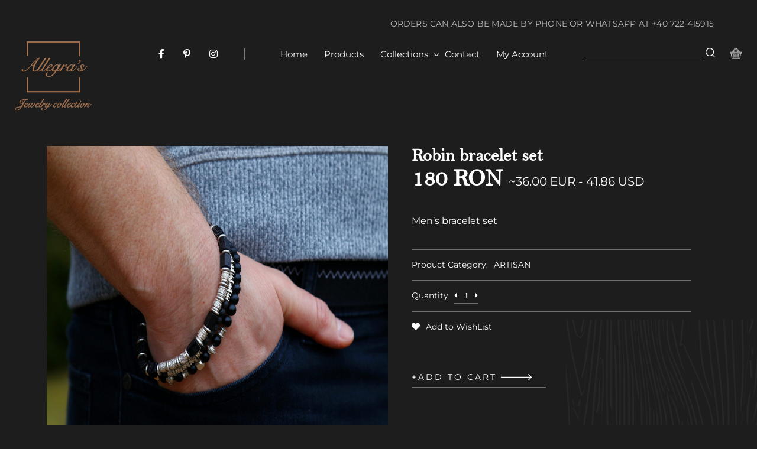

--- FILE ---
content_type: text/html; charset=UTF-8
request_url: https://allegracollection.ro/product/robin-bracelet-set/
body_size: 14965
content:

<!DOCTYPE html>
<!--[if lt IE 7]><html class="no-js lt-ie9 lt-ie8 lt-ie7"> <![endif]-->
<!--[if IE 7]><html class="no-js lt-ie9 lt-ie8"> <![endif]-->
<!--[if IE 8]><html class="no-js lt-ie9"> <![endif]-->
<html xmlns="http://www.w3.org/1999/xhtml" lang="en-US">
<head>
	<meta charset="UTF-8">
	<meta http-equiv="X-UA-Compatible" content="IE=edge">
	<title>Robin bracelet set - Allegra Men&#039;s bracelet set</title>
    <meta name="viewport" content="width=device-width, user-scalable=no, initial-scale=1.0, minimum-scale=1.0, maximum-scale=1.0" />
	<meta name='robots' content='index, follow, max-image-preview:large, max-snippet:-1, max-video-preview:-1' />
	<style>img:is([sizes="auto" i], [sizes^="auto," i]) { contain-intrinsic-size: 3000px 1500px }</style>
	
	<!-- This site is optimized with the Yoast SEO plugin v25.9 - https://yoast.com/wordpress/plugins/seo/ -->
	<meta name="description" content="Men&#039;s bracelet set: volcanic rock, onyx, wood, silver-plated elements. Set bratari barbatesti: roca vulcanica, onix, lemn, elemente metalice placate argint" />
	<link rel="canonical" href="https://allegracollection.ro/product/robin-bracelet-set/" />
	<meta property="og:locale" content="en_US" />
	<meta property="og:type" content="article" />
	<meta property="og:title" content="Robin bracelet set - Allegra Men&#039;s bracelet set" />
	<meta property="og:description" content="Men&#039;s bracelet set: volcanic rock, onyx, wood, silver-plated elements. Set bratari barbatesti: roca vulcanica, onix, lemn, elemente metalice placate argint" />
	<meta property="og:url" content="https://allegracollection.ro/product/robin-bracelet-set/" />
	<meta property="og:site_name" content="Allegra" />
	<meta property="article:modified_time" content="2022-12-22T15:01:00+00:00" />
	<meta property="og:image" content="https://allegracollection.ro/wp-content/uploads/2022/04/5X5A4878-scaled.jpg" />
	<meta property="og:image:width" content="2560" />
	<meta property="og:image:height" content="1707" />
	<meta property="og:image:type" content="image/jpeg" />
	<meta name="twitter:card" content="summary_large_image" />
	<meta name="twitter:label1" content="Est. reading time" />
	<meta name="twitter:data1" content="1 minute" />
	<script type="application/ld+json" class="yoast-schema-graph">{"@context":"https://schema.org","@graph":[{"@type":"WebPage","@id":"https://allegracollection.ro/product/robin-bracelet-set/","url":"https://allegracollection.ro/product/robin-bracelet-set/","name":"Robin bracelet set - Allegra Men's bracelet set","isPartOf":{"@id":"https://allegracollection.ro/#website"},"primaryImageOfPage":{"@id":"https://allegracollection.ro/product/robin-bracelet-set/#primaryimage"},"image":{"@id":"https://allegracollection.ro/product/robin-bracelet-set/#primaryimage"},"thumbnailUrl":"https://allegracollection.ro/wp-content/uploads/2022/04/5X5A4878-scaled.jpg","datePublished":"2022-04-19T06:23:52+00:00","dateModified":"2022-12-22T15:01:00+00:00","description":"Men's bracelet set: volcanic rock, onyx, wood, silver-plated elements. Set bratari barbatesti: roca vulcanica, onix, lemn, elemente metalice placate argint","breadcrumb":{"@id":"https://allegracollection.ro/product/robin-bracelet-set/#breadcrumb"},"inLanguage":"en-US","potentialAction":[{"@type":"ReadAction","target":["https://allegracollection.ro/product/robin-bracelet-set/"]}]},{"@type":"ImageObject","inLanguage":"en-US","@id":"https://allegracollection.ro/product/robin-bracelet-set/#primaryimage","url":"https://allegracollection.ro/wp-content/uploads/2022/04/5X5A4878-scaled.jpg","contentUrl":"https://allegracollection.ro/wp-content/uploads/2022/04/5X5A4878-scaled.jpg","width":2560,"height":1707},{"@type":"BreadcrumbList","@id":"https://allegracollection.ro/product/robin-bracelet-set/#breadcrumb","itemListElement":[{"@type":"ListItem","position":1,"name":"Prima pagină","item":"https://allegracollection.ro/"},{"@type":"ListItem","position":2,"name":"Products","item":"https://allegracollection.ro/products/"},{"@type":"ListItem","position":3,"name":"Robin bracelet set"}]},{"@type":"WebSite","@id":"https://allegracollection.ro/#website","url":"https://allegracollection.ro/","name":"Allegra","description":"","potentialAction":[{"@type":"SearchAction","target":{"@type":"EntryPoint","urlTemplate":"https://allegracollection.ro/?s={search_term_string}"},"query-input":{"@type":"PropertyValueSpecification","valueRequired":true,"valueName":"search_term_string"}}],"inLanguage":"en-US"}]}</script>
	<!-- / Yoast SEO plugin. -->


<link rel="alternate" type="application/rss+xml" title="Allegra &raquo; Robin bracelet set Comments Feed" href="https://allegracollection.ro/product/robin-bracelet-set/feed/" />
<link rel='stylesheet' id='wp-block-library-css' href='https://allegracollection.ro/wp-includes/css/dist/block-library/style.min.css?ver=6.8.3' type='text/css' media='all' />
<style id='classic-theme-styles-inline-css' type='text/css'>
/*! This file is auto-generated */
.wp-block-button__link{color:#fff;background-color:#32373c;border-radius:9999px;box-shadow:none;text-decoration:none;padding:calc(.667em + 2px) calc(1.333em + 2px);font-size:1.125em}.wp-block-file__button{background:#32373c;color:#fff;text-decoration:none}
</style>
<link data-minify="1" rel='stylesheet' id='wc-block-vendors-style-css' href='https://allegracollection.ro/wp-content/cache/min/1/wp-content/plugins/woocommerce/packages/woocommerce-blocks/build/vendors-style.css?ver=1757580143' type='text/css' media='all' />
<link data-minify="1" rel='stylesheet' id='wc-block-style-css' href='https://allegracollection.ro/wp-content/cache/min/1/wp-content/plugins/woocommerce/packages/woocommerce-blocks/build/style.css?ver=1757580143' type='text/css' media='all' />
<style id='global-styles-inline-css' type='text/css'>
:root{--wp--preset--aspect-ratio--square: 1;--wp--preset--aspect-ratio--4-3: 4/3;--wp--preset--aspect-ratio--3-4: 3/4;--wp--preset--aspect-ratio--3-2: 3/2;--wp--preset--aspect-ratio--2-3: 2/3;--wp--preset--aspect-ratio--16-9: 16/9;--wp--preset--aspect-ratio--9-16: 9/16;--wp--preset--color--black: #000000;--wp--preset--color--cyan-bluish-gray: #abb8c3;--wp--preset--color--white: #ffffff;--wp--preset--color--pale-pink: #f78da7;--wp--preset--color--vivid-red: #cf2e2e;--wp--preset--color--luminous-vivid-orange: #ff6900;--wp--preset--color--luminous-vivid-amber: #fcb900;--wp--preset--color--light-green-cyan: #7bdcb5;--wp--preset--color--vivid-green-cyan: #00d084;--wp--preset--color--pale-cyan-blue: #8ed1fc;--wp--preset--color--vivid-cyan-blue: #0693e3;--wp--preset--color--vivid-purple: #9b51e0;--wp--preset--gradient--vivid-cyan-blue-to-vivid-purple: linear-gradient(135deg,rgba(6,147,227,1) 0%,rgb(155,81,224) 100%);--wp--preset--gradient--light-green-cyan-to-vivid-green-cyan: linear-gradient(135deg,rgb(122,220,180) 0%,rgb(0,208,130) 100%);--wp--preset--gradient--luminous-vivid-amber-to-luminous-vivid-orange: linear-gradient(135deg,rgba(252,185,0,1) 0%,rgba(255,105,0,1) 100%);--wp--preset--gradient--luminous-vivid-orange-to-vivid-red: linear-gradient(135deg,rgba(255,105,0,1) 0%,rgb(207,46,46) 100%);--wp--preset--gradient--very-light-gray-to-cyan-bluish-gray: linear-gradient(135deg,rgb(238,238,238) 0%,rgb(169,184,195) 100%);--wp--preset--gradient--cool-to-warm-spectrum: linear-gradient(135deg,rgb(74,234,220) 0%,rgb(151,120,209) 20%,rgb(207,42,186) 40%,rgb(238,44,130) 60%,rgb(251,105,98) 80%,rgb(254,248,76) 100%);--wp--preset--gradient--blush-light-purple: linear-gradient(135deg,rgb(255,206,236) 0%,rgb(152,150,240) 100%);--wp--preset--gradient--blush-bordeaux: linear-gradient(135deg,rgb(254,205,165) 0%,rgb(254,45,45) 50%,rgb(107,0,62) 100%);--wp--preset--gradient--luminous-dusk: linear-gradient(135deg,rgb(255,203,112) 0%,rgb(199,81,192) 50%,rgb(65,88,208) 100%);--wp--preset--gradient--pale-ocean: linear-gradient(135deg,rgb(255,245,203) 0%,rgb(182,227,212) 50%,rgb(51,167,181) 100%);--wp--preset--gradient--electric-grass: linear-gradient(135deg,rgb(202,248,128) 0%,rgb(113,206,126) 100%);--wp--preset--gradient--midnight: linear-gradient(135deg,rgb(2,3,129) 0%,rgb(40,116,252) 100%);--wp--preset--font-size--small: 13px;--wp--preset--font-size--medium: 20px;--wp--preset--font-size--large: 36px;--wp--preset--font-size--x-large: 42px;--wp--preset--spacing--20: 0.44rem;--wp--preset--spacing--30: 0.67rem;--wp--preset--spacing--40: 1rem;--wp--preset--spacing--50: 1.5rem;--wp--preset--spacing--60: 2.25rem;--wp--preset--spacing--70: 3.38rem;--wp--preset--spacing--80: 5.06rem;--wp--preset--shadow--natural: 6px 6px 9px rgba(0, 0, 0, 0.2);--wp--preset--shadow--deep: 12px 12px 50px rgba(0, 0, 0, 0.4);--wp--preset--shadow--sharp: 6px 6px 0px rgba(0, 0, 0, 0.2);--wp--preset--shadow--outlined: 6px 6px 0px -3px rgba(255, 255, 255, 1), 6px 6px rgba(0, 0, 0, 1);--wp--preset--shadow--crisp: 6px 6px 0px rgba(0, 0, 0, 1);}:where(.is-layout-flex){gap: 0.5em;}:where(.is-layout-grid){gap: 0.5em;}body .is-layout-flex{display: flex;}.is-layout-flex{flex-wrap: wrap;align-items: center;}.is-layout-flex > :is(*, div){margin: 0;}body .is-layout-grid{display: grid;}.is-layout-grid > :is(*, div){margin: 0;}:where(.wp-block-columns.is-layout-flex){gap: 2em;}:where(.wp-block-columns.is-layout-grid){gap: 2em;}:where(.wp-block-post-template.is-layout-flex){gap: 1.25em;}:where(.wp-block-post-template.is-layout-grid){gap: 1.25em;}.has-black-color{color: var(--wp--preset--color--black) !important;}.has-cyan-bluish-gray-color{color: var(--wp--preset--color--cyan-bluish-gray) !important;}.has-white-color{color: var(--wp--preset--color--white) !important;}.has-pale-pink-color{color: var(--wp--preset--color--pale-pink) !important;}.has-vivid-red-color{color: var(--wp--preset--color--vivid-red) !important;}.has-luminous-vivid-orange-color{color: var(--wp--preset--color--luminous-vivid-orange) !important;}.has-luminous-vivid-amber-color{color: var(--wp--preset--color--luminous-vivid-amber) !important;}.has-light-green-cyan-color{color: var(--wp--preset--color--light-green-cyan) !important;}.has-vivid-green-cyan-color{color: var(--wp--preset--color--vivid-green-cyan) !important;}.has-pale-cyan-blue-color{color: var(--wp--preset--color--pale-cyan-blue) !important;}.has-vivid-cyan-blue-color{color: var(--wp--preset--color--vivid-cyan-blue) !important;}.has-vivid-purple-color{color: var(--wp--preset--color--vivid-purple) !important;}.has-black-background-color{background-color: var(--wp--preset--color--black) !important;}.has-cyan-bluish-gray-background-color{background-color: var(--wp--preset--color--cyan-bluish-gray) !important;}.has-white-background-color{background-color: var(--wp--preset--color--white) !important;}.has-pale-pink-background-color{background-color: var(--wp--preset--color--pale-pink) !important;}.has-vivid-red-background-color{background-color: var(--wp--preset--color--vivid-red) !important;}.has-luminous-vivid-orange-background-color{background-color: var(--wp--preset--color--luminous-vivid-orange) !important;}.has-luminous-vivid-amber-background-color{background-color: var(--wp--preset--color--luminous-vivid-amber) !important;}.has-light-green-cyan-background-color{background-color: var(--wp--preset--color--light-green-cyan) !important;}.has-vivid-green-cyan-background-color{background-color: var(--wp--preset--color--vivid-green-cyan) !important;}.has-pale-cyan-blue-background-color{background-color: var(--wp--preset--color--pale-cyan-blue) !important;}.has-vivid-cyan-blue-background-color{background-color: var(--wp--preset--color--vivid-cyan-blue) !important;}.has-vivid-purple-background-color{background-color: var(--wp--preset--color--vivid-purple) !important;}.has-black-border-color{border-color: var(--wp--preset--color--black) !important;}.has-cyan-bluish-gray-border-color{border-color: var(--wp--preset--color--cyan-bluish-gray) !important;}.has-white-border-color{border-color: var(--wp--preset--color--white) !important;}.has-pale-pink-border-color{border-color: var(--wp--preset--color--pale-pink) !important;}.has-vivid-red-border-color{border-color: var(--wp--preset--color--vivid-red) !important;}.has-luminous-vivid-orange-border-color{border-color: var(--wp--preset--color--luminous-vivid-orange) !important;}.has-luminous-vivid-amber-border-color{border-color: var(--wp--preset--color--luminous-vivid-amber) !important;}.has-light-green-cyan-border-color{border-color: var(--wp--preset--color--light-green-cyan) !important;}.has-vivid-green-cyan-border-color{border-color: var(--wp--preset--color--vivid-green-cyan) !important;}.has-pale-cyan-blue-border-color{border-color: var(--wp--preset--color--pale-cyan-blue) !important;}.has-vivid-cyan-blue-border-color{border-color: var(--wp--preset--color--vivid-cyan-blue) !important;}.has-vivid-purple-border-color{border-color: var(--wp--preset--color--vivid-purple) !important;}.has-vivid-cyan-blue-to-vivid-purple-gradient-background{background: var(--wp--preset--gradient--vivid-cyan-blue-to-vivid-purple) !important;}.has-light-green-cyan-to-vivid-green-cyan-gradient-background{background: var(--wp--preset--gradient--light-green-cyan-to-vivid-green-cyan) !important;}.has-luminous-vivid-amber-to-luminous-vivid-orange-gradient-background{background: var(--wp--preset--gradient--luminous-vivid-amber-to-luminous-vivid-orange) !important;}.has-luminous-vivid-orange-to-vivid-red-gradient-background{background: var(--wp--preset--gradient--luminous-vivid-orange-to-vivid-red) !important;}.has-very-light-gray-to-cyan-bluish-gray-gradient-background{background: var(--wp--preset--gradient--very-light-gray-to-cyan-bluish-gray) !important;}.has-cool-to-warm-spectrum-gradient-background{background: var(--wp--preset--gradient--cool-to-warm-spectrum) !important;}.has-blush-light-purple-gradient-background{background: var(--wp--preset--gradient--blush-light-purple) !important;}.has-blush-bordeaux-gradient-background{background: var(--wp--preset--gradient--blush-bordeaux) !important;}.has-luminous-dusk-gradient-background{background: var(--wp--preset--gradient--luminous-dusk) !important;}.has-pale-ocean-gradient-background{background: var(--wp--preset--gradient--pale-ocean) !important;}.has-electric-grass-gradient-background{background: var(--wp--preset--gradient--electric-grass) !important;}.has-midnight-gradient-background{background: var(--wp--preset--gradient--midnight) !important;}.has-small-font-size{font-size: var(--wp--preset--font-size--small) !important;}.has-medium-font-size{font-size: var(--wp--preset--font-size--medium) !important;}.has-large-font-size{font-size: var(--wp--preset--font-size--large) !important;}.has-x-large-font-size{font-size: var(--wp--preset--font-size--x-large) !important;}
:where(.wp-block-post-template.is-layout-flex){gap: 1.25em;}:where(.wp-block-post-template.is-layout-grid){gap: 1.25em;}
:where(.wp-block-columns.is-layout-flex){gap: 2em;}:where(.wp-block-columns.is-layout-grid){gap: 2em;}
:root :where(.wp-block-pullquote){font-size: 1.5em;line-height: 1.6;}
</style>
<link data-minify="1" rel='stylesheet' id='woocommerce-layout-css' href='https://allegracollection.ro/wp-content/cache/min/1/wp-content/plugins/woocommerce/assets/css/woocommerce-layout.css?ver=1757580143' type='text/css' media='all' />
<link data-minify="1" rel='stylesheet' id='woocommerce-smallscreen-css' href='https://allegracollection.ro/wp-content/cache/min/1/wp-content/plugins/woocommerce/assets/css/woocommerce-smallscreen.css?ver=1757580143' type='text/css' media='only screen and (max-width: 768px)' />
<link data-minify="1" rel='stylesheet' id='woocommerce-general-css' href='https://allegracollection.ro/wp-content/cache/min/1/wp-content/plugins/woocommerce/assets/css/woocommerce.css?ver=1757580143' type='text/css' media='all' />
<style id='woocommerce-inline-inline-css' type='text/css'>
.woocommerce form .form-row .required { visibility: visible; }
</style>
<link data-minify="1" rel='stylesheet' id='tinvwl-webfont-css' href='https://allegracollection.ro/wp-content/cache/min/1/wp-content/plugins/ti-woocommerce-wishlist/assets/css/webfont.min.css?ver=1757580143' type='text/css' media='all' />
<link rel='stylesheet' id='tinvwl-css' href='https://allegracollection.ro/wp-content/plugins/ti-woocommerce-wishlist/assets/css/public.min.css?ver=1.23.7' type='text/css' media='all' />
<link data-minify="1" rel='stylesheet' id='fontawesome_style-css' href='https://allegracollection.ro/wp-content/cache/min/1/wp-content/themes/allegra-wp/css/fontawesome-all.min.css?ver=1757580143' type='text/css' media='all' />
<link data-minify="1" rel='stylesheet' id='font-awesome-css' href='https://allegracollection.ro/wp-content/cache/min/1/wp-content/themes/allegra-wp/css/all.min.css?ver=1757580143' type='text/css' media='all' />
<link data-minify="1" rel='stylesheet' id='fonts-style-css' href='https://allegracollection.ro/wp-content/cache/min/1/wp-content/themes/allegra-wp/fonts.css?ver=1757580143' type='text/css' media='all' />
<link data-minify="1" rel='stylesheet' id='selectric_style-css' href='https://allegracollection.ro/wp-content/cache/min/1/wp-content/themes/allegra-wp/css/selectric.css?ver=1757580143' type='text/css' media='all' />
<link rel='stylesheet' id='fancybox-css-css' href='https://allegracollection.ro/wp-content/themes/allegra-wp/vendor-js/fancybox/jquery.fancybox.min.css?ver=6.8.3' type='text/css' media='all' />
<link data-minify="1" rel='stylesheet' id='iealert_style-css' href='https://allegracollection.ro/wp-content/cache/min/1/wp-content/themes/allegra-wp/css/iealert/style.css?ver=1757580143' type='text/css' media='all' />
<link data-minify="1" rel='stylesheet' id='slick_style-css' href='https://allegracollection.ro/wp-content/cache/min/1/wp-content/themes/allegra-wp/css/slick.css?ver=1757580143' type='text/css' media='all' />
<link data-minify="1" rel='stylesheet' id='mmenu_style-css' href='https://allegracollection.ro/wp-content/cache/min/1/wp-content/themes/allegra-wp/css/jquery.mmenu.all.css?ver=1757580143' type='text/css' media='all' />
<link data-minify="1" rel='stylesheet' id='site-style-css' href='https://allegracollection.ro/wp-content/cache/min/1/wp-content/themes/allegra-wp/style.css?ver=1757580143' type='text/css' media='all' />
<link data-minify="1" rel='stylesheet' id='custom-style-css' href='https://allegracollection.ro/wp-content/cache/min/1/wp-content/themes/allegra-wp/assets/css/custom.css?ver=1757580143' type='text/css' media='all' />
<link data-minify="1" rel='stylesheet' id='custom-style2-css' href='https://allegracollection.ro/wp-content/cache/min/1/wp-content/themes/allegra-wp/css/custom.css?ver=1757580143' type='text/css' media='all' />
<link data-minify="1" rel='stylesheet' id='newsletter-css' href='https://allegracollection.ro/wp-content/cache/min/1/wp-content/plugins/newsletter/style.css?ver=1757580143' type='text/css' media='all' />
<link rel='stylesheet' id='woo-variation-swatches-css' href='https://allegracollection.ro/wp-content/plugins/woo-variation-swatches/assets/css/frontend.min.css?ver=1.1.10' type='text/css' media='all' />
<style id='woo-variation-swatches-inline-css' type='text/css'>
.variable-item:not(.radio-variable-item) { width : 30px; height : 30px; } .wvs-style-squared .button-variable-item { min-width : 30px; } .button-variable-item span { font-size : 16px; }
</style>
<link rel='stylesheet' id='woo-variation-swatches-theme-override-css' href='https://allegracollection.ro/wp-content/plugins/woo-variation-swatches/assets/css/wvs-theme-override.min.css?ver=1.1.10' type='text/css' media='all' />
<link rel='stylesheet' id='woo-variation-swatches-tooltip-css' href='https://allegracollection.ro/wp-content/plugins/woo-variation-swatches/assets/css/frontend-tooltip.min.css?ver=1.1.10' type='text/css' media='all' />
<script type="text/template" id="tmpl-variation-template">
	<div class="woocommerce-variation-description">{{{ data.variation.variation_description }}}</div>
	<div class="woocommerce-variation-price">{{{ data.variation.price_html }}}</div>
	<div class="woocommerce-variation-availability">{{{ data.variation.availability_html }}}</div>
</script>
<script type="text/template" id="tmpl-unavailable-variation-template">
	<p>Sorry, this product is unavailable. Please choose a different combination.</p>
</script>
<script type="text/javascript" src="https://allegracollection.ro/wp-includes/js/jquery/jquery.min.js?ver=3.7.1" id="jquery-core-js"></script>
<script type="text/javascript" src="https://allegracollection.ro/wp-includes/js/jquery/jquery-migrate.min.js?ver=3.4.1" id="jquery-migrate-js"></script>
<script data-minify="1" type="text/javascript" src="https://allegracollection.ro/wp-content/cache/min/1/wp-content/themes/allegra-wp/js/modernizr_2.8.3.js?ver=1757580143" id="modernizer_script-js"></script>
<link rel="https://api.w.org/" href="https://allegracollection.ro/wp-json/" /><link rel="alternate" title="JSON" type="application/json" href="https://allegracollection.ro/wp-json/wp/v2/product/1619" /><link rel="EditURI" type="application/rsd+xml" title="RSD" href="https://allegracollection.ro/xmlrpc.php?rsd" />
<link rel='shortlink' href='https://allegracollection.ro/?p=1619' />
<link rel="alternate" title="oEmbed (JSON)" type="application/json+oembed" href="https://allegracollection.ro/wp-json/oembed/1.0/embed?url=https%3A%2F%2Fallegracollection.ro%2Fproduct%2Frobin-bracelet-set%2F" />
<link rel="alternate" title="oEmbed (XML)" type="text/xml+oembed" href="https://allegracollection.ro/wp-json/oembed/1.0/embed?url=https%3A%2F%2Fallegracollection.ro%2Fproduct%2Frobin-bracelet-set%2F&#038;format=xml" />
	<noscript><style>.woocommerce-product-gallery{ opacity: 1 !important; }</style></noscript>
	<link rel="icon" href="https://allegracollection.ro/wp-content/uploads/2020/06/nav-logo-100x100.png" sizes="32x32" />
<link rel="icon" href="https://allegracollection.ro/wp-content/uploads/2020/06/nav-logo.png" sizes="192x192" />
<link rel="apple-touch-icon" href="https://allegracollection.ro/wp-content/uploads/2020/06/nav-logo.png" />
<meta name="msapplication-TileImage" content="https://allegracollection.ro/wp-content/uploads/2020/06/nav-logo.png" />
		<style type="text/css" id="wp-custom-css">
			
.box-text-cat { padding-top: 20px; padding-bottom: 60px; }
.box-text-cat .the-content {  padding: 50px; background: #2b2b2b; }

@media (max-width: 1020px) {
	.box-text-cat .the-content { padding: 40px; }
	.box-text-cat {  padding-bottom: 40px; }
}

@media (max-width: 768px) {
	.box-text-cat .the-content { padding: 30px; }
	.box-text-cat { padding-bottom: 30px; }
}

body.archive .contact-data-box-pp { height: 100%; } 

.captcha {
	margin-top: 20px;
}


body .wpcf7 form .wpcf7-response-output {
    margin: 10px 0;
    padding: 10px;
    text-align: center;
}


body .wpcf7 form.sent .wpcf7-response-output {
    border-color: #46b450;
    background: #46b450;
}

body .wpcf7 form.failed .wpcf7-response-output,
body .wpcf7 form.aborted .wpcf7-response-output {
    border-color: #dc3232;
    /* Red */
    background: #dc3232;
}

body .wpcf7 form.spam .wpcf7-response-output {
    border-color: #f56e28;
    /* Orange */
    background: #f56e28;
}

body .wpcf7 form.invalid .wpcf7-response-output,
body .wpcf7 form.unaccepted .wpcf7-response-output {
    border-color: #ffb900;
    /* Yellow */
    background: #ffb900;
}

.sign-up p a {
    color: #A0A0A0;
    text-decoration: underline;
}		</style>
		<script type="text/javascript">
		var jsHomeUrl = 'https://allegracollection.ro';
		var ajaxUrl = "https://allegracollection.ro/wp-admin/admin-ajax.php";
</script>
   
	                   </head>
<body data-rsssl=1 class="wp-singular product-template-default single single-product postid-1619 wp-theme-allegra-wp logged-out theme-allegra-wp woocommerce woocommerce-page woocommerce-no-js tinvwl-theme-style woo-variation-swatches wvs-theme-allegra-wp wvs-theme-child-allegra-wp wvs-style-rounded wvs-attr-behavior-blur wvs-tooltip wvs-css wvs-show-label">
        
    <div id="page" class="overflow-hiden">
                
        <nav>
                                    <p class="header-site-message">ORDERS CAN ALSO BE MADE BY PHONE OR WHATSAPP AT <a href="https://wa.me/40722415915" title="" target="_blank">+40 722 415915</a></p>
                                  <div id="navbar" class="navbar ">                 <div class="navigation__mobile">
					<a href="#menu_box" class="hamburger-menu menu-trigger">
						<span class="button-menu-line button-menu-line--1"></span>
						<span class="button-menu-line button-menu-line--2"></span>
						<span class="button-menu-line button-menu-line--3"></span>
					</a>
					<div id="menu_box" class="tohidedesktop"><ul class="menu"><li id="menu-item-848" class="menu-item menu-item-type-post_type menu-item-object-page menu-item-home menu-item-848"><a href="https://allegracollection.ro/">Home</a></li>
<li id="menu-item-541" class="menu-item menu-item-type-post_type menu-item-object-page current_page_parent menu-item-541"><a href="https://allegracollection.ro/products/">Products</a></li>
<li id="menu-item-2272" class="twocolumns menu-item menu-item-type-custom menu-item-object-custom menu-item-has-children menu-item-2272"><a href="#">Collections</a>
<ul class="sub-menu">
	<li id="menu-item-3593" class="menu-item menu-item-type-taxonomy menu-item-object-collection menu-item-3593"><a href="https://allegracollection.ro/collection/silver-brooch/">The thread of joy</a></li>
	<li id="menu-item-2959" class="menu-item menu-item-type-taxonomy menu-item-object-collection menu-item-2959"><a href="https://allegracollection.ro/collection/flowers-of-ice-necklace-collection-ring-bracelet-earrings/">Flowers of Ice</a></li>
	<li id="menu-item-2961" class="menu-item menu-item-type-taxonomy menu-item-object-collection menu-item-2961"><a href="https://allegracollection.ro/collection/sycamore-silver-leafs/">Sycamore</a></li>
	<li id="menu-item-3577" class="menu-item menu-item-type-taxonomy menu-item-object-collection menu-item-3577"><a href="https://allegracollection.ro/collection/silver-enchanted-realm/">Enchanted Realm</a></li>
	<li id="menu-item-3575" class="menu-item menu-item-type-taxonomy menu-item-object-collection menu-item-3575"><a href="https://allegracollection.ro/collection/frozen-rose/">Frozen rose</a></li>
	<li id="menu-item-2971" class="menu-item menu-item-type-taxonomy menu-item-object-collection menu-item-2971"><a href="https://allegracollection.ro/collection/empress/">Empress</a></li>
	<li id="menu-item-2960" class="menu-item menu-item-type-taxonomy menu-item-object-collection menu-item-2960"><a href="https://allegracollection.ro/collection/branches-collection-rings-necklaces-bracelets-earrings/">Nature&#8217;s vibrations</a></li>
	<li id="menu-item-3578" class="menu-item menu-item-type-taxonomy menu-item-object-collection menu-item-3578"><a href="https://allegracollection.ro/collection/silver-silk/">Silver Silk</a></li>
	<li id="menu-item-2958" class="menu-item menu-item-type-taxonomy menu-item-object-collection menu-item-2958"><a href="https://allegracollection.ro/collection/celestial-radiance-a-silver-selenite-symphony/">Celestial Radiance</a></li>
	<li id="menu-item-2962" class="menu-item menu-item-type-taxonomy menu-item-object-collection menu-item-2962"><a href="https://allegracollection.ro/collection/sintra/">Sintra</a></li>
	<li id="menu-item-2963" class="menu-item menu-item-type-taxonomy menu-item-object-collection menu-item-2963"><a href="https://allegracollection.ro/collection/silver-and-black-tourmaline/">Core</a></li>
	<li id="menu-item-2957" class="menu-item menu-item-type-taxonomy menu-item-object-collection menu-item-2957"><a href="https://allegracollection.ro/collection/stars/">Stardust</a></li>
	<li id="menu-item-2953" class="menu-item menu-item-type-taxonomy menu-item-object-collection menu-item-2953"><a href="https://allegracollection.ro/collection/ivy/">Ivy</a></li>
	<li id="menu-item-2965" class="menu-item menu-item-type-taxonomy menu-item-object-collection menu-item-2965"><a href="https://allegracollection.ro/collection/corrin/">Corrin</a></li>
	<li id="menu-item-2968" class="menu-item menu-item-type-taxonomy menu-item-object-collection menu-item-2968"><a href="https://allegracollection.ro/collection/talia/">Talia</a></li>
	<li id="menu-item-2969" class="menu-item menu-item-type-taxonomy menu-item-object-collection menu-item-2969"><a href="https://allegracollection.ro/collection/morning-glory/">Morning Glory</a></li>
	<li id="menu-item-2970" class="menu-item menu-item-type-taxonomy menu-item-object-collection menu-item-2970"><a href="https://allegracollection.ro/collection/butterfly/">Butterfly</a></li>
	<li id="menu-item-3573" class="menu-item menu-item-type-taxonomy menu-item-object-collection menu-item-3573"><a href="https://allegracollection.ro/collection/blue-kyanite-and-silver/">Dragoncrest</a></li>
	<li id="menu-item-3576" class="menu-item menu-item-type-taxonomy menu-item-object-collection menu-item-3576"><a href="https://allegracollection.ro/collection/silver-and-electroplated-kyanite-quartz/">Rainbow</a></li>
	<li id="menu-item-2954" class="menu-item menu-item-type-taxonomy menu-item-object-collection menu-item-2954"><a href="https://allegracollection.ro/collection/adda/">Adda</a></li>
	<li id="menu-item-2955" class="menu-item menu-item-type-taxonomy menu-item-object-collection menu-item-2955"><a href="https://allegracollection.ro/collection/dancers/">Dancers</a></li>
	<li id="menu-item-2967" class="menu-item menu-item-type-taxonomy menu-item-object-collection menu-item-2967"><a href="https://allegracollection.ro/collection/puzzle/">Puzzle</a></li>
</ul>
</li>
<li id="menu-item-481" class="menu-item menu-item-type-post_type menu-item-object-page menu-item-481"><a href="https://allegracollection.ro/contact/">Contact</a></li>
<li id="menu-item-571" class="menu-item menu-item-type-post_type menu-item-object-page menu-item-571"><a href="https://allegracollection.ro/overview/">My Account</a></li>
</ul></div>
				</div>
                                        
                        <div class="nav-logo">
                            <a href="https://allegracollection.ro/">
                               <img src="https://allegracollection.ro/wp-content/uploads/2020/07/logo.svg" alt=""> 
                            </a>
                        </div>
                
                <div class="nav-content">
                                                <div class="social-links">
                                                                                <div class="social-link-img">
                                                    <a href="https://www.facebook.com/allegrajewelrycollection" title="" rel="nofollow" target="_blank">
                                                        <i class="fab fa-facebook-f" aria-hidden="true"></i>                                                    </a>
                                                </div>
                                                                                                                    <div class="social-link-img">
                                                    <a href="https://ro.pinterest.com/Allegrasjewelry/_created/" title="" rel="nofollow" target="_blank">
                                                        <i class="fab fa-pinterest-p" aria-hidden="true"></i>                                                    </a>
                                                </div>
                                                                                                                    <div class="social-link-img">
                                                    <a href="https://www.instagram.com/allegras_jewelry/" title="" rel="nofollow" target="_blank">
                                                        <i class="fab fa-instagram" aria-hidden="true"></i>                                                    </a>
                                                </div>
                                                                                                </div>
                    
                    <div class="vertical-line"></div>
                    <div class="nav-links">                        
                        <ul class="menu"><li class="menu-item menu-item-type-post_type menu-item-object-page menu-item-home menu-item-848"><a href="https://allegracollection.ro/">Home</a></li>
<li class="menu-item menu-item-type-post_type menu-item-object-page current_page_parent menu-item-541"><a href="https://allegracollection.ro/products/">Products</a></li>
<li class="twocolumns menu-item menu-item-type-custom menu-item-object-custom menu-item-has-children menu-item-2272"><a href="#">Collections</a>
<ul class="sub-menu">
	<li class="menu-item menu-item-type-taxonomy menu-item-object-collection menu-item-3593"><a href="https://allegracollection.ro/collection/silver-brooch/">The thread of joy</a></li>
	<li class="menu-item menu-item-type-taxonomy menu-item-object-collection menu-item-2959"><a href="https://allegracollection.ro/collection/flowers-of-ice-necklace-collection-ring-bracelet-earrings/">Flowers of Ice</a></li>
	<li class="menu-item menu-item-type-taxonomy menu-item-object-collection menu-item-2961"><a href="https://allegracollection.ro/collection/sycamore-silver-leafs/">Sycamore</a></li>
	<li class="menu-item menu-item-type-taxonomy menu-item-object-collection menu-item-3577"><a href="https://allegracollection.ro/collection/silver-enchanted-realm/">Enchanted Realm</a></li>
	<li class="menu-item menu-item-type-taxonomy menu-item-object-collection menu-item-3575"><a href="https://allegracollection.ro/collection/frozen-rose/">Frozen rose</a></li>
	<li class="menu-item menu-item-type-taxonomy menu-item-object-collection menu-item-2971"><a href="https://allegracollection.ro/collection/empress/">Empress</a></li>
	<li class="menu-item menu-item-type-taxonomy menu-item-object-collection menu-item-2960"><a href="https://allegracollection.ro/collection/branches-collection-rings-necklaces-bracelets-earrings/">Nature&#8217;s vibrations</a></li>
	<li class="menu-item menu-item-type-taxonomy menu-item-object-collection menu-item-3578"><a href="https://allegracollection.ro/collection/silver-silk/">Silver Silk</a></li>
	<li class="menu-item menu-item-type-taxonomy menu-item-object-collection menu-item-2958"><a href="https://allegracollection.ro/collection/celestial-radiance-a-silver-selenite-symphony/">Celestial Radiance</a></li>
	<li class="menu-item menu-item-type-taxonomy menu-item-object-collection menu-item-2962"><a href="https://allegracollection.ro/collection/sintra/">Sintra</a></li>
	<li class="menu-item menu-item-type-taxonomy menu-item-object-collection menu-item-2963"><a href="https://allegracollection.ro/collection/silver-and-black-tourmaline/">Core</a></li>
	<li class="menu-item menu-item-type-taxonomy menu-item-object-collection menu-item-2957"><a href="https://allegracollection.ro/collection/stars/">Stardust</a></li>
	<li class="menu-item menu-item-type-taxonomy menu-item-object-collection menu-item-2953"><a href="https://allegracollection.ro/collection/ivy/">Ivy</a></li>
	<li class="menu-item menu-item-type-taxonomy menu-item-object-collection menu-item-2965"><a href="https://allegracollection.ro/collection/corrin/">Corrin</a></li>
	<li class="menu-item menu-item-type-taxonomy menu-item-object-collection menu-item-2968"><a href="https://allegracollection.ro/collection/talia/">Talia</a></li>
	<li class="menu-item menu-item-type-taxonomy menu-item-object-collection menu-item-2969"><a href="https://allegracollection.ro/collection/morning-glory/">Morning Glory</a></li>
	<li class="menu-item menu-item-type-taxonomy menu-item-object-collection menu-item-2970"><a href="https://allegracollection.ro/collection/butterfly/">Butterfly</a></li>
	<li class="menu-item menu-item-type-taxonomy menu-item-object-collection menu-item-3573"><a href="https://allegracollection.ro/collection/blue-kyanite-and-silver/">Dragoncrest</a></li>
	<li class="menu-item menu-item-type-taxonomy menu-item-object-collection menu-item-3576"><a href="https://allegracollection.ro/collection/silver-and-electroplated-kyanite-quartz/">Rainbow</a></li>
	<li class="menu-item menu-item-type-taxonomy menu-item-object-collection menu-item-2954"><a href="https://allegracollection.ro/collection/adda/">Adda</a></li>
	<li class="menu-item menu-item-type-taxonomy menu-item-object-collection menu-item-2955"><a href="https://allegracollection.ro/collection/dancers/">Dancers</a></li>
	<li class="menu-item menu-item-type-taxonomy menu-item-object-collection menu-item-2967"><a href="https://allegracollection.ro/collection/puzzle/">Puzzle</a></li>
</ul>
</li>
<li class="menu-item menu-item-type-post_type menu-item-object-page menu-item-481"><a href="https://allegracollection.ro/contact/">Contact</a></li>
<li class="menu-item menu-item-type-post_type menu-item-object-page menu-item-571"><a href="https://allegracollection.ro/overview/">My Account</a></li>
</ul>                       
                    </div>
                    <div class="nav-end">
                        <div id="search_homepage">
                            <form role="search" method="get" id="searchform" class="searchform" action="https://allegracollection.ro/">
				<div>
					<label class="screen-reader-text" for="s">Search for:</label>
					<input type="text" value="" name="s" id="s" />
					<input type="submit" id="searchsubmit" value="Search" />
				</div>
			</form>                        </div>
                        <div class="cart">

                                                        <a href="https://allegracollection.ro/cart-2/">
                                <img src="https://allegracollection.ro/wp-content/themes/allegra-wp/assets/images/cart.png" alt="" />
                            </a>
                        </div>
                        
                    </div>
                </div>
            </div>
        </nav>
            
<main>
    <div class="woocommerce-notices-shortcode woocommerce">
            </div>
    <div class="product-details-prd">
        
                    <div class="product-details-images-prd product-details-images-prd2">
                <div class="full-section">
                    <div class="slider-top full-section">
                                                           <div class="slide slide-top">
                                        <a href="https://allegracollection.ro/wp-content/uploads/2022/04/5X5A4878-scaled.jpg" data-fancybox="gallery"><img src="https://allegracollection.ro/wp-content/uploads/2022/04/5X5A4878-scaled.jpg" alt="Robin bracelet set"></a>
                                    </div>
                                                           <div class="slide slide-top">
                                        <a href="https://allegracollection.ro/wp-content/uploads/2022/04/5X5A4882-scaled.jpg" data-fancybox="gallery"><img src="https://allegracollection.ro/wp-content/uploads/2022/04/5X5A4882-scaled.jpg" alt="Robin bracelet set"></a>
                                    </div>
                                                           <div class="slide slide-top">
                                        <a href="https://allegracollection.ro/wp-content/uploads/2020/06/30-scaled.jpeg" data-fancybox="gallery"><img src="https://allegracollection.ro/wp-content/uploads/2020/06/30-scaled.jpeg" alt="Robin bracelet set"></a>
                                    </div>
                                                                     </div>
                    <div class="slider-bottom full-section">
                                                             <div class="slide">
                                       <div class="cover" style="background-image: url(https://allegracollection.ro/wp-content/uploads/2022/04/5X5A4878-scaled.jpg)"></div>
                                    </div>
                                                           <div class="slide">
                                       <div class="cover" style="background-image: url(https://allegracollection.ro/wp-content/uploads/2022/04/5X5A4882-scaled.jpg)"></div>
                                    </div>
                                                           <div class="slide">
                                       <div class="cover" style="background-image: url(https://allegracollection.ro/wp-content/uploads/2020/06/30-scaled.jpeg)"></div>
                                    </div>
                                                                     </div>
                </div>
                            </div>
                <div class="product-details-text-prd ">
            <h1>
                Robin bracelet set            </h1>
                                        <div class="price-prd ">
                                            <span class="new-price-prd ">
                            180 RON                        </span>
                                                                <span class="info-pret-valute">~36.00 EUR - 41.86 USD</span>
                                    </div>
                        <div class="product-description-prd ">
                <p>Men&#8217;s bracelet set</p>
            </div>
                        <ul >
                                    <li>Product Category: <a href="https://allegracollection.ro/categorie-produs/mini-journals/">ARTISAN</a></li>
                                                                                    <li class="simple-product-summary">
                    <div>
                        <p class="stock in-stock">1 in stock</p>

	
	<form class="cart" action="https://allegracollection.ro/product/robin-bracelet-set/" method="post" enctype='multipart/form-data'>
		
			<div class="quantity hidden">
		<input type="hidden" id="quantity_696772bf3d31e" class="qty" name="quantity" value="1" />
	</div>
	
		<button type="submit" name="add-to-cart" value="1619" class="single_add_to_cart_button button alt">Add to cart</button>

		<div class="tinv-wraper woocommerce tinv-wishlist tinvwl-after-add-to-cart"
	 data-product_id="1619">
	<div class="tinv-wishlist-clear"></div><a role="button" aria-label="Add to Wishlist" class="tinvwl_add_to_wishlist_button tinvwl-icon-heart  tinvwl-position-after" data-tinv-wl-list="[]" data-tinv-wl-product="1619" data-tinv-wl-productvariation="0" data-tinv-wl-productvariations="[0]" data-tinv-wl-producttype="simple" data-tinv-wl-action="add"><span class="tinvwl_add_to_wishlist-text">Add to Wishlist</span><span class="tinvwl_remove_from_wishlist-text">Remove from Wishlist</span></a><div class="tinv-wishlist-clear"></div>		<div class="tinvwl-tooltip">Add to Wishlist</div>
</div>
	</form>

	
                    </div>
                    </li>
                                                    <li>
                        Quantity
                        <div class="quantity-prd">
                            <div class="decrement">
                                <i class="fas fa-caret-left"></i>
                            </div>
                                                        <input class="counter" type="number" min="1" max="1" step="1" value="1" />
                            <div class="increment">
                                <i class="fas fa-caret-right"></i>
                            </div>
                        </div>
                    </li>
                                <li>
                    <i class="fas fa-heart"></i>
                    <a href="#" class="add-to-wishlist">
                    Add to WishList
                    </a>
                </li>
            </ul>
                                    <a class="add-to-cart-prd" href="#">
            <span>+</span>ADD TO CART
            <img src="https://allegracollection.ro/wp-content/themes/allegra-wp/assets/images/white-arrow-right.png" alt="" />
            </a>
                    </div>
        <img class="texture8-prd " src="https://allegracollection.ro/wp-content/themes/allegra-wp/assets/images/texture1.png" alt="" />
    </div>
    <div class="product-details-nav-container-prd ">
        <div class="product-details-nav-prd ">
            <a id="description" class="active-prd " href="">
            Description <span class="hiden-prd">a</span>
            </a>
            <a id="additional" href="">
            Descriere
            </a>
            <a id="reviews" href="">
            Reviews (0)
            </a>
        </div>
        <div class="product-details-content-prd ">
            <div class="product-details-content-description-prd">
                <p>Men&#8217;s bracelet set</p>
<p>Men also wear jewelry.</p>
<p>Either they are a present from a loved one, a symbol or they remind you of a moment that deserves to be remembered.</p>
<p>Whatever the reason, a bracelet on a man&#8217;s hand is sexy.</p>
<p>This are made of volcanic rock, onyx, wood and silver plated metal elements.</p>
<p>Volcanic rock is considered a rebirth stone, helping those who want to get rid of unhealthy emotional attachments. It helps you light the inner flame to follow your true path in life.</p>
<p>Onyx is a warrior stone, which helps you release negative mental habits that start from fear. It sustains vigor, firmness and vitality and frees the soul from the grip of self-doubt.</p>
<p>Wood symbolizes the transformation and attraction of luck.</p>
<p>The three bracelets can be worn separately or together. It is only up to you.</p>
            </div>
            <div class="product-details-content-additional-prd  hide-section-prd ">
                                                <div class="kvgmc6g5 cxmmr5t8 oygrvhab hcukyx3x c1et5uql ii04i59q">
<div dir="auto">Set de bratari barbatesti</div>
<div dir="auto"> </div>
<div dir="auto">Si barbatii poarta bijuterii.</div>
<div dir="auto"> </div>
</div>
<div class="cxmmr5t8 oygrvhab hcukyx3x c1et5uql o9v6fnle ii04i59q">
<div dir="auto">Fie ca sunt o amintire de la o persoana draga, fie ca reprezinta un simbol sau aduc aminte de un moment ce merita sa fie tinut minte.</div>
<div dir="auto"> </div>
</div>
<div class="cxmmr5t8 oygrvhab hcukyx3x c1et5uql o9v6fnle ii04i59q">
<div dir="auto">Indiferent de motiv, o bratara pe mana unui barbat este sexy.</div>
<div dir="auto"> </div>
</div>
<div class="cxmmr5t8 oygrvhab hcukyx3x c1et5uql o9v6fnle ii04i59q">
<div dir="auto">Acestea sunt realizate din roca vulcanica, onix, lemn si elemente metalice placate cu argint.</div>
<div dir="auto"> </div>
</div>
<div class="cxmmr5t8 oygrvhab hcukyx3x c1et5uql o9v6fnle ii04i59q">
<div dir="auto">Roca vulcanica este considerata ca fiind o piatra a renasterii, ajutand acele persoane care vor sa e elibereze de atasamente emotionale nesanatoase. Aprinde flacara interioara pentru a-ti urma adevaratul tau drum in viata.</div>
<div dir="auto"> </div>
</div>
<div class="cxmmr5t8 oygrvhab hcukyx3x c1et5uql o9v6fnle ii04i59q">
<div dir="auto">Onixul este o piatra razboinica, care ajuta la eliberarea obiceiurilor mentale negative care pornesc din frica. Sustine vigoarea, fermitatea si vitalitatea si elibereaza sufletul din stransoarea neincrederii in sine.</div>
<div dir="auto"> </div>
</div>
<div class="cxmmr5t8 oygrvhab hcukyx3x c1et5uql o9v6fnle ii04i59q">
<div dir="auto">Lemnul simbolizeaza transformarea si atragerea norocului.</div>
</div>
<div class="cxmmr5t8 oygrvhab hcukyx3x c1et5uql o9v6fnle ii04i59q">
<div dir="auto"> </div>
<div dir="auto">Cele trei bratari pot fi purtate separat sau impreuna. Cum iti face tie placere.</div>
</div>
            </div>
            <div class="product-details-content-reviews-prd  hide-section-prd">
                                    
                    <div class="reviews-header-prd ">
                        <div class="product-details-rating-prd ">
                            <div>
                                                            </div>
                            <span>
                            (0 customer reviews)
                            </span>
                        </div>
                        <a id='write-a-review' class="write-a-review" href="#write-rev">
                        WRITE A REVIEW
                        </a>
                    </div>
                                                                <div id="write-rev" class="write-rev">
                            <div id="review_form">
                                <h3>
                                    Write a Review
                                </h3>
                                                                <span>
                                    Your review will be posted publicly on the web
                                </span>

                                	<div id="respond" class="comment-respond">
		<span id="reply-title" class="comment-reply-title">Be the first to review &ldquo;Robin bracelet set&rdquo; <small><a rel="nofollow" id="cancel-comment-reply-link" href="/product/robin-bracelet-set/#respond" style="display:none;">Cancel reply</a></small></span><form action="https://allegracollection.ro/wp-comments-post.php" method="post" id="commentform" class="comment-form"><p class="comment-notes"><span id="email-notes">Your email address will not be published.</span> <span class="required-field-message">Required fields are marked <span class="required">*</span></span></p><div class="comment-form-rating"><label for="rating">Your rating</label><select name="rating" id="rating" required>
                                        <option value="">Rate&hellip;</option>
                                        <option value="5">Perfect</option>
                                        <option value="4">Good</option>
                                        <option value="3">Average</option>
                                        <option value="2">Not that bad</option>
                                        <option value="1">Very poor</option>
                                    </select></div><p class="comment-form-comment"><label for="comment">Your review&nbsp;<span class="required">*</span></label><textarea id="comment" name="comment" cols="45" rows="8" required></textarea></p><p class="comment-form-author"><label for="author">Name&nbsp;<span class="required">*</span></label><input id="author" name="author" type="text" value="" size="30" required /></p>
<p class="comment-form-email"><label for="email">Email&nbsp;<span class="required">*</span></label><input id="email" name="email" type="email" value="" size="30" required /></p>
<p class="comment-form-cookies-consent"><input id="wp-comment-cookies-consent" name="wp-comment-cookies-consent" type="checkbox" value="yes" /> <label for="wp-comment-cookies-consent">Save my name, email, and website in this browser for the next time I comment.</label></p>
<p class="form-submit"><input name="submit" type="submit" id="submit" class="submit" value="Submit" /> <input type='hidden' name='comment_post_ID' value='1619' id='comment_post_ID' />
<input type='hidden' name='comment_parent' id='comment_parent' value='0' />
</p><p style="display: none;"><input type="hidden" id="akismet_comment_nonce" name="akismet_comment_nonce" value="49d9300d92" /></p><p style="display: none !important;" class="akismet-fields-container" data-prefix="ak_"><label>&#916;<textarea name="ak_hp_textarea" cols="45" rows="8" maxlength="100"></textarea></label><input type="hidden" id="ak_js_1" name="ak_js" value="249"/><script>document.getElementById( "ak_js_1" ).setAttribute( "value", ( new Date() ).getTime() );</script></p></form>	</div><!-- #respond -->
	                            </div>
                        </div>
                    
                    <div class="clear"></div>
                            </div>
        </div>
    </div>
            <div class="related-products-prd ">
            <h2>
                Related Products
            </h2>
            <div class="related-products-images-prd">
                                                            <div class="related-products-img">
                            <img src="https://allegracollection.ro/wp-content/uploads/2020/10/19.2-280x350.jpeg" alt="Stoneheart necklace" />
                            <div class="product-mask-prd">
                                <div class="product-mask-header-prd">
                                    <a href="#">
                                    <i class="far fa-heart"></i>
                                    </a>
                                    <a href="">
                                    <i class="fas fa-search"></i>
                                    </a>
                                </div>
                                <div class="name">
                                    <h3>
                                        <a href="https://allegracollection.ro/product/stoneheart-necklace/">Robin bracelet set</a>
                                    </h3>
                                    <div>
                                                                            </div>
                                </div>
                                                                    <div class="price">
                                        125 RON                                    </div>
                                                                                                <a class="cart" href="https://allegracollection.ro/?add-to-cart=1115&quantity=1">
                                +ADAUGA IN COS
                                <img src="https://allegracollection.ro/wp-content/themes/allegra-wp/assets/images/white-arrow-right.png" alt="">
                                </a>
                                                            </div>
                        </div>
                                                                                <div class="related-products-img">
                            <img src="https://allegracollection.ro/wp-content/uploads/2020/12/20.2-280x350.jpg" alt="Northern Lights earrings" />
                            <div class="product-mask-prd">
                                <div class="product-mask-header-prd">
                                    <a href="#">
                                    <i class="far fa-heart"></i>
                                    </a>
                                    <a href="">
                                    <i class="fas fa-search"></i>
                                    </a>
                                </div>
                                <div class="name">
                                    <h3>
                                        <a href="https://allegracollection.ro/product/northern-lights-earrings/">Robin bracelet set</a>
                                    </h3>
                                    <div>
                                                                            </div>
                                </div>
                                                                    <div class="price">
                                        55 RON                                    </div>
                                                                                                <a class="cart" href="https://allegracollection.ro/?add-to-cart=1240&quantity=1">
                                +ADAUGA IN COS
                                <img src="https://allegracollection.ro/wp-content/themes/allegra-wp/assets/images/white-arrow-right.png" alt="">
                                </a>
                                                            </div>
                        </div>
                                                                                <div class="related-products-img">
                            <img src="https://allegracollection.ro/wp-content/uploads/2020/08/8.1-1-280x350.jpg" alt="Frozen rose earrings" />
                            <div class="product-mask-prd">
                                <div class="product-mask-header-prd">
                                    <a href="#">
                                    <i class="far fa-heart"></i>
                                    </a>
                                    <a href="">
                                    <i class="fas fa-search"></i>
                                    </a>
                                </div>
                                <div class="name">
                                    <h3>
                                        <a href="https://allegracollection.ro/product/frosen-rose-earings/">Robin bracelet set</a>
                                    </h3>
                                    <div>
                                                                            </div>
                                </div>
                                                                    <div class="price">
                                        75 RON                                    </div>
                                                                                                <a class="cart" href="https://allegracollection.ro/?add-to-cart=987&quantity=1">
                                +ADAUGA IN COS
                                <img src="https://allegracollection.ro/wp-content/themes/allegra-wp/assets/images/white-arrow-right.png" alt="">
                                </a>
                                                            </div>
                        </div>
                                                                                <div class="related-products-img">
                            <img src="https://allegracollection.ro/wp-content/uploads/2020/10/13.3-280x350.jpeg" alt="Lancaster Earrings" />
                            <div class="product-mask-prd">
                                <div class="product-mask-header-prd">
                                    <a href="#">
                                    <i class="far fa-heart"></i>
                                    </a>
                                    <a href="">
                                    <i class="fas fa-search"></i>
                                    </a>
                                </div>
                                <div class="name">
                                    <h3>
                                        <a href="https://allegracollection.ro/product/lancaster-earing/">Robin bracelet set</a>
                                    </h3>
                                    <div>
                                                                            </div>
                                </div>
                                                                    <div class="price">
                                        175 RON                                    </div>
                                                                                                <a class="cart" href="https://allegracollection.ro/?add-to-cart=1142&quantity=1">
                                +ADAUGA IN COS
                                <img src="https://allegracollection.ro/wp-content/themes/allegra-wp/assets/images/white-arrow-right.png" alt="">
                                </a>
                                                            </div>
                        </div>
                                                </div>
        </div>
    </main>
<footer class="small-footer" >
    <div class="footer">
        
        <div class="social-links-f-container">
                            <div class="footer-logo">
                        <a href="https://allegracollection.ro/">
                            <img src="https://allegracollection.ro/wp-content/uploads/2020/07/logo.svg" alt="">
                        </a>
                    </div>
                                <div class="social-links-f ">
                                                    <a href="https://www.facebook.com/allegrajewelrycollection" title="" rel="nofollow" target="_blank">
                                    <i class="fab fa-facebook-f" aria-hidden="true"></i>                                </a>
                                                                                <a href="https://ro.pinterest.com/Allegrasjewelry/_created/" title="" rel="nofollow" target="_blank">
                                    <i class="fab fa-pinterest-p" aria-hidden="true"></i>                                </a>
                                                                                <a href="https://www.instagram.com/allegras_jewelry/" title="" rel="nofollow" target="_blank">
                                    <i class="fab fa-instagram" aria-hidden="true"></i>                                </a>
                                                                </div>
                </div>
        <div class="footer-navigation-links"><div><a href="https://allegracollection.ro/products/" title="Products">Products</a></div><div><a href="https://allegracollection.ro/overview/" title="My Account">My Account</a></div><div><a href="https://allegracollection.ro/contact/" title="Contact">Contact</a></div><div><a href="https://allegracollection.ro/cart-2/" title="Shopping Cart">Shopping Cart</a></div><div><a href="https://allegracollection.ro/returns-policy/" title="Returns Policy">Returns Policy</a></div><div><a href="https://allegracollection.ro/shipping-policy/" title="Shipping Policy">Shipping Policy</a></div>        </div>
                            <div class="copyright">
                        @2020 - 2026 allegra's. All rights reserved. <a href="https://allegracollection.ro/terms-and-conditions/">Terms and conditions</a> and <a href="https://allegracollection.ro/privacy-policy/">Privacy Policy</a>. 
                    </div>
            </div>
    <div class="eu-platesc">
        <img src="https://allegracollection.ro/wp-content/themes/allegra-wp/images/eu-platesc.jpg" alt="" class="payment">
        <a href="https://ec.europa.eu/consumers/odr" title="" target="_blank" class="img_sap"><img src="https://allegracollection.ro/wp-content/themes/allegra-wp/images/anpc-sol.webp" alt="" ></a>
        <a href="https://anpc.ro/ce-este-sal/" title="" target="_blank" class="img_sap"><img src="https://allegracollection.ro/wp-content/themes/allegra-wp/images/anpc-sal.webp" alt="" ></a>
    </div>
</footer>
</div>
<script type="speculationrules">
{"prefetch":[{"source":"document","where":{"and":[{"href_matches":"\/*"},{"not":{"href_matches":["\/wp-*.php","\/wp-admin\/*","\/wp-content\/uploads\/*","\/wp-content\/*","\/wp-content\/plugins\/*","\/wp-content\/themes\/allegra-wp\/*","\/*\\?(.+)"]}},{"not":{"selector_matches":"a[rel~=\"nofollow\"]"}},{"not":{"selector_matches":".no-prefetch, .no-prefetch a"}}]},"eagerness":"conservative"}]}
</script>
<script type="application/ld+json">{"@context":"https:\/\/schema.org\/","@type":"Product","@id":"https:\/\/allegracollection.ro\/product\/robin-bracelet-set\/#product","name":"Robin bracelet set","url":"https:\/\/allegracollection.ro\/product\/robin-bracelet-set\/","description":"Men's bracelet set","image":"https:\/\/allegracollection.ro\/wp-content\/uploads\/2022\/04\/5X5A4878-scaled.jpg","sku":1619,"offers":[{"@type":"Offer","price":"180.00","priceValidUntil":"2027-12-31","priceSpecification":{"price":"180.00","priceCurrency":"RON","valueAddedTaxIncluded":"false"},"priceCurrency":"RON","availability":"http:\/\/schema.org\/InStock","url":"https:\/\/allegracollection.ro\/product\/robin-bracelet-set\/","seller":{"@type":"Organization","name":"Allegra","url":"https:\/\/allegracollection.ro"}}]}</script>	<script type="text/javascript">
		(function () {
			var c = document.body.className;
			c = c.replace(/woocommerce-no-js/, 'woocommerce-js');
			document.body.className = c;
		})()
	</script>
	<script type="text/javascript" src="https://allegracollection.ro/wp-content/plugins/woocommerce/assets/js/jquery-blockui/jquery.blockUI.min.js?ver=2.70" id="jquery-blockui-js"></script>
<script type="text/javascript" id="wc-add-to-cart-js-extra">
/* <![CDATA[ */
var wc_add_to_cart_params = {"ajax_url":"\/wp-admin\/admin-ajax.php","wc_ajax_url":"\/?wc-ajax=%%endpoint%%","i18n_view_cart":"View cart","cart_url":"https:\/\/allegracollection.ro\/cart-2\/","is_cart":"","cart_redirect_after_add":"yes"};
/* ]]> */
</script>
<script type="text/javascript" src="https://allegracollection.ro/wp-content/plugins/woocommerce/assets/js/frontend/add-to-cart.min.js?ver=5.0.0" id="wc-add-to-cart-js"></script>
<script type="text/javascript" id="wc-single-product-js-extra">
/* <![CDATA[ */
var wc_single_product_params = {"i18n_required_rating_text":"Please select a rating","review_rating_required":"yes","flexslider":{"rtl":false,"animation":"slide","smoothHeight":true,"directionNav":false,"controlNav":"thumbnails","slideshow":false,"animationSpeed":500,"animationLoop":false,"allowOneSlide":false},"zoom_enabled":"","zoom_options":[],"photoswipe_enabled":"","photoswipe_options":{"shareEl":false,"closeOnScroll":false,"history":false,"hideAnimationDuration":0,"showAnimationDuration":0},"flexslider_enabled":""};
/* ]]> */
</script>
<script type="text/javascript" src="https://allegracollection.ro/wp-content/plugins/woocommerce/assets/js/frontend/single-product.min.js?ver=5.0.0" id="wc-single-product-js"></script>
<script type="text/javascript" src="https://allegracollection.ro/wp-content/plugins/woocommerce/assets/js/js-cookie/js.cookie.min.js?ver=2.1.4" id="js-cookie-js"></script>
<script type="text/javascript" id="woocommerce-js-extra">
/* <![CDATA[ */
var woocommerce_params = {"ajax_url":"\/wp-admin\/admin-ajax.php","wc_ajax_url":"\/?wc-ajax=%%endpoint%%"};
/* ]]> */
</script>
<script type="text/javascript" src="https://allegracollection.ro/wp-content/plugins/woocommerce/assets/js/frontend/woocommerce.min.js?ver=5.0.0" id="woocommerce-js"></script>
<script type="text/javascript" id="wc-cart-fragments-js-extra">
/* <![CDATA[ */
var wc_cart_fragments_params = {"ajax_url":"\/wp-admin\/admin-ajax.php","wc_ajax_url":"\/?wc-ajax=%%endpoint%%","cart_hash_key":"wc_cart_hash_492f86e3d8276e24f1d7f1ed026b5b38","fragment_name":"wc_fragments_492f86e3d8276e24f1d7f1ed026b5b38","request_timeout":"5000"};
/* ]]> */
</script>
<script type="text/javascript" src="https://allegracollection.ro/wp-content/plugins/woocommerce/assets/js/frontend/cart-fragments.min.js?ver=5.0.0" id="wc-cart-fragments-js"></script>
<script type="text/javascript" id="rocket-browser-checker-js-after">
/* <![CDATA[ */
"use strict";var _createClass=function(){function defineProperties(target,props){for(var i=0;i<props.length;i++){var descriptor=props[i];descriptor.enumerable=descriptor.enumerable||!1,descriptor.configurable=!0,"value"in descriptor&&(descriptor.writable=!0),Object.defineProperty(target,descriptor.key,descriptor)}}return function(Constructor,protoProps,staticProps){return protoProps&&defineProperties(Constructor.prototype,protoProps),staticProps&&defineProperties(Constructor,staticProps),Constructor}}();function _classCallCheck(instance,Constructor){if(!(instance instanceof Constructor))throw new TypeError("Cannot call a class as a function")}var RocketBrowserCompatibilityChecker=function(){function RocketBrowserCompatibilityChecker(options){_classCallCheck(this,RocketBrowserCompatibilityChecker),this.passiveSupported=!1,this._checkPassiveOption(this),this.options=!!this.passiveSupported&&options}return _createClass(RocketBrowserCompatibilityChecker,[{key:"_checkPassiveOption",value:function(self){try{var options={get passive(){return!(self.passiveSupported=!0)}};window.addEventListener("test",null,options),window.removeEventListener("test",null,options)}catch(err){self.passiveSupported=!1}}},{key:"initRequestIdleCallback",value:function(){!1 in window&&(window.requestIdleCallback=function(cb){var start=Date.now();return setTimeout(function(){cb({didTimeout:!1,timeRemaining:function(){return Math.max(0,50-(Date.now()-start))}})},1)}),!1 in window&&(window.cancelIdleCallback=function(id){return clearTimeout(id)})}},{key:"isDataSaverModeOn",value:function(){return"connection"in navigator&&!0===navigator.connection.saveData}},{key:"supportsLinkPrefetch",value:function(){var elem=document.createElement("link");return elem.relList&&elem.relList.supports&&elem.relList.supports("prefetch")&&window.IntersectionObserver&&"isIntersecting"in IntersectionObserverEntry.prototype}},{key:"isSlowConnection",value:function(){return"connection"in navigator&&"effectiveType"in navigator.connection&&("2g"===navigator.connection.effectiveType||"slow-2g"===navigator.connection.effectiveType)}}]),RocketBrowserCompatibilityChecker}();
/* ]]> */
</script>
<script type="text/javascript" id="rocket-preload-links-js-extra">
/* <![CDATA[ */
var RocketPreloadLinksConfig = {"excludeUris":"\/(?:.+\/)?feed(?:\/(?:.+\/?)?)?$|\/(?:.+\/)?embed\/|\/order-pay\/??(.*)|\/cart-2\/?|\/overview\/??(.*)|\/wc-api\/v(.*)|\/(index.php\/)?(.*)wp-json(\/.*|$)|\/refer\/|\/go\/|\/recommend\/|\/recommends\/","usesTrailingSlash":"1","imageExt":"jpg|jpeg|gif|png|tiff|bmp|webp|avif|pdf|doc|docx|xls|xlsx|php","fileExt":"jpg|jpeg|gif|png|tiff|bmp|webp|avif|pdf|doc|docx|xls|xlsx|php|html|htm","siteUrl":"https:\/\/allegracollection.ro","onHoverDelay":"100","rateThrottle":"3"};
/* ]]> */
</script>
<script type="text/javascript" id="rocket-preload-links-js-after">
/* <![CDATA[ */
(function() {
"use strict";var r="function"==typeof Symbol&&"symbol"==typeof Symbol.iterator?function(e){return typeof e}:function(e){return e&&"function"==typeof Symbol&&e.constructor===Symbol&&e!==Symbol.prototype?"symbol":typeof e},e=function(){function i(e,t){for(var n=0;n<t.length;n++){var i=t[n];i.enumerable=i.enumerable||!1,i.configurable=!0,"value"in i&&(i.writable=!0),Object.defineProperty(e,i.key,i)}}return function(e,t,n){return t&&i(e.prototype,t),n&&i(e,n),e}}();function i(e,t){if(!(e instanceof t))throw new TypeError("Cannot call a class as a function")}var t=function(){function n(e,t){i(this,n),this.browser=e,this.config=t,this.options=this.browser.options,this.prefetched=new Set,this.eventTime=null,this.threshold=1111,this.numOnHover=0}return e(n,[{key:"init",value:function(){!this.browser.supportsLinkPrefetch()||this.browser.isDataSaverModeOn()||this.browser.isSlowConnection()||(this.regex={excludeUris:RegExp(this.config.excludeUris,"i"),images:RegExp(".("+this.config.imageExt+")$","i"),fileExt:RegExp(".("+this.config.fileExt+")$","i")},this._initListeners(this))}},{key:"_initListeners",value:function(e){-1<this.config.onHoverDelay&&document.addEventListener("mouseover",e.listener.bind(e),e.listenerOptions),document.addEventListener("mousedown",e.listener.bind(e),e.listenerOptions),document.addEventListener("touchstart",e.listener.bind(e),e.listenerOptions)}},{key:"listener",value:function(e){var t=e.target.closest("a"),n=this._prepareUrl(t);if(null!==n)switch(e.type){case"mousedown":case"touchstart":this._addPrefetchLink(n);break;case"mouseover":this._earlyPrefetch(t,n,"mouseout")}}},{key:"_earlyPrefetch",value:function(t,e,n){var i=this,r=setTimeout(function(){if(r=null,0===i.numOnHover)setTimeout(function(){return i.numOnHover=0},1e3);else if(i.numOnHover>i.config.rateThrottle)return;i.numOnHover++,i._addPrefetchLink(e)},this.config.onHoverDelay);t.addEventListener(n,function e(){t.removeEventListener(n,e,{passive:!0}),null!==r&&(clearTimeout(r),r=null)},{passive:!0})}},{key:"_addPrefetchLink",value:function(i){return this.prefetched.add(i.href),new Promise(function(e,t){var n=document.createElement("link");n.rel="prefetch",n.href=i.href,n.onload=e,n.onerror=t,document.head.appendChild(n)}).catch(function(){})}},{key:"_prepareUrl",value:function(e){if(null===e||"object"!==(void 0===e?"undefined":r(e))||!1 in e||-1===["http:","https:"].indexOf(e.protocol))return null;var t=e.href.substring(0,this.config.siteUrl.length),n=this._getPathname(e.href,t),i={original:e.href,protocol:e.protocol,origin:t,pathname:n,href:t+n};return this._isLinkOk(i)?i:null}},{key:"_getPathname",value:function(e,t){var n=t?e.substring(this.config.siteUrl.length):e;return n.startsWith("/")||(n="/"+n),this._shouldAddTrailingSlash(n)?n+"/":n}},{key:"_shouldAddTrailingSlash",value:function(e){return this.config.usesTrailingSlash&&!e.endsWith("/")&&!this.regex.fileExt.test(e)}},{key:"_isLinkOk",value:function(e){return null!==e&&"object"===(void 0===e?"undefined":r(e))&&(!this.prefetched.has(e.href)&&e.origin===this.config.siteUrl&&-1===e.href.indexOf("?")&&-1===e.href.indexOf("#")&&!this.regex.excludeUris.test(e.href)&&!this.regex.images.test(e.href))}}],[{key:"run",value:function(){"undefined"!=typeof RocketPreloadLinksConfig&&new n(new RocketBrowserCompatibilityChecker({capture:!0,passive:!0}),RocketPreloadLinksConfig).init()}}]),n}();t.run();
}());
/* ]]> */
</script>
<script type="text/javascript" id="tinvwl-js-extra">
/* <![CDATA[ */
var tinvwl_add_to_wishlist = {"text_create":"Create New","text_already_in":"\"{product_name}\" already in Wishlist","simple_flow":"1","hide_zero_counter":"","i18n_make_a_selection_text":"Please select some product options before adding this product to your wishlist.","tinvwl_break_submit":"No items or actions are selected.","tinvwl_clipboard":"Copied!","allow_parent_variable":"","block_ajax_wishlists_data":"","update_wishlists_data":"","hash_key":"ti_wishlist_data_492f86e3d8276e24f1d7f1ed026b5b38","nonce":"e55abce0b6","rest_root":"https:\/\/allegracollection.ro\/wp-json\/","plugin_url":"https:\/\/allegracollection.ro\/wp-content\/plugins\/ti-woocommerce-wishlist\/"};
/* ]]> */
</script>
<script type="text/javascript" src="https://allegracollection.ro/wp-content/plugins/ti-woocommerce-wishlist/assets/js/public.min.js?ver=1.23.7" id="tinvwl-js"></script>
<script type="text/javascript" src="https://allegracollection.ro/wp-content/themes/allegra-wp/js/iealert.min.js?ver=6.8.3" id="iealert_script-js"></script>
<script type="text/javascript" src="https://allegracollection.ro/wp-content/themes/allegra-wp/js/slick.min.js?ver=6.8.3" id="slick_script-js"></script>
<script type="text/javascript" src="https://allegracollection.ro/wp-content/themes/allegra-wp/js/jquery.selectric.min.js?ver=6.8.3" id="selectric_script-js"></script>
<script type="text/javascript" src="https://allegracollection.ro/wp-content/themes/allegra-wp/vendor-js/fancybox/jquery.fancybox.min.js?ver=6.8.3" id="fancybox-js-js"></script>
<script type="text/javascript" src="https://allegracollection.ro/wp-content/themes/allegra-wp/js/jquery.zoom.min.js?ver=6.8.3" id="zoom_script-js"></script>
<script data-minify="1" type="text/javascript" src="https://allegracollection.ro/wp-content/cache/min/1/wp-content/themes/allegra-wp/js/jquery.mmenu.min.all.js?ver=1757580143" id="mmenu_script-js"></script>
<script data-minify="1" type="text/javascript" src="https://allegracollection.ro/wp-content/cache/min/1/wp-content/themes/allegra-wp/assets/js/script.js?ver=1757580143" id="scripts22-js"></script>
<script data-minify="1" type="text/javascript" src="https://allegracollection.ro/wp-content/cache/min/1/wp-content/themes/allegra-wp/script.js?ver=1757580143" id="scripts1-js"></script>
<script type="text/javascript" src="https://allegracollection.ro/wp-includes/js/underscore.min.js?ver=1.13.7" id="underscore-js"></script>
<script type="text/javascript" id="wp-util-js-extra">
/* <![CDATA[ */
var _wpUtilSettings = {"ajax":{"url":"\/wp-admin\/admin-ajax.php"}};
/* ]]> */
</script>
<script type="text/javascript" src="https://allegracollection.ro/wp-includes/js/wp-util.min.js?ver=6.8.3" id="wp-util-js"></script>
<script type="text/javascript" id="wc-add-to-cart-variation-js-extra">
/* <![CDATA[ */
var wc_add_to_cart_variation_params = {"wc_ajax_url":"\/?wc-ajax=%%endpoint%%","i18n_no_matching_variations_text":"Sorry, no products matched your selection. Please choose a different combination.","i18n_make_a_selection_text":"Please select some product options before adding this product to your cart.","i18n_unavailable_text":"Sorry, this product is unavailable. Please choose a different combination."};
/* ]]> */
</script>
<script type="text/javascript" src="https://allegracollection.ro/wp-content/plugins/woocommerce/assets/js/frontend/add-to-cart-variation.min.js?ver=5.0.0" id="wc-add-to-cart-variation-js"></script>
<script type="text/javascript" id="woo-variation-swatches-js-extra">
/* <![CDATA[ */
var woo_variation_swatches_options = {"is_product_page":"1","show_variation_label":"1","variation_label_separator":":","wvs_nonce":"17b7c0cac1"};
/* ]]> */
</script>
<script type="text/javascript" src="https://allegracollection.ro/wp-content/plugins/woo-variation-swatches/assets/js/frontend.min.js?ver=1.1.10" id="woo-variation-swatches-js"></script>
<script data-minify="1" defer type="text/javascript" src="https://allegracollection.ro/wp-content/cache/min/1/wp-content/plugins/akismet/_inc/akismet-frontend.js?ver=1757580143" id="akismet-frontend-js"></script>
<script>var rocket_beacon_data = {"ajax_url":"https:\/\/allegracollection.ro\/wp-admin\/admin-ajax.php","nonce":"a0a09168c5","url":"https:\/\/allegracollection.ro\/product\/robin-bracelet-set","is_mobile":false,"width_threshold":1600,"height_threshold":700,"delay":500,"debug":null,"status":{"atf":true},"elements":"img, video, picture, p, main, div, li, svg, section, header, span"}</script><script data-name="wpr-wpr-beacon" src='https://allegracollection.ro/wp-content/plugins/wp-rocket/assets/js/wpr-beacon.min.js' async></script><script defer src="https://static.cloudflareinsights.com/beacon.min.js/vcd15cbe7772f49c399c6a5babf22c1241717689176015" integrity="sha512-ZpsOmlRQV6y907TI0dKBHq9Md29nnaEIPlkf84rnaERnq6zvWvPUqr2ft8M1aS28oN72PdrCzSjY4U6VaAw1EQ==" data-cf-beacon='{"version":"2024.11.0","token":"0c6816c8b09a44a488e0d04fcaad33d4","r":1,"server_timing":{"name":{"cfCacheStatus":true,"cfEdge":true,"cfExtPri":true,"cfL4":true,"cfOrigin":true,"cfSpeedBrain":true},"location_startswith":null}}' crossorigin="anonymous"></script>
</body>
</html>
<!-- This website is like a Rocket, isn't it? Performance optimized by WP Rocket. Learn more: https://wp-rocket.me - Debug: cached@1768387263 -->

--- FILE ---
content_type: text/css; charset=utf-8
request_url: https://allegracollection.ro/wp-content/cache/min/1/wp-content/themes/allegra-wp/fonts.css?ver=1757580143
body_size: -4
content:
@font-face{font-family:'Poppins';src:url(../../../../../../themes/allegra-wp/fonts/Poppins-Italic.eot);src:url('../../../../../../themes/allegra-wp/fonts/Poppins-Italic.eot?#iefix') format('embedded-opentype'),url(../../../../../../themes/allegra-wp/fonts/Poppins-Italic.woff2) format('woff2'),url(../../../../../../themes/allegra-wp/fonts/Poppins-Italic.woff) format('woff'),url(../../../../../../themes/allegra-wp/fonts/Poppins-Italic.ttf) format('truetype'),url('../../../../../../themes/allegra-wp/fonts/Poppins-Italic.svg#Poppins-Italic') format('svg');font-weight:400;font-style:italic;font-display:swap}@font-face{font-family:'Poppins';src:url(../../../../../../themes/allegra-wp/fonts/Poppins-Regular.eot);src:url('../../../../../../themes/allegra-wp/fonts/Poppins-Regular.eot?#iefix') format('embedded-opentype'),url(../../../../../../themes/allegra-wp/fonts/Poppins-Regular.woff2) format('woff2'),url(../../../../../../themes/allegra-wp/fonts/Poppins-Regular.woff) format('woff'),url(../../../../../../themes/allegra-wp/fonts/Poppins-Regular.ttf) format('truetype'),url('../../../../../../themes/allegra-wp/fonts/Poppins-Regular.svg#Poppins-Regular') format('svg');font-weight:400;font-style:normal;font-display:swap}@font-face{font-family:'Poppins';src:url(../../../../../../themes/allegra-wp/fonts/Poppins-Bold.eot);src:url('../../../../../../themes/allegra-wp/fonts/Poppins-Bold.eot?#iefix') format('embedded-opentype'),url(../../../../../../themes/allegra-wp/fonts/Poppins-Bold.woff2) format('woff2'),url(../../../../../../themes/allegra-wp/fonts/Poppins-Bold.woff) format('woff'),url(../../../../../../themes/allegra-wp/fonts/Poppins-Bold.ttf) format('truetype'),url('../../../../../../themes/allegra-wp/fonts/Poppins-Bold.svg#Poppins-Bold') format('svg');font-weight:700;font-style:normal;font-display:swap}@font-face{font-family:'Poppins';src:url(../../../../../../themes/allegra-wp/fonts/Poppins-Medium.eot);src:url('../../../../../../themes/allegra-wp/fonts/Poppins-Medium.eot?#iefix') format('embedded-opentype'),url(../../../../../../themes/allegra-wp/fonts/Poppins-Medium.woff2) format('woff2'),url(../../../../../../themes/allegra-wp/fonts/Poppins-Medium.woff) format('woff'),url(../../../../../../themes/allegra-wp/fonts/Poppins-Medium.ttf) format('truetype'),url('../../../../../../themes/allegra-wp/fonts/Poppins-Medium.svg#Poppins-Medium') format('svg');font-weight:500;font-style:normal;font-display:swap}@font-face{font-family:'Poppins';src:url(../../../../../../themes/allegra-wp/fonts/Poppins-SemiBold.eot);src:url('../../../../../../themes/allegra-wp/fonts/Poppins-SemiBold.eot?#iefix') format('embedded-opentype'),url(../../../../../../themes/allegra-wp/fonts/Poppins-SemiBold.woff2) format('woff2'),url(../../../../../../themes/allegra-wp/fonts/Poppins-SemiBold.woff) format('woff'),url(../../../../../../themes/allegra-wp/fonts/Poppins-SemiBold.ttf) format('truetype'),url('../../../../../../themes/allegra-wp/fonts/Poppins-SemiBold.svg#Poppins-SemiBold') format('svg');font-weight:600;font-style:normal;font-display:swap}@font-face{font-family:'Montserrat';src:url(../../../../../../themes/allegra-wp/fonts/Montserrat-Bold.eot);src:url('../../../../../../themes/allegra-wp/fonts/Montserrat-Bold.eot?#iefix') format('embedded-opentype'),url(../../../../../../themes/allegra-wp/fonts/Montserrat-Bold.woff2) format('woff2'),url(../../../../../../themes/allegra-wp/fonts/Montserrat-Bold.woff) format('woff'),url(../../../../../../themes/allegra-wp/fonts/Montserrat-Bold.ttf) format('truetype'),url('../../../../../../themes/allegra-wp/fonts/Montserrat-Bold.svg#Montserrat-Bold') format('svg');font-weight:700;font-style:normal;font-display:swap}@font-face{font-family:'Montserrat';src:url(../../../../../../themes/allegra-wp/fonts/Montserrat-Regular.eot);src:url('../../../../../../themes/allegra-wp/fonts/Montserrat-Regular.eot?#iefix') format('embedded-opentype'),url(../../../../../../themes/allegra-wp/fonts/Montserrat-Regular.woff2) format('woff2'),url(../../../../../../themes/allegra-wp/fonts/Montserrat-Regular.woff) format('woff'),url(../../../../../../themes/allegra-wp/fonts/Montserrat-Regular.ttf) format('truetype'),url('../../../../../../themes/allegra-wp/fonts/Montserrat-Regular.svg#Montserrat-Regular') format('svg');font-weight:400;font-style:normal;font-display:swap}@font-face{font-family:'Montserrat';src:url(../../../../../../themes/allegra-wp/fonts/Montserrat-SemiBold.eot);src:url('../../../../../../themes/allegra-wp/fonts/Montserrat-SemiBold.eot?#iefix') format('embedded-opentype'),url(../../../../../../themes/allegra-wp/fonts/Montserrat-SemiBold.woff2) format('woff2'),url(../../../../../../themes/allegra-wp/fonts/Montserrat-SemiBold.woff) format('woff'),url(../../../../../../themes/allegra-wp/fonts/Montserrat-SemiBold.ttf) format('truetype'),url('../../../../../../themes/allegra-wp/fonts/Montserrat-SemiBold.svg#Montserrat-SemiBold') format('svg');font-weight:600;font-style:normal;font-display:swap}@font-face{font-family:'Montserrat';src:url(../../../../../../themes/allegra-wp/fonts/Montserrat-ExtraBold.eot);src:url('../../../../../../themes/allegra-wp/fonts/Montserrat-ExtraBold.eot?#iefix') format('embedded-opentype'),url(../../../../../../themes/allegra-wp/fonts/Montserrat-ExtraBold.woff2) format('woff2'),url(../../../../../../themes/allegra-wp/fonts/Montserrat-ExtraBold.woff) format('woff'),url(../../../../../../themes/allegra-wp/fonts/Montserrat-ExtraBold.ttf) format('truetype'),url('../../../../../../themes/allegra-wp/fonts/Montserrat-ExtraBold.svg#Montserrat-ExtraBold') format('svg');font-weight:700;font-style:normal;font-display:swap}@font-face{font-family:'Montserrat';src:url(../../../../../../themes/allegra-wp/fonts/Montserrat-Italic.eot);src:url('../../../../../../themes/allegra-wp/fonts/Montserrat-Italic.eot?#iefix') format('embedded-opentype'),url(../../../../../../themes/allegra-wp/fonts/Montserrat-Italic.woff2) format('woff2'),url(../../../../../../themes/allegra-wp/fonts/Montserrat-Italic.woff) format('woff'),url(../../../../../../themes/allegra-wp/fonts/Montserrat-Italic.ttf) format('truetype'),url('../../../../../../themes/allegra-wp/fonts/Montserrat-Italic.svg#Montserrat-Italic') format('svg');font-weight:400;font-style:italic;font-display:swap}@font-face{font-family:'Montserrat';src:url(../../../../../../themes/allegra-wp/fonts/Montserrat-Medium.eot);src:url('../../../../../../themes/allegra-wp/fonts/Montserrat-Medium.eot?#iefix') format('embedded-opentype'),url(../../../../../../themes/allegra-wp/fonts/Montserrat-Medium.woff2) format('woff2'),url(../../../../../../themes/allegra-wp/fonts/Montserrat-Medium.woff) format('woff'),url(../../../../../../themes/allegra-wp/fonts/Montserrat-Medium.ttf) format('truetype'),url('../../../../../../themes/allegra-wp/fonts/Montserrat-Medium.svg#Montserrat-Medium') format('svg');font-weight:500;font-style:normal;font-display:swap}@font-face{font-family:'Montserrat';src:url(../../../../../../themes/allegra-wp/fonts/Montserrat-Light.eot);src:url('../../../../../../themes/allegra-wp/fonts/Montserrat-Light.eot?#iefix') format('embedded-opentype'),url(../../../../../../themes/allegra-wp/fonts/Montserrat-Light.woff2) format('woff2'),url(../../../../../../themes/allegra-wp/fonts/Montserrat-Light.woff) format('woff'),url(../../../../../../themes/allegra-wp/fonts/Montserrat-Light.ttf) format('truetype'),url('../../../../../../themes/allegra-wp/fonts/Montserrat-Light.svg#Montserrat-Light') format('svg');font-weight:300;font-style:normal;font-display:swap}

--- FILE ---
content_type: text/css; charset=utf-8
request_url: https://allegracollection.ro/wp-content/cache/min/1/wp-content/themes/allegra-wp/css/iealert/style.css?ver=1757580143
body_size: 152
content:
#ie-alert-overlay{width:100%;height:100%;background-image:url(../../../../../../../../themes/allegra-wp/css/iealert/bg.png);position:fixed;top:0;left:0;z-index:999999}* html #ie-alert-overlay{position:absolute}#ie-alert-panel{width:600px;height:auto;top:200px;left:50%;position:fixed;z-index:1000001;margin:0 0 0 -300px;_position:absolute;_top:expression(200+((e=document.documentElement.scrollTop)?e:document.body.scrollTop)+'px');font-family:Arial,"Helvetica Neue",Helvetica,sans-serif}.ie-p{font-size:15px;color:#565656;line-height:1.6em;text-align:left}#ie-alert-panel a{text-decoration:none}.ie-span{font-size:18px;color:#464646;display:block;font-weight:700;line-height:1.6em;margin:0 0 15px 0}.ie-r-b-c,.ie-r-t-c,.ie-l-t-c,.ie-l-b-c{background:url(../../../../../../../../themes/allegra-wp/css/iealert/iesprites.png) no-repeat}.ie-l-t-c{width:47px;height:47px;background-position:-18px -9px;float:left}.ie-l{height:100%;width:47px;float:left;clear:both;background:url(../../../../../../../../themes/allegra-wp/css/iealert/left.png)}.ie-l-b-c{width:47px;height:46px;background-position:-17px -66px;float:left;clear:both}.ie-b{height:46px;width:506px;float:left;background:url(../../../../../../../../themes/allegra-wp/css/iealert/bottom.png)}.ie-r-t-c{width:47px;height:47px;background-position:-83px -10px;float:right;cursor:pointer}.ie-r-t-c:hover{background-position:-143px -9px}.ie-r{height:100%;width:47px;float:right;background:url(../../../../../../../../themes/allegra-wp/css/iealert/right.png)}.ie-c{width:506px;height:100%;background:#f6f6f6;float:left}.ie-r-b-c{width:47px;height:46px;background-position:-83px -65px;float:right}.ie-t{height:47px;width:506px;float:left;background:url(../../../../../../../../themes/allegra-wp/css/iealert/top.png)}.ie-u{width:auto;height:43px;margin:30px auto 0 -66px;position:relative;left:50%}.ie-u-l{width:14px;height:43px;background:url(../../../../../../../../themes/allegra-wp/css/iealert/u-left.png);float:left}.ie-u-c{width:auto;height:39px;background:url(../../../../../../../../themes/allegra-wp/css/iealert/u-center.png);float:left;padding:11px 0 0 0;cursor:pointer}.ie-u-s{margin:5px 25px 5px 25px;color:#fff;font-size:14px;font-weight:700;line-height:1.3em}.ie-u-r{width:14px;height:43px;background:url(../../../../../../../../themes/allegra-wp/css/iealert/u-right.png);float:left}#ie-alert-panel.ie6-style .ie-r-b-c{background:url(../../../../../../../../themes/allegra-wp/css/iealert/6_r_b_c.png) no-repeat}#ie-alert-panel.ie6-style .ie-r-t-c{background:url(../../../../../../../../themes/allegra-wp/css/iealert/6_r_t_c.png) no-repeat}#ie-alert-panel.ie6-style .ie-r-t-c:hover{background:url(../../../../../../../../themes/allegra-wp/css/iealert/6_r_t_c_h.png) no-repeat}#ie-alert-panel.ie6-style .ie-l-t-c{background:url(../../../../../../../../themes/allegra-wp/css/iealert/6_l_t_c.png) no-repeat}#ie-alert-panel.ie6-style .ie-l-b-c{background:url(../../../../../../../../themes/allegra-wp/css/iealert/6_l_b_c.png) no-repeat}#ie-alert-panel.ie6-style .ie-l{background:url(../../../../../../../../themes/allegra-wp/css/iealert/6_left.png)}#ie-alert-panel.ie6-style .ie-r{background:url(../../../../../../../../themes/allegra-wp/css/iealert/6_right.png)}#ie-alert-panel.ie6-style .ie-b{background:url(../../../../../../../../themes/allegra-wp/css/iealert/6_bottom.png)}#ie-alert-panel.ie6-style .ie-t{background:url(../../../../../../../../themes/allegra-wp/css/iealert/6_top.png)}

--- FILE ---
content_type: text/css; charset=utf-8
request_url: https://allegracollection.ro/wp-content/cache/min/1/wp-content/themes/allegra-wp/style.css?ver=1757580143
body_size: 22330
content:
@font-face{font-display:swap;font-family:'Bell MT';src:local('Bell MT'),local('BellMT'),url(../../../../../../themes/allegra-wp/fonts/BellMT.woff2) format('woff2'),url(../../../../../../themes/allegra-wp/fonts/BellMT.woff) format('woff'),url(../../../../../../themes/allegra-wp/fonts/BellMT.ttf) format('truetype');font-weight:400;font-style:normal}@font-face{font-display:swap;font-family:'Montserrat';src:local('Montserrat Regular'),local('Montserrat-Regular'),url(../../../../../../themes/allegra-wp/fonts/Montserrat-Regular.woff2) format('woff2'),url(../../../../../../themes/allegra-wp/fonts/Montserrat-Regular.woff) format('woff'),url(../../../../../../themes/allegra-wp/fonts/Montserrat-Regular.ttf) format('truetype');font-weight:400;font-style:normal}@font-face{font-display:swap;font-family:'Montserrat';src:local('./fonts/Montserrat Black Italic'),local('Montserrat-BlackItalic'),url(../../../../../../themes/allegra-wp/fonts/Montserrat-BlackItalic.woff2) format('woff2'),url(../../../../../../themes/allegra-wp/fonts/Montserrat-BlackItalic.woff) format('woff'),url(../../../../../../themes/allegra-wp/fonts/Montserrat-BlackItalic.ttf) format('truetype');font-weight:900;font-style:italic}@font-face{font-display:swap;font-family:'Montserrat';src:local('./fonts/Montserrat Medium Italic'),local('Montserrat-MediumItalic'),url(../../../../../../themes/allegra-wp/fonts/Montserrat-MediumItalic.woff2) format('woff2'),url(../../../../../../themes/allegra-wp/fonts/Montserrat-MediumItalic.woff) format('woff'),url(../../../../../../themes/allegra-wp/fonts/Montserrat-MediumItalic.ttf) format('truetype');font-weight:500;font-style:italic}@font-face{font-display:swap;font-family:'Montserrat';src:local('./fonts/Montserrat Italic'),local('Montserrat-Italic'),url(../../../../../../themes/allegra-wp/fonts/Montserrat-Italic.woff2) format('woff2'),url(../../../../../../themes/allegra-wp/fonts/Montserrat-Italic.woff) format('woff'),url(../../../../../../themes/allegra-wp/fonts/Montserrat-Italic.ttf) format('truetype');font-weight:400;font-style:italic}@font-face{font-display:swap;font-family:'Montserrat';src:local('Montserrat Light'),local('Montserrat-Light'),url(../../../../../../themes/allegra-wp/fonts/Montserrat-Light.woff2) format('woff2'),url(../../../../../../themes/allegra-wp/fonts/Montserrat-Light.woff) format('woff'),url(../../../../../../themes/allegra-wp/fonts/Montserrat-Light.ttf) format('truetype');font-weight:300;font-style:normal}@font-face{font-display:swap;font-family:'Montserrat';src:local('Montserrat Thin'),local('Montserrat-Thin'),url(../../../../../../themes/allegra-wp/fonts/Montserrat-Thin.woff2) format('woff2'),url(../../../../../../themes/allegra-wp/fonts/Montserrat-Thin.woff) format('woff'),url(../../../../../../themes/allegra-wp/fonts/Montserrat-Thin.ttf) format('truetype');font-weight:100;font-style:normal}@font-face{font-display:swap;font-family:'Montserrat';src:local('Montserrat Bold Italic'),local('Montserrat-BoldItalic'),url(../../../../../../themes/allegra-wp/fonts/Montserrat-BoldItalic.woff2) format('woff2'),url(../../../../../../themes/allegra-wp/fonts/Montserrat-BoldItalic.woff) format('woff'),url(../../../../../../themes/allegra-wp/fonts/Montserrat-BoldItalic.ttf) format('truetype');font-weight:700;font-style:italic}@font-face{font-display:swap;font-family:'Montserrat';src:local('Montserrat ExtraLight'),local('Montserrat-ExtraLight'),url(../../../../../../themes/allegra-wp/fonts/Montserrat-ExtraLight.woff2) format('woff2'),url(../../../../../../themes/allegra-wp/fonts/Montserrat-ExtraLight.woff) format('woff'),url(../../../../../../themes/allegra-wp/fonts/Montserrat-ExtraLight.ttf) format('truetype');font-weight:200;font-style:normal}@font-face{font-display:swap;font-family:'Montserrat';src:local('Montserrat ExtraBold Italic'),local('Montserrat-ExtraBoldItalic'),url(../../../../../../themes/allegra-wp/fonts/Montserrat-ExtraBoldItalic.woff2) format('woff2'),url(../../../../../../themes/allegra-wp/fonts/Montserrat-ExtraBoldItalic.woff) format('woff'),url(../../../../../../themes/allegra-wp/fonts/Montserrat-ExtraBoldItalic.ttf) format('truetype');font-weight:800;font-style:italic}@font-face{font-display:swap;font-family:'Beautiful Heart';src:local('BeautifulHeart'),url(../../../../../../themes/allegra-wp/fonts/BeautifulHeart.woff2) format('woff2'),url(../../../../../../themes/allegra-wp/fonts/BeautifulHeart.woff) format('woff'),url(../../../../../../themes/allegra-wp/fonts/Beautiful-Heart.ttf) format('truetype');font-weight:400;font-style:normal}@font-face{font-display:swap;font-family:'Montserrat';src:local('Montserrat Medium'),local('Montserrat-Medium'),url(../../../../../../themes/allegra-wp/fonts/Montserrat-Medium.woff2) format('woff2'),url(../../../../../../themes/allegra-wp/fonts/Montserrat-Medium.woff) format('woff'),url(../../../../../../themes/allegra-wp/fonts/Montserrat-Medium.ttf) format('truetype');font-weight:500;font-style:normal}@font-face{font-display:swap;font-family:'Montserrat';src:local('Montserrat Bold'),local('Montserrat-Bold'),url(../../../../../../themes/allegra-wp/fonts/Montserrat-Bold.woff2) format('woff2'),url(../../../../../../themes/allegra-wp/fonts/Montserrat-Bold.woff) format('woff'),url(../../../../../../themes/allegra-wp/fonts/Montserrat-Bold.ttf) format('truetype');font-weight:700;font-style:normal}@font-face{font-display:swap;font-family:'Montserrat';src:local('Montserrat SemiBold Italic'),local('Montserrat-SemiBoldItalic'),url(../../../../../../themes/allegra-wp/fonts/Montserrat-SemiBoldItalic.woff2) format('woff2'),url(../../../../../../themes/allegra-wp/fonts/Montserrat-SemiBoldItalic.woff) format('woff'),url(../../../../../../themes/allegra-wp/fonts/Montserrat-SemiBoldItalic.ttf) format('truetype');font-weight:600;font-style:italic}@font-face{font-display:swap;font-family:'Montserrat';src:local('Montserrat Light Italic'),local('Montserrat-LightItalic'),url(../../../../../../themes/allegra-wp/fonts/Montserrat-LightItalic.woff2) format('woff2'),url(../../../../../../themes/allegra-wp/fonts/Montserrat-LightItalic.woff) format('woff'),url(../../../../../../themes/allegra-wp/fonts/Montserrat-LightItalic.ttf) format('truetype');font-weight:300;font-style:italic}@font-face{font-display:swap;font-family:'Montserrat';src:local('Montserrat SemiBold'),local('Montserrat-SemiBold'),url(../../../../../../themes/allegra-wp/fonts/Montserrat-SemiBold.woff2) format('woff2'),url(../../../../../../themes/allegra-wp/fonts/Montserrat-SemiBold.woff) format('woff'),url(../../../../../../themes/allegra-wp/fonts/Montserrat-SemiBold.ttf) format('truetype');font-weight:600;font-style:normal}@font-face{font-display:swap;font-family:'Montserrat';src:local('Montserrat ExtraLight Italic'),local('Montserrat-ExtraLightItalic'),url(../../../../../../themes/allegra-wp/fonts/Montserrat-ExtraLightItalic.woff2) format('woff2'),url(../../../../../../themes/allegra-wp/fonts/Montserrat-ExtraLightItalic.woff) format('woff'),url(../../../../../../themes/allegra-wp/fonts/Montserrat-ExtraLightItalic.ttf) format('truetype');font-weight:200;font-style:italic}@font-face{font-display:swap;font-family:'Montserrat';src:local('Montserrat Thin Italic'),local('Montserrat-ThinItalic'),url(../../../../../../themes/allegra-wp/fonts/Montserrat-ThinItalic.woff2) format('woff2'),url(../../../../../../themes/allegra-wp/fonts/Montserrat-ThinItalic.woff) format('woff'),url(../../../../../../themes/allegra-wp/fonts/Montserrat-ThinItalic.ttf) format('truetype');font-weight:100;font-style:italic}@font-face{font-display:swap;font-family:'Montserrat';src:local('Montserrat Black'),local('Montserrat-Black'),url(../../../../../../themes/allegra-wp/fonts/Montserrat-Black.woff2) format('woff2'),url(../../../../../../themes/allegra-wp/fonts/Montserrat-Black.woff) format('woff'),url(../../../../../../themes/allegra-wp/fonts/Montserrat-Black.ttf) format('truetype');font-weight:900;font-style:normal}@font-face{font-display:swap;font-family:'Montserrat';src:local('Montserrat ExtraBold'),local('Montserrat-ExtraBold'),url(../../../../../../themes/allegra-wp/fonts/Montserrat-ExtraBold.woff2) format('woff2'),url(../../../../../../themes/allegra-wp/fonts/Montserrat-ExtraBold.woff) format('woff'),url(../../../../../../themes/allegra-wp/fonts/Montserrat-ExtraBold.ttf) format('truetype');font-weight:800;font-style:normal}@font-face{font-display:swap;font-family:'Geometria';src:local('Geometria'),url(../../../../../../themes/allegra-wp/fonts/Geometria.woff2) format('woff2'),url(../../../../../../themes/allegra-wp/fonts/Geometria.woff) format('woff'),url(../../../../../../themes/allegra-wp/fonts/Geometria.ttf) format('truetype');font-weight:400;font-style:normal}*{-webkit-font-smoothing:antialiased}*,*:before,*:after{-webkit-box-sizing:border-box;box-sizing:border-box}body{margin:0}html{-ms-text-size-adjust:100%;-webkit-text-size-adjust:100%;overflow-y:auto}html,button,input,select,textarea{font-family:sans-serif}h1,h2,h3,h4,h5,h6{font-weight:400;margin:0}a{text-decoration:none}a:focus{outline:none}a:active,a:hover{outline:0}iframe{border-style:none;border:none;display:block;position:relative}article,aside,details,figcaption,figure,footer,header,hgroup,main,nav,section,summary{display:block}audio,canvas,video{display:inline-block}audio:not([controls]){display:none;height:0}audio,canvas,img,video{vertical-align:middle}legend{border:0;padding:0;white-space:normal}[hidden]{display:none}abbr[title]{border-bottom:1px dotted}b,strong{font-weight:400;-webkit-appearance:none}blockquote{margin:0}dfn{font-style:italic}hr{-webkit-box-sizing:content-box;box-sizing:content-box;height:0}mark{color:#000;background:#ff0}p,pre{margin:1em 0}pre{white-space:pre;white-space:pre-wrap;word-wrap:break-word}code,kbd,pre,samp{font-family:monospace,serif}q{quotes:none}q:before,q:after{content:"";content:none}small{font-size:80%}sub,sup{font-size:75%;line-height:0;position:relative;vertical-align:baseline}sup{top:-.5em}sub{bottom:-.25em}dl,menu,ol,ul{margin:0}dd{margin:0}menu,ol,ul{padding:0}nav ul,nav ol{list-style:none;list-style-image:none}li{list-style-type:none}img{border:0;-ms-interpolation-mode:bicubic}svg:not(:root){overflow:hidden}figure{margin:0}table{border-collapse:collapse;border-spacing:0}form{margin:0}fieldset{border:0;padding:0;margin:0}button,input,select,textarea{margin:0;vertical-align:baseline}input[type="search"]{-webkit-appearance:textfield;-webkit-box-sizing:content-box;box-sizing:content-box}input[type="search"]::-webkit-search-cancel-button,input[type="search"]::-webkit-search-decoration{-webkit-appearance:none}input[type="checkbox"],input[type="radio"]{line-height:normal;padding:0;margin:4px 0 0}textarea{resize:vertical;overflow:auto;vertical-align:top}button::-moz-focus-inner,input::-moz-focus-inner{border:0;padding:0}button,input{line-height:normal}button,select{text-transform:none}button,html input[type="button"],input[type="reset"],input[type="submit"]{border-style:none;-webkit-appearance:button;cursor:pointer}button[disabled],html input[disabled]{cursor:default}img{max-width:100%}footer.small-footer{min-height:508px;height:auto}footer.small-footer .copyright{margin-bottom:50px}.overflow-hiden{max-width:100%;overflow-x:hidden;position:relative;max-height:100%}*{margin:0;padding:0;box-sizing:border-box;text-decoration:none;list-style-type:none}*:focus{outline:none}body{background-color:#1d1d1d;overflow-x:hidden}html{font-size:10px}h1{font-size:4rem;font-weight:700;line-height:1.6em;margin-bottom:35px}@media (max-width:768px){h1{margin-bottom:20px}}h1 b,h1 strong{font-weight:900}h2{font-size:3.6rem;font-weight:700;line-height:1.6em;margin-bottom:30px}@media (max-width:768px){h2{margin-bottom:20px}}h2 b,h2 strong{font-weight:900}h3{font-size:3.2rem;font-weight:700;line-height:1.6em;margin-bottom:25px}@media (max-width:768px){h3{margin-bottom:20px}}h3 b,h3 strong{font-weight:900}h4{font-size:2.4rem;font-weight:700;line-height:1.6em}@media (max-width:768px){h4{margin-bottom:20px}}h4 b,h4 strong{font-weight:900}h5{font-size:2rem;font-weight:700;line-height:1.6em}@media (max-width:768px){h5{margin-bottom:20px}}h5 b,h5 strong{font-weight:900}h6{font-size:1.5rem;font-weight:700;line-height:1.6em}@media (max-width:768px){h6{margin-bottom:20px}}h6 b,h6 strong{font-weight:900}@media (max-width:1024px){h1{font-size:4rem;line-height:1.6em}h2{font-size:3.8rem}h3{font-size:2.4rem}h4{font-size:2rem}h5{font-size:1.5rem}h6{font-size:1.5rem}p{font-size:1.4rem}}@media (max-width:768px){h1{font-size:3.8rem}h2{font-size:2.4rem}h3{font-size:2rem}h4{font-size:1.5rem}h5{font-size:1.5rem}h6{letter-spacing:1px}}p{font-family:"Montserrat",sans-serif;color:#fff;font-size:1.6rem;font-weight:400;line-height:1.6em;margin:0 0 13px}@media (max-width:1024px){p{font-size:1.4rem;line-height:1.6em}}p:empty{display:none;margin:0}p a{font-size:100%;margin:0;color:#fff;text-decoration:none}p a:hover{color:#fff}p span{font-size:100%;margin:0}p label{font-size:100%;margin:0}p i{font-style:italic}p b{font-style:italic;font-weight:700}a{display:inline-block;font-family:"Montserrat",sans-serif;font-size:1.6rem;font-weight:400;margin:0;color:#fff;margin:0;-webkit-transition:all 0.3s ease;transition:all 0.3s ease;text-decoration:none}@media (max-width:768px){a{font-size:14px}}a p{font-size:100%;margin:0}a a{font-size:100%;margin:0}a span{font-size:100%;margin:0}a label{font-size:100%;margin:0}a:hover{color:#A87652;outline:0}a:focus{outline:none}a:active{outline:0}span{font-family:"Montserrat",sans-serif;font-size:1.6rem;font-weight:400;margin:0}@media (max-width:1024px){span{font-size:1.4rem}}span p{font-size:100%;margin:0}span a{font-size:100%;margin:0}span span{font-size:100%;margin:0}span label{font-size:100%;margin:0}label{font-family:"Montserrat",sans-serif;font-size:1.6rem;font-weight:400;margin:0}label p{font-size:100%;margin:0}label a{font-size:100%;margin:0}label span{font-size:100%;margin:0}label label{font-size:100%;margin:0}strong{font-weight:700}strong *{font-weight:700}b{font-weight:700}blockquote{padding:10px 0 10px 20px;position:relative;margin:40px 0}blockquote:before{position:absolute;top:0;right:auto;bottom:auto;left:0;display:block;content:'';height:100%;width:5px;border-radius:3px;-webkit-border-radius:3px;-moz-border-radius:3px;background:#d7d7d7}blockquote p{color:#1a1e21;font-family:"Montserrat",sans-serif;font-size:1.6rem;line-height:1.6em;font-weight:400;font-style:italic;margin:0}@media (max-width:1024px){blockquote{padding:5px 0 5px 15px;margin:20px 0}}@media (max-width:768px){blockquote p{font-size:16px;line-height:24px}}li{font-family:"Montserrat",sans-serif;color:#1a1e21;font-size:1.6rem;font-weight:400;line-height:1.6em;list-style-type:none;margin:0 0 14px}.container{position:relative;width:1450px;margin:0 auto;max-width:100%}.container:before{display:table;content:"";visibility:hidden;height:0}.container:after{display:table;content:"";visibility:hidden;height:0;clear:both}.container_full{position:relative;width:95%;margin:0 auto}.container_full:before{display:table;content:"";visibility:hidden;height:0}.container_full:after{display:table;content:"";visibility:hidden;height:0;clear:both}@media (max-width:1279px){.container_full,.container{width:90%}}@media (max-width:768px){.container_full,.container{width:90%}}.row{font-size:0;line-height:normal;clear:both;zoom:1;margin-right:-15px;margin-left:-15px}.row_flex{font-size:0;line-height:normal;clear:both;zoom:1;margin-right:-15px;margin-left:-15px}.row:after{display:table;content:"";clear:both;display:table;content:"";visibility:hidden;height:0}.row:before{display:table;content:"";display:table;content:"";visibility:hidden;height:0}.row>[class*='col_'],.row_flex>[class*='col_']{display:inline-block;float:left;font-size:1.4rem;padding-left:15px;padding-right:15px;vertical-align:top}.row>[class*='col_'].right{float:right}.row.big-gutter{margin-left:-30px;margin-right:-30px}.row.big-gutter>[class*='col_']{padding-left:30px;padding-right:30px}.row.small-gutter{margin-left:-5px;margin-right:-5px}.row.small-gutter>[class*='col_']{padding-left:5px;padding-right:5px}.row.no-gutter{margin-left:0;margin-right:0}.row.no-gutter>[class*='col_']{padding-left:0;padding-right:0}@media (max-width:1024px){.row,.row_flex{margin-right:-10px;margin-left:-10px}.row>[class*='col_'],.row_flex>[class*='col_']{padding-left:10px;padding-right:10px}.row.big-gutter{margin-left:-15px;margin-right:-15px}.row.big-gutter>[class*='col_']{padding-left:15px;padding-right:15px}}.col_10{width:10%}.col_12{width:12.5%}.col_14{width:14.28%}.col_15{width:15%}.col_16{width:16.66%}.col_20{width:20%}.col_25{width:25%}.col_30{width:30%}.col_33{width:33.33%}.col_35{width:35%}.col_40{width:40%}.col_45{width:45%}.col_50{width:50%}.col_55{width:55%}.col_60{width:60%}.col_66{width:66.66%}.col_70{width:70%}.col_75{width:75%}.col_80{width:80%}.col_100{width:100%}.col_auto{width:auto}.flex{display:-webkit-box;display:-ms-flexbox;display:flex}.flex-column{-webkit-box-orient:vertical;-webkit-box-direction:normal;-ms-flex-direction:column;flex-direction:column}.flex-row{-webkit-box-orient:horizontal;-webkit-box-direction:normal;-ms-flex-direction:row;flex-direction:row}.row-reverse{-webkit-box-orient:horizontal;-webkit-box-direction:reverse;-ms-flex-direction:row-reverse;flex-direction:row-reverse}.flex-wrap{-ms-flex-wrap:wrap;flex-wrap:wrap}.justify-content-between{-webkit-box-pack:justify;-ms-flex-pack:justify;justify-content:space-between}.justify-content-around{-ms-flex-pack:distribute;justify-content:space-around}.align-self-center{-ms-flex-item-align:center;-ms-grid-row-align:center;align-self:center}.flex-center{-webkit-box-align:center;-ms-flex-align:center;align-items:center}.justify-space-between{-webkit-box-pack:justify;-ms-flex-pack:justify;justify-content:space-between}.flex-justify-center{-webkit-box-pack:center;-ms-flex-pack:center;justify-content:center}.flex-bottom{-webkit-box-align:end;-ms-flex-align:end;align-items:flex-end}.account-info-form-container-ai h1{font-size:40px;font-family:"Montserrat",sans-serif;color:#a87652;margin-bottom:60px}.account-info-form-ai{width:724px;display:flex;flex-direction:column;align-items:center}.account-info-form-ai input{width:724px;background:none;border:none;border-bottom:1px solid #fff;padding-bottom:13px;font-size:16px;font-family:"Montserrat",sans-serif;color:#fff;margin-bottom:46px}.account-info-form-ai input::placeholder{font-family:"Montserrat",sans-serif;color:rgb(255,255,255);opacity:1}.account-info-form-ai button{color:#a87652;font-size:20px;font-family:"Montserrat",sans-serif;background:none;border:none;border-bottom:1px solid #a87652;padding-bottom:7px;margin-top:4px;margin-bottom:46px;cursor:pointer;transition:all 0.3s ease-in-out}.account-info-form-ai button:hover{color:#fff}.account-info-form-ai button img{margin-left:31px}.account-links-ai{display:grid;grid-template-columns:repeat(2,minmax(354px,1fr));align-content:center;justify-content:center;gap:16px}.account-links-ai a{border-bottom:1px solid rgb(255,255,255);margin-bottom:46px;padding-bottom:12px;color:#fff;display:flex;align-items:center;justify-content:space-between;font-family:"Montserrat",sans-serif}.account-link-ai{transition:all 0.3s ease-in-out}.account-link-ai:hover{color:#A87652}@media only screen and (max-width:980px){.account-info-form-container-ai{max-width:700px}.account-info-form-ai{width:500px}.account-info-form-ai input{width:500px}.account-links-ai{display:grid;grid-template-columns:repeat(2,minmax(254px,1fr));align-content:center;justify-content:center;gap:16px}}@media only screen and (max-width:700px){.account-info-form-container-ai{max-width:500px;height:auto;padding:20px}.account-info-form-container-ai h1{margin:20 auto;align-self:center;margin-top:50px}.account-info-form-ai{width:400px;margin:0 auto}.account-info-form-ai input{width:400px}.account-links-ai{grid-template-columns:repeat(1,minmax(354px,1fr));margin:0 auto}}@media only screen and (max-width:550px){.account-info-form-container-ai h1{text-align:center}.account-info-form-ai{width:100%}.account-info-form-ai input{width:100%}.account-links-ai{grid-template-columns:repeat(1,minmax(300px,1fr))}}@media only screen and (max-width:400px){.account-info-form-container-ai h1{text-align:center}.account-info-form-ai{width:100%}.account-info-form-ai input{width:100%}.account-links-ai{grid-template-columns:repeat(1,minmax(270px,1fr))}}.contact-image-cp{position:relative;width:1400px;max-width:100%;height:429px;margin:0 auto;margin-top:63px;z-index:22}.contact-image-cp img{max-width:100%;height:auto}.contact-text-cp{position:absolute;width:100%;top:0;height:calc(100% - 2px);background:linear-gradient(to right,black,rgba(0,0,0,0))}.contact-text-white-cp{position:absolute;color:#fff;font-size:110px;font-family:'Bell MT';left:51px;top:71px}.contact-text-brown-cp{position:absolute;color:#a87652;font-size:157px;font-family:'Beautiful Heart';left:191px;top:138px}.contact-data-cp{margin-left:194px;margin-bottom:48px}.contact-data-cp a{color:#fff;font-family:"Montserrat",sans-serif}.contact-data-cp a:hover{color:#fff;text-decoration:underline}.contact-data-cp div{display:flex;align-items:center;justify-content:start;margin-bottom:17px}.contact-data-cp div:last-child{margin-bottom:0}.contact-data-cp span{font-size:18px;font-family:"Montserrat",sans-serif;color:#fff}#phone-icon{width:21.5px;height:21.5px;margin-right:23px}#map-icon{width:18px;height:22px;margin-right:23px}#mail-icon{width:20.5px;height:16.5px;margin-right:23px}.contact-data-box-cp{position:absolute;align-items:flex-end;justify-content:start;display:flex;left:160px;top:400px;background-color:#2b2b2b;width:834px;height:540px}.contact-form-cp{width:1400px;max-width:100%;margin:0 auto;margin-top:335px;display:flex;align-items:center;justify-content:center;position:relative;margin-bottom:102px}.contact-form-container-cp{width:810px;height:428px;display:flex;align-items:center;justify-content:center;margin-top:48px;position:relative;z-index:22}.contact-form-container-cp form{display:flex;flex-direction:column;position:relative;z-index:22}.contact-form-container-cp input{height:37px;width:100%;background:none;border:none;border-bottom:1px solid #707070;color:#fff;font-size:20px;font-family:"Montserrat",sans-serif;margin-bottom:28px;padding-bottom:14px}.email-phone-container-cp input{width:395px}.email-phone-container-cp{width:810px;display:flex;align-items:center;justify-content:space-between}.contact-form-container-cp textarea{height:117px;width:810px;background:none;border:none;border-bottom:1px solid #707070;color:#fff;font-size:20px;font-family:"Montserrat",sans-serif;resize:none}.contact-form-container-cp button{border:none;background:none;width:146px;height:31px;font-size:20px;font-family:"Montserrat",sans-serif;display:flex;align-items:center;color:#fff;border-bottom:1px solid #707070;justify-content:space-between;align-self:flex-end;margin-top:64px;cursor:pointer;transition:all 0.3s ease-in-out}.contact-form-container-cp button:hover{color:#86562d}.texture6-cp{position:absolute;right:-240px;top:41px}@media only screen and (max-width:900px){.contact-form-container-cp{width:510px;height:auto}.contact-form-container-cp input{width:510px}.email-phone-container-cp input{width:230px}.email-phone-container-cp{width:510px}.contact-form-container-cp textarea{width:510px}}@media only screen and (max-width:580px){.contact-form-container-cp{width:400px;height:auto}.contact-form-container-cp input{width:400px}.email-phone-container-cp input{width:400px}.email-phone-container-cp{flex-direction:column;width:400px}.contact-form-container-cp textarea{width:400px}}@media only screen and (max-width:580px){.contact-form-container-cp{width:300px;height:auto}.contact-form-container-cp input{width:300px}.email-phone-container-cp input{width:300px}.email-phone-container-cp{width:300px}.contact-form-container-cp textarea{width:300px}.contact-form-cp button{align-self:center}}@media only screen and (max-width:768px){.contact-image-cp{height:429px;max-width:100vw;position:relative;background-image:url(../../../../../../themes/media/contact-image.png);background-position:center;background-size:cover}.contact-image-cp img{display:none}.contact-data-box-cp{position:relative;margin:0 auto;width:834px;height:200px;top:0;left:0}.contact-form-cp{margin-top:135px}.contact-text-cp{position:absolute;height:100%}}@media only screen and (max-width:1100px){.contact-image-cp{height:50vh;margin-top:1;z-index:22}.contact-text-white-cp{position:relative;font-size:90px;font-family:'Bell MT';left:100px;top:0}.contact-text-brown-cp{position:absolute;font-size:127px;font-family:'Beautiful Heart';margin-top:-85px;margin-left:-10px}}@media only screen and (max-width:833px){.contact-data-box-cp{align-items:center;justify-content:center;width:100%;max-width:833px}.contact-data-cp{margin:0 50px;width:auto;display:flex;flex-direction:column}}@media only screen and (max-width:650px){.contact-text-cp{display:flex;flex-direction:column;align-items:center;justify-content:center}.contact-text-white-cp{position:relative;font-size:90px;font-family:'Bell MT';left:0;top:0}.contact-text-brown-cp{position:relative;font-size:127px;font-family:'Beautiful Heart';margin-top:-70px;margin-left:80px;left:0;top:0}}@media only screen and (max-width:525px){.contact-text-white-cp{position:relative;font-size:80px;font-family:'Bell MT';left:0;top:0}.contact-text-brown-cp{position:relative;font-size:107px;font-family:'Beautiful Heart';margin-top:-70px;margin-left:30px;left:0;top:0}}@media only screen and (max-width:350px){.contact-data-cp{margin:0 30px}.contact-text-brown{margin-top:-70px;margin-left:10px}}footer{width:100%;height:auto;background-color:#2b2b2b;position:relative;z-index:22}.footer{width:1400px;max-width:100%;margin:0 auto;display:flex;flex-direction:column;color:#fff;align-items:center}.footer-header{display:flex;width:100%;align-items:center;justify-content:space-between;margin-top:33px;border-bottom:1px solid #a87652;padding-bottom:37px}.help{display:flex;flex-direction:column}.subscription{display:flex;flex-direction:column}.help-header{font-size:13px;font-family:"Montserrat",sans-serif;text-transform:uppercase;margin-bottom:25px}.help-content{font-size:20px;font-family:"Montserrat",sans-serif}.help-content a{text-decoration-line:underline;color:#fff;text-transform:uppercase}.subscription span{font-size:13px;font-family:"Montserrat",sans-serif;text-transform:uppercase;margin-bottom:3px}.subscription-form{display:flex;align-items:flex-end;height:52px;width:649px}.subscription-form input{background:none;border:none;color:#fff;font-size:13px;font-family:"Montserrat",sans-serif;margin-left:20px}.subscription-form button{width:190px;height:51px;font-size:13px;font-family:"Poppins",sans-serif;background-color:#ccbaa5;color:#000;text-transform:uppercase;display:flex;align-items:center;justify-content:center;border:none;margin-left:22px;border:1px solid #ccbaa5;cursor:pointer;transition:all 0.3s ease-in-out}.subscription-form button:hover{border:1px solid #ccbaa5;background:none;color:#ccbaa5}.subscription-form div{width:436px;border-bottom:1px solid #707070;padding-bottom:12px;display:flex;align-items:center}.social-links-f-container{display:flex;margin-top:57px;flex-direction:column;align-items:center;margin-bottom:70px}.footer-logo{margin-bottom:32px}.social-links-f{width:147px;display:flex;justify-content:space-between}.social-links-f a{color:#fff;font-size:35px;transition:all 0.3s ease-in-out}.social-links-f a:hover{color:#a87652}.footer-navigation-links a{color:#fff;font-family:"Montserrat",sans-serif;transition:all 0.3s ease-in-out}.footer-navigation-links a:hover{color:#a87652}.footer-navigation-links{width:1200px;display:grid;gap:52px;grid-template-columns:repeat(auto-fit,130px);align-content:center;text-align:center;margin-left:auto}.copyright{margin-top:71px;font-family:'Geometria';font-size:12px}.copyright a{font-family:'Geometria';font-size:12px;color:#fff}.copyright a:hover{font-family:'Geometria';font-size:12px;color:#fff;text-decoration:underline}@media only screen and (max-width:1279px){footer{height:auto}.footer-header{flex-direction:column;align-items:flex-start;width:auto}.help{margin:0;margin-bottom:50px;width:569px}.copyright{margin:50px;text-align:center}}@media only screen and (max-width:700px){.footer-header{align-items:center}.help-header{text-align:center}.help-content{text-align:center}.help-content a{text-align:center}.subscription span{text-align:center;margin-bottom:20px}.subscription-form{flex-direction:column;display:flex;align-items:center;height:110px}.subscription-form button{margin-left:0;margin-top:22px}}@media only screen and (max-width:650px){.footer-navigation-links{width:300px;grid-template-columns:repeat(auto-fit,minmax(118px,1fr))}.copyright{margin:40px 20px;text-align:center}}@media only screen and (max-width:550px){.help{display:flex;flex-direction:column;max-width:300px;margin:0;margin-bottom:50px}.subscription{display:flex;flex-direction:column;max-width:300px}.help-header{font-size:13px;font-family:"Montserrat",sans-serif;text-transform:uppercase;margin-bottom:25px;line-height:30px}.help-content{font-size:20px;font-family:"Montserrat",sans-serif}.help-content a{text-decoration-line:underline;color:#fff;text-transform:uppercase}.subscription-form{width:300px}.subscription-form div{width:300px}}.help-container-hl{max-width:1440px;height:auto;margin:0 auto;margin-top:103px;margin-bottom:64px;display:flex;justify-content:center}.help-hl{width:765px;height:783px;background-color:#2b2b2b;box-shadow:1px 1px 5px 1px rgba(0,0,0,.3);padding:36px 88px 68px 88px;display:flex;flex-direction:column;margin-right:60px}.help-text-hl{margin-bottom:57px}.help-text-hl h1{font-size:40px;font-family:"Montserrat",sans-serif;color:#a87652;font-weight:400;margin-bottom:19px}.help-text-hl span{font-size:16px;font-family:"Montserrat",sans-serif;color:#959595}.contact-data-hl{color:#fff;font-size:18px;font-family:"Montserrat",sans-serif;display:flex;flex-direction:column;align-items:flex-start;margin-bottom:23px}.contact-data-hl div{display:flex;align-items:center;justify-content:start;margin-bottom:16px}.contact-data-hl span a{color:#fff;transition:all 0.3s ease-in-out}.contact-data-hl span a:hover{color:#fff;text-decoration:underline}.contact-data-hl div:last-child{margin-bottom:0}#phone-icon{width:21.5px;height:21.5px;margin-right:23px}#map-icon{width:18px;height:22px;margin-right:23px}#mail-icon{width:20.5px;height:16.5px;margin-right:23px}.contact-form-container-hl form{width:590px;display:flex;flex-direction:column}.contact-form-container-hl input{width:590px;height:37px;background:none;border:none;border-bottom:1px solid #707070;color:#fff;font-size:20px;font-family:"Montserrat",sans-serif;margin-top:30px;padding-bottom:14px}.contact-form-container-hl textarea{height:117px;width:590px;background:none;border:none;border-bottom:1px solid #707070;color:#fff;font-size:20px;font-family:"Montserrat",sans-serif;resize:none;margin-top:30px}.contact-form-container-hl button{border:none;background:none;width:146px;height:31px;font-size:20px;font-family:"Montserrat",sans-serif;display:flex;align-items:center;color:#fff;border-bottom:1px solid #707070;justify-content:space-between;align-self:flex-end;margin-top:42px;transition:all 0.3s ease-in-out;cursor:pointer}.contact-form-container-hl button:hover{color:#86562D}.email-phone-container-hl input{width:288px}.email-phone-container-hl{width:590px;display:flex;align-items:center;justify-content:space-between}.map-hl iframe{width:100%;height:100%}.map-hl{width:574px;height:783px}@media only screen and (max-width:1279px){.help-container-hl{flex-direction:column;max-width:800px;align-items:center}.help-hl{margin-right:0}.map-hl{width:calc(100vw - 100px);margin-top:50px}}@media only screen and (max-width:850px){.help-container-hl{height:auto;max-width:calc(100vw - 100px);width:auto}.help-hl{width:100%;height:auto;background-color:#2b2b2b;box-shadow:1px 1px 5px 1px rgba(0,0,0,.3);padding:36px 88px 68px 88px;display:flex;flex-direction:column;align-items:center}.contact-form-container-hl{width:100%}.contact-form-container-hl form{width:100%;margin:0;align-items:center;margin:0 auto;align-self:center}.contact-form-container-hl input,.contact-form-container-hl textarea,.email-phone-container-hl,.email-phone-container-hl input{width:100%}.email-phone-container-hl{flex-direction:column}}@media only screen and (max-width:580px){.map-hl{width:calc(100vw - 40px);height:500px}.help-container-hl{width:100%;max-width:calc(100vw - 40px);height:auto}.help-hl{width:100%;max-width:100%;padding:50px 30px}}.carousel-container-hp{position:relative;top:-197px;left:0;width:100vw;height:1020px;min-height:100vh;max-width:1920px}.carousel-hp{position:absolute;right:260px;top:152px;width:826px;height:817px;z-index:2;box-shadow:0 3px 20px rgba(0,0,0,.23)}.slide-hp{width:826px;height:auto}.slide-hp img{width:100%;height:auto;display:block}.carousel-sidebar-hp{z-index:1;position:absolute;right:127px;top:88px;height:815px;width:337px;background-color:#2b2b2b;box-shadow:0 3px 6px rgba(0,0,0,.16)}.texture1-hp{position:absolute;top:422px;width:498px}.white-title-hp{z-index:3;position:absolute;color:rgb(255,255,255);font-family:'Bell MT';font-size:85px;left:265px;top:256px}.brown-title-hp{font-family:'Beautiful Heart';z-index:4;position:absolute;color:#a87652;font-size:157px;left:409px;top:315px}.products-link-hp{position:absolute;text-transform:uppercase;display:flex;align-items:center;justify-content:center;left:356px;top:628px;border-bottom:1px solid #707070;z-index:5;padding-bottom:10px;cursor:pointer}.products-link-hp a{color:#fff;font-size:20px;font-family:"Montserrat",sans-serif}.products-link-hp img{margin-left:25px;width:52px;height:10px}.quote-hp{position:absolute;color:#fff;font-size:30px;font-family:'Bell MT';left:339px;top:712px;z-index:5}.quote-font-hp{font-family:'Beautiful Heart';font-size:50px;color:#a87652}.controls-container-hp{position:absolute;right:29px;top:204px;color:#fff;display:flex;align-items:center;flex-direction:column;justify-content:center}.controls-list-hp{margin:50px 0}.slick-dots li{margin:0 .25rem}.slick-dots.carousel-sidebar-buttons{height:170px;width:30px;display:flex;align-items:center;flex-direction:column;position:absolute;justify-content:space-between;right:-100px;top:255px}.slick-dots button{display:block;width:30px;height:18px;padding:0;content:"0";border:none;background-color:rgba(0,0,255,0);border:1px solid rgba(255,0,0,0);display:inline-block;cursor:pointer;opacity:0}.slick-dots li.slick-active button{background-color:rgba(255,255,255,0)}@media only screen and (max-width:1279px){.slick-dots.carousel-sidebar-buttons{right:-100px;top:320px}}@media only screen and (max-width:1210px){.slick-dots.carousel-sidebar-buttons{right:-60px;top:270px}}@media only screen and (max-width:1100px){.slick-dots.carousel-sidebar-buttons{right:-60px;top:130px}}@media only screen and (max-width:970px){.slick-dots.carousel-sidebar-buttons{right:-60px;top:190px}}@media only screen and (max-width:780px){.slick-dots.carousel-sidebar-buttons{flex-direction:row-reverse;right:75px;top:280px}}@media only screen and (max-width:470px){.slick-dots.carousel-sidebar-buttons{right:25px;top:240px}}@media only screen and (max-width:470px){.slick-dots.carousel-sidebar-buttons{right:30px}}@media only screen and (max-width:370px){.slick-dots.carousel-sidebar-buttons{right:50px;top:250px}}.controls-list-hp li{font-size:16px;color:#707070;font-family:"Montserrat",sans-serif;margin:17.5px 0;cursor:pointer}.controls-list-hp li.active-hp{font-size:20px;color:#86562d}.controls-list-hp li:first-child{margin-top:0}.controls-list-hp li:last-child{margin-bottom:0}.up-arrow-hp,.down-arrow-hp{width:20px;height:65px;cursor:pointer}.controls-list-hp li.active-hp{color:#86562d}@media only screen and (max-width:1279px){.carousel-hp{right:260px;top:352px;z-index:1}.carousel-sidebar-hp{right:127px;top:355px;z-index:-1}.slide-hp{filter:opacity(.7)}.white-title-hp{width:816px;left:139px;top:356px}.brown-title-hp{left:283px;top:415px}.quote-hp{left:170px;top:1000px}.products-link-hp{left:170px;top:928px}}@media only screen and (max-width:1210px){.carousel-hp{right:160px;top:370px;width:726px;height:726px;z-index:2}.slide-hp{width:726px;height:726px}.slide-hp img{width:726px;height:726px}.carousel-sidebar-hp{z-index:1;right:70px;top:320px;height:815px;width:337px}.white-title-hp{font-size:60px;width:816px;left:139px;top:356px}.brown-title-hp{font-size:140px;left:250px;top:405px}.quote-hp{left:150px;top:900px}.products-link-hp{left:150px;top:800px}}@media only screen and (max-width:1100px){.carousel-container-hp{margin-top:70px}.carousel-hp{right:160px;top:170px;width:526px;height:526px;z-index:2}.slide-hp{width:526px;height:526px}.slide-hp img{width:526px;height:526px}.carousel-sidebar-hp{z-index:1;right:70px;top:80px;height:615px;width:337px}.white-title-hp{font-size:60px;width:816px;left:139px;top:70px}.brown-title-hp{font-size:140px;left:253px;top:120px}.quote-hp{left:150px;top:550px}.products-link-hp{left:150px;top:450px}.controls-container-hp{right:29px;top:104px}}@media only screen and (max-width:970px){.carousel-hp{right:160px;top:80px;width:526px;height:526px;z-index:2}.carousel-sidebar-hp{z-index:1;right:70px;top:50px;height:615px;width:337px}.white-title-hp{font-size:55px;width:816px;left:139px;top:10px}.brown-title-hp{font-size:100px;left:233px;top:50px}.quote-hp{left:150px;top:450px}.products-link-hp{left:150px;top:300px}}@media only screen and (max-width:780px){.carousel-hp{right:85px;top:170px;width:326px;height:326px}.slide-hp{width:326px;height:326px}.slide-hp img{width:326px;height:326px}.carousel-sidebar-hp{right:50px;top:140px;height:536px;width:337px;transform:rotate(90deg)}.controls-list-hp li{transform:rotate(270deg)}.quote-hp{left:70px;top:590px}.products-link-hp{top:160px}.controls-list-hp{margin:50px 0}.white-title-hp{font-size:50px;width:816px;left:139px;top:10px}.brown-title-hp{font-size:80px;left:233px}.texture1-hp{position:absolute;top:222px;width:198px}}@media only screen and (max-width:370px){.products-link-hp{top:100px}}@media only screen and (max-width:600px){.white-title-hp{font-size:50px;width:816px;left:56px;top:10px}.brown-title-hp{font-size:80px;left:150px}}@media only screen and (max-width:550px){.quote-hp{right:30px;font-size:25px}.quote-font-hp{font-size:35px}}@media only screen and (max-width:472px){.carousel-hp{right:85px;top:170px;width:300px;height:300px}.slide-hp{width:300px;height:300px}.slide-hp img{width:300px;height:300px}.carousel-sidebar-hp{right:50px;top:100px;height:536px;width:337px;transform:rotate(90deg)}.white-title-hp{font-size:40px;width:816px;left:26px;top:10px}.brown-title-hp{font-size:70px;top:30px;left:75px}.quote-hp{left:25px;font-size:25px}.quote-font-hp{font-size:30px}.controls-container-hp{top:70px}.controls-list-hp{margin:30px 0}.products-link-hp{left:50px}}@media only screen and (max-width:400px){.carousel-hp{right:35px}.white-title-hp{font-size:40px;width:816px;left:16px;top:10px}.brown-title-hp{font-size:70px;top:30px;left:65px}.controls-container-hp{top:60px}.controls-list-hp{margin:15px 0}.up-arrow-hp,.down-arrow-hp{height:50px}.quote-hp{left:20px;font-size:20px}}@media only screen and (max-width:370px){.carousel-hp{right:15px;top:130px}.quote-hp{left:10px;font-size:20px}.carousel-sidebar-hp{right:50px;top:70px;height:536px;width:337px;transform:rotate(90deg)}}.about-hp{position:relative;max-width:1150px;margin-left:auto;margin-right:auto;width:100%;z-index:22;color:#fff;display:flex;align-items:flex-start;justify-content:center}.about-quote-hp{width:554px;font-size:30px;font-family:'Bell MT';line-height:30px}.about-container-hp:last-child{max-width:590px;border-left:1px solid #fff;font-size:18px;font-family:"Montserrat",sans-serif;line-height:35px;padding-left:35px;margin-left:35px}.quote-description-hp{width:537px;height:auto;font-size:18px;font-family:"Montserrat",sans-serif;line-height:35px;color:#707070}.about-divider-hp{display:flex;align-items:center;justify-content:start;font-size:20px;font-family:'Bell MT'}.about-horizontal-line-hp{width:415px;height:0;margin:20px 0;margin-right:15px}.about-container-hp:last-child::first-letter{float:left;color:#86562d;font-family:'Bell MT';font-size:75px;line-height:65px;padding-top:5px;padding-right:3px}.about-back-hp{position:absolute}@media only screen and (max-width:414px){.about-hp{margin-top:100vh}}@media only screen and (max-width:1270px){.about-hp{flex-direction:column}.about-container-hp:last-child{border:none;border-top:1px solid #fff;padding:0;margin:0;padding-top:36px;margin-top:36px}}@media only screen and (max-width:650px){.about-quote-hp{width:450px}.about-container-hp:last-child::first-letter{float:none}.about-horizontal-line-hp{max-width:315px}.quote-description-hp{max-width:100%;height:auto}.about-container-hp:last-child{width:100%!important}.about-container-hp>div{width:100%!important;max-width:100%!important}}@media only screen and (max-width:500px){.about-quote-hp{width:350px}.about-horizontal-line-hp{max-width:215px}.quote-description-hp{max-width:337px;height:auto}.about-container-hp:last-child{width:350px}}@media only screen and (max-width:400px){.about-quote-hp{width:250px}.about-horizontal-line-hp{max-width:115px}.quote-description-hp{max-width:237px;height:auto}.about-container-hp:last-child{width:250px}}@media only screen and (max-height:980px){body{overflow-x:hidden}}.collection-display-container-hp{position:relative}.collection-container-hp{position:relative;width:100%;margin-top:159px}.collection-grey-rectangle-hp{position:absolute;top:50px;left:0}.collection-display-hp{position:relative}@media only screen and (max-width:780px){.collection-grey-rectangle-hp{position:absolute;top:0;left:0}}.collection-display-item-hp{align-self:center;justify-self:center;display:flex;align-items:center;justify-content:space-around;position:relative;z-index:22}.collection-display-item-hp p{font-size:20px;font-family:"Montserrat",sans-serif;color:#fff;text-transform:uppercase;align-self:flex-start;writing-mode:vertical-lr;transform:rotate(180deg)}.collection-display-item-hp img{width:100%;height:auto}@media only screen and (max-width:380px){.collection-display-item-hp img{width:250px;height:auto}}.collection-back-hp{position:absolute;top:60px;left:600px}.texture2-hp{position:absolute;right:0;width:525px;height:788px;bottom:-330px}.texture2-hp img{max-width:100%;height:auto}@media only screen and (max-width:1320px){.texture2-hp{position:absolute;right:0;width:525px;height:788px;bottom:0}}@media only screen and (max-width:1100px){.collection-back-hp{left:100px}}@media only screen and (max-width:800px){.collection-display-container-hp{display:flex;flex-direction:column}.collection-display-container-hp h1{font-size:90px;margin:0 auto;text-align:center;align-self:center}}@media only screen and (max-width:580px){.collection-display-container-hp h1{font-size:70px}.collection-back-hp{top:50px;left:20px;width:350px;height:auto}}@media only screen and (max-width:450px){.collection-display-container-hp h1{font-size:60px}.collection-back-hp{top:100px;left:20px;width:300px;height:auto}}.discount-hp{position:relative;margin-top:190px;width:100%;height:490px;background-repeat:no-repeat;background-size:cover;background-position:left center;display:flex;justify-content:end;display:-webkit-flex;-webkit-justify-content:end;z-index:22;margin-bottom:190px}.discount-text-hp{width:1070px;height:490px;align-self:center;background:linear-gradient(to left,rgb(0,0,0) 50%,rgba(255,0,0,0));display:flex;flex-direction:column;align-items:center;justify-content:start;color:#fff;position:absolute;right:0;top:0}.discount-header-hp{display:flex;flex-direction:column;align-items:center;justify-content:center}.discount-header-hp h1{font-size:211px;font-family:'Bell MT';font-weight:400}.discount-header-hp h2{font-size:47px;font-family:'Bell MT';font-weight:400;margin-top:-40px;margin-bottom:30px}.small-percentage-hp{font-size:77px}.discount-text-hp p{line-height:35px;font-size:18px;font-family:"Montserrat",sans-serif;text-align:center}@media only screen and (max-width:1070px){.discount-text-hp{background:linear-gradient(to left,rgb(0,0,0) 20%,rgba(255,0,0,0))}}@media only screen and (max-width:1000px){.discount-text-hp{width:1070px;height:490px;align-self:center;background:linear-gradient(to left,rgb(0,0,0) 50%,rgba(255,0,0,0));display:flex;flex-direction:column;align-items:center;justify-content:center;color:#fff;position:relative}}@media only screen and (max-width:450px){.discount-header-hp h1{font-size:170px;font-family:'Bell MT';font-weight:400}.discount-header-hp h2{font-size:40px;font-family:'Bell MT';font-weight:400}.small-percentage-hp{font-size:60px}.discount-text-hp p{width:300px;height:173px;font-size:16px}}.best-selling-display-item-pp h3 a{cursor:pointer;color:#fff}.best-selling-display-item-pp h3 a:hover{text-decoration:underline}.best-selling-display-hp h3 a{cursor:pointer;color:#fff}.best-selling-display-item-hp h3 a:hover{text-decoration:underline}.best-selling-display-pp{row-gap:0;column-gap:30px}.best-selling-display-hp{row-gap:0;column-gap:30px}.best-selling-display-item-pp{height:auto}.best-selling-display-item-hp{margin-top:-20px;height:411px;overflow:hidden}.top-margin{margin-top:10px}.best-selling-display-item-pp img.img{width:100%;height:100%}.best-selling-display-item-hp img.img{width:100%;max-height:100%}@media only screen and (max-width:900px){.best-selling-display-item-pp img.img{width:100%;height:auto}.top-margin{margin-top:0}.best-selling-display-item-hp img.img{width:100%;height:auto}.product-mask-prd{opacity:0;visibility:hidden}.best-selling-display-item-pp{margin-top:-20px;height:unset}}@media screen and (-webkit-min-device-pixel-ratio:0){input[type='range']{overflow:hidden;-webkit-appearance:none;background:none}input[type='range']:last-child{direction:rtl}input[type='range']::-webkit-slider-runnable-track{height:10px;-webkit-appearance:none;color:#13bba4;margin-top:-1px}input[type='range']::-webkit-slider-thumb{width:10px;-webkit-appearance:none;height:10px;cursor:ew-resize;background:#434343;box-shadow:-80px 0 0 80px #707070}}input[type="range"]::-moz-range-progress{background-color:#707070}input[type="range"]::-moz-range-track{background-color:#86562D}input[type="range"]::-ms-fill-lower{background-color:#707070}input[type="range"]::-ms-fill-upper{background-color:#86562D}.overflow-hiden{max-height:100%}.best-selling-display-container-hp{display:flex;max-width:1500px;margin-left:167px;height:auto}.best-selling-text-hp{display:flex;flex-direction:column;color:#fff;display:flex;flex-direction:column;align-items:center;justify-content:start;position:relative}.best-selling-text-hp h1{text-align:left;width:313px;font-size:110px;font-family:'Bell MT';font-weight:400;margin-top:160px;margin-bottom:293px;margin-right:134px;line-height:1em}.best-selling-display-hp{align-items:center;justify-content:center;justify-items:center;width:1056px;gap:30px;display:grid;grid-template-columns:repeat(auto-fit,minmax(330px,1fr));height:auto;position:relative;z-index:22}.best-selling-grey-rectangle-hp{position:absolute;right:-35px;top:-40px}.best-selling-display-item-hp{position:relative;z-index:22;margin-bottom:30px}.best-selling-details-hp{position:absolute;width:100%;max-height:100%;background-color:rgba(0,0,0,.8);z-index:200;height:409px;top:0;display:flex;flex-direction:column}.item-actions-hp{width:100%;padding:22px 28px 0;display:flex;align-items:center;justify-content:space-between}.item-details-hp{color:#fff}@media only screen and (max-width:1700px){.best-selling-text-hp{flex-direction:row}.best-selling-display-container-hp{flex-direction:column;align-items:center;margin:0 auto}.best-selling-text-hp h1{margin-top:0;margin-bottom:100px}}@media only screen and (max-width:1200px){.best-selling-display-hp{width:800px;max-width:1056px;gap:30px;grid-template-columns:repeat(auto-fit,minmax(330px,1fr))}}.visit-collection-container-hp{display:flex;flex-direction:column;align-items:flex-start;justify-content:center}.visit-collection-container-hp a{max-width:352px;color:#fff;font-family:"Montserrat",sans-serif;font-size:20px;border-bottom:1px solid #707070;padding-bottom:7px;text-transform:uppercase;display:flex;align-items:center;transition:all 0.3s ease-in-out}.visit-collection-container-hp a:hover{color:#86562d}.visit-collection-container-hp img{width:52px;height:10px;margin-left:16px}.visit-collection-container-hp p{font-family:"Montserrat",sans-serif;font-size:16px;width:282px;margin-top:26px;line-height:25px}@media only screen and (max-width:1000px){.best-selling-text-hp{flex-direction:column;justify-content:center;margin-bottom:60px;width:90%}.best-selling-text-hp h1{text-align:center;margin-top:0;margin-bottom:20px;margin-right:0;margin-left:0;width:100%;font-size:55px}.visit-collection-container-hp p{text-align:center;width:100%;margin-left:0;margin-top:26px;line-height:25px}}@media only screen and (max-width:850px){.best-selling-display-hp{max-width:500px}}@media only screen and (max-width:390px){.best-selling-display-hp{grid-template-columns:repeat(auto-fit,minmax(250px,1fr))}.best-selling-display-item-hp{width:250px}.best-selling-display-item-hp img{max-width:100%;height:auto}}@media only screen and (max-width:420px){.visit-collection-container-hp img{margin-left:5px}.visit-collection-container-hp p{margin-left:10px}.best-selling-text-hp h1{font-size:90px}}.texture3-hp{position:absolute;bottom:-448px;left:-200px}.products-back-hp{position:absolute;left:10px;top:330px;width:608px;font-size:157px;line-height:208px;font-family:'Beautiful Heart';color:#A87652;opacity:.1}.testimonials-container-hp{margin-top:0;position:relative;z-index:22;width:100%;background-color:#2b2b2b;padding:156px 0 117px 0}.testimonials-hp{width:1400px;max-width:100%;height:584px;margin:0 auto;display:flex;align-items:center;justify-content:center}.testimonials-img-container-hp{width:574px;height:574px;margin-right:126px;position:relative}.quote-img-hp{position:absolute;top:-50px;right:-120px;z-index:22}.quote-img-hp img{width:100%;height:auto;opacity:.6}@media only screen and (max-width:780px){.quote-img-hp{display:none}}.testimonials-img-container-hp .testimonials-img-hp{max-width:100%;height:auto;position:relative;z-index:25;position:absolute;right:-240px;top:-110px}.testimonials-text-hp{width:665px;color:#fff;font-size:16px;font-family:"Montserrat",sans-serif;line-height:35px;position:relative;padding-left:134px}.testimonials-text-hp p{text-align:center;margin-top:110px}.testimonials-text-hp h1{font-size:160px;font-family:'Beautiful Heart';color:#a87652;transform:rotate(-10deg);font-weight:400;line-height:122px;text-align:center}.testimonials-divider-hp{display:flex;align-items:center}.testimonials-divider-hp hr{width:590px;height:0;border:1px solid#707070;margin-right:20px}.rating-hp{margin-top:38px;display:flex;flex-direction:column;align-items:center}.rating-hp span{font-size:30px;font-family:'Bell MT';margin-top:17px}.texture4-hp{position:absolute;top:122px;left:-105px;z-index:-1}@media only screen and (max-width:1279px){.testimonials-hp{flex-direction:column-reverse;min-height:584px;height:auto;margin:0 auto}.testimonials-img-container-hp{margin-right:0;margin-top:100px}.testimonials-text-hp h1{margin-left:50px}}@media only screen and (max-width:750px){.testimonials-text-hp{width:400px}.testimonials-img-container-hp{width:400px;height:400px}.testimonials-text-hp h1{font-size:100px}}@media only screen and (max-width:450px){.testimonials-text-hp{width:300px}.testimonials-img-container-hp{width:300px;height:300px}.testimonials-text-hp h1{font-size:70px}}.contact-hp{width:1400px;max-width:100%;margin:0 auto;margin-top:111px;display:flex;align-items:flex-start;justify-content:start}.contact-form-container-hp{width:692px;height:428px;display:flex;align-items:center;justify-content:center;margin-right:126px;margin-top:48px;position:relative}.contact-form-container-hp form{display:flex;flex-direction:column;position:relative;z-index:22}.contact-form-container-hp input{height:37px;width:692px;background:none;border:none;border-bottom:1px solid #707070;color:#fff;font-size:20px;font-family:"Montserrat",sans-serif;margin-bottom:28px;padding-bottom:14px}.email-phone-container-hp input{width:338px}.email-phone-container-hp{width:692px;display:flex;align-items:center;justify-content:space-between}.contact-form-container-hp textarea{height:117px;width:692px;background:none;border:none;border-bottom:1px solid #707070;color:#fff;font-size:20px;font-family:"Montserrat",sans-serif;resize:none}.contact-form-container-hp button{border:none;background:none;width:146px;height:31px;font-size:20px;font-family:"Montserrat",sans-serif;display:flex;align-items:center;color:#fff;border-bottom:1px solid #707070;justify-content:space-between;align-self:flex-end;margin-top:64px;transition:all 0.5s ease-in-out;cursor:pointer}.contact-form-container-hp button:hover{color:#86562D}.contact-data-container-hp{color:#fff;position:relative;z-index:22}.contact-data-container-hp h1{font-size:110px;font-family:'Bell MT';font-weight:400;margin-bottom:40px}.contact-data-hp div{display:flex;align-items:center;justify-content:start;margin-bottom:17px}.contact-data-hp span{font-size:18px;font-family:"Montserrat",sans-serif}.contact-data-container-hp a{color:#fff;position:relative;z-index:22;font-size:18px;font-family:"Montserrat",sans-serif}.contact-data-container-hp a:hover{color:#fff;text-decoration:underline}#phone-icon{width:21.5px;height:21.5px;margin-right:23px}#map-icon{width:18px;height:22px;margin-right:23px}#mail-icon{width:20.5px;height:16.5px;margin-right:23px}.texture5-hp{position:absolute;left:205px;top:-81px}.contact-back-hp{position:absolute;bottom:-200px}@media only screen and (max-width:1279px){.contact-hp{flex-direction:column-reverse;justify-content:center;align-items:center}.contact-form-container-hp{margin-right:0}}@media only screen and (max-width:750px){.contact-form-container-hp{width:500px;height:auto}.contact-form-container-hp input{height:37px;width:400px;margin-bottom:28px;padding-bottom:14px;position:relative;z-index:22}.email-phone-container-hp input{width:400px}.email-phone-container-hp{width:400px;justify-content:center;flex-direction:column}.contact-form-container-hp textarea{height:117px;width:400px}.contact-form-container-hp button{align-self:center}}@media only screen and (max-width:550px){.contact-form-container-hp{width:350px;height:auto}.contact-form-container-hp input{height:37px;width:300px}.email-phone-container-hp input{width:300px}.email-phone-container-hp{width:300px;justify-content:center;flex-direction:column}.contact-form-container-hp textarea{height:117px;width:300px}.contact-data-container-hp{margin-left:20px;margin-right:20px;align-items:center;justify-content:center;flex-direction:column}}@media only screen and (max-width:400px){.contact-data-container-hp h1{font-size:80px;text-align:center}}.benefits-display-item-hp{color:#fff}.benefits-display-item-hp img{margin-bottom:28px}.benefits-display-item-hp h1{font-size:30px;font-family:'Bell MT';font-weight:400;line-height:33px}.benefits-display-item-hp p{font-size:18px;margin-top:5px;font-family:"Montserrat",sans-serif;line-height:23px;text-align:center;color:#fff}.benefits-display-item-hp a{font-size:18px;margin-top:5px;font-family:"Montserrat",sans-serif;line-height:23px;text-align:center;color:#fff}.benefits-display-item-hp a:hover{text-decoration:none;color:#A87652}@media only screen and (max-width:450px){.benefits-display-hp{grid-template-columns:repeat(1,300px);text-align:center;gap:50px}}.slide-hide-hp{display:none}.sign-up form button.sign-in-button{width:156px}.sign-up h4 span{color:#fff}.sign-up-cont{position:fixed;top:0;width:100%;height:100%;background-color:rgba(0,0,0,.5);z-index:99999;display:flex;align-items:center;justify-content:center;left:0}.sign-up-cont .sign-up{background-color:#2B2B2B;max-width:673px;width:100%;padding:26px 90px 63px 90px;box-shadow:0 3px 6px rgba(0,0,0,.16)}.sign-up{display:flex;flex-direction:column;align-items:center;justify-content:center}.sign-up h2{font-size:54px;line-height:59px;color:#fff;font-family:"Bell MT";font-weight:400}.sign-up h4{font-size:20px;line-height:30px;font-family:"Montserrat";color:#707070;font-weight:400;margin-bottom:30px}.sign-up h4 a{font-size:20px;line-height:30px;font-family:"Montserrat";color:#fff}.sign-up h4 a:hover{text-decoration:underline;cursor:pointer}.btn-facebook{background-color:#475993;color:#fff;height:60px;max-width:488px;width:100%;display:flex;align-items:center;justify-content:center;font-size:12px;font-family:"Montserrat";border-radius:5px;margin-bottom:24px}.btn-facebook i{font-size:35px;margin-right:20px}.btn-google{background-color:#F34A38;color:#fff;height:60px;max-width:488px;width:100%;display:flex;align-items:center;justify-content:center;font-size:12px;font-family:"Montserrat";border-radius:5px;margin-bottom:56px}.btn-google i{font-size:35px;margin-right:20px}.sign-up form{display:flex;flex-wrap:wrap;max-width:488px;width:100%;justify-content:space-between}.sign-up form input{width:100%;background:none;border:none;border-bottom:1px solid #707070;padding-bottom:14px;font-size:16px;line-height:19px;font-family:"Montserrat";color:#fff;margin-bottom:44px}.sign-up form input::placeholder{font-size:16px;font-family:"Montserrat";color:#fff;opacity:1}.sign-up form input.col_50{width:48%}.sign-up form button{width:146px;background:none;border:none;border-bottom:1px solid #A87652;padding-bottom:14px;font-size:20px;line-height:24px;font-family:"Montserrat";color:#A87652;margin-bottom:44px;cursor:pointer;transition:all 0.3s ease-in-out}.sign-up form button:hoveR{color:#fff}.sign-up form button img{margin-left:30px}.sign-up p{font-size:16px;line-height:19px;font-family:"Montserrat";color:#A0A0A0}.sign-up p a{font-size:16px;line-height:19px;font-family:"Montserrat";color:#000;cursor:pointer}.sign-up p a:hover{text-decoration:underline}@media only screen and (max-width:700px){.sign-up-cont .sign-up{max-width:calc(100% - 20px);width:100%;padding:26px 40px 63px 40px;box-shadow:0 3px 6px rgba(0,0,0,.16)}.sign-up h2{font-size:40px;line-height:44px}.sign-up h4{font-size:18px;line-height:20px;text-align:center}.sign-up h4 a{font-size:18px;line-height:20px}.btn-facebook{margin-bottom:15px}.btn-google{margin-bottom:15px}.sign-up form{flex-direction:column}.sign-up form input{margin-bottom:24px;font-size:14px;line-height:15px}.sign-up form input::placeholder{font-size:14px;font-family:"Montserrat";color:#fff;opacity:1}.sign-up form input.col_50{width:100%}.sign-up form button{margin-bottom:24px;padding-bottom:7px}.sign-up p{font-size:14px;line-height:15px;text-align:center}.sign-up p a{font-size:14px;line-height:15px}}@media only screen and (max-height:676px){.sign-up-cont .sign-up{padding:26px 20px 23px 20px;max-height:calc(100% - 20px);height:100%}.btn-facebook{margin-bottom:15px;height:45px}.btn-google{margin-bottom:15px;height:45px}.sign-up form input{margin-bottom:10px}}.log-out-lo{width:928px;margin:0 auto;height:475px;display:flex;flex-direction:column;align-items:flex-start;padding:58px 102px 58px 102px;justify-content:start;background-color:#2b2b2b;box-shadow:1px 1px 5px 1px rgba(0,0,0,.3);margin-top:117px;color:#fff;margin-bottom:100px}.log-in .error_login{color:#F34A38;font-size:20px;line-height:25px;font-family:'Montserrat';margin-bottom:20px}.log-out-lo h1{font-size:40px;font-family:"Montserrat",sans-serif;color:#a87652;margin-bottom:60px}.log-out-lo form{width:724px;display:flex;flex-direction:column;align-items:center}.log-out-lo input{width:724px;background:none;border:none;border-bottom:1px solid #707070;padding-bottom:12px;margin-bottom:42px;color:#fff;font-size:16px;font-family:"Montserrat",sans-serif}.log-out-lo button{font-size:20px;text-transform:uppercase;font-family:"Montserrat",sans-serif;color:#a87652;display:flex;border:none;align-items:center;border-bottom:1px solid #a87652;align-self:center;padding-bottom:7px;background:none;cursor:pointer;transition:all 0.3s ease-in-out}.log-out-lo button:hover{color:#fff}.log-out-lo button img{margin-left:14px}@media only screen and (max-width:1000px){.log-out-lo{width:730px;padding:50px}.log-out-lo form{width:530px;align-self:center}.log-out-lo h1{align-self:center}.log-out-lo input{width:530px}}@media only screen and (max-width:750px){.log-out-lo{width:530px;padding:50px}.log-out-lo form{width:330px;align-self:center}.log-out-lo h1{font-size:40px;font-family:"Montserrat",sans-serif;color:#a87652;margin-bottom:60px;align-self:center}.log-out-lo input{width:330px}}@media only screen and (max-width:600px){.log-out-lo{width:530px;padding:50px 20px}.log-out-lo form{width:330px;align-self:center}.log-out-lo h1{font-size:40px;font-family:"Montserrat",sans-serif;color:#a87652;margin-bottom:60px;align-self:center}.log-out-lo input{width:330px}}@media only screen and (max-width:530px){.log-out-lo{width:400px;padding:50px 50px}}@media only screen and (max-width:400px){.log-out-lo{width:320px;padding:50px 20px}.log-out-lo input{width:270px}}.log-out-lo .buttons{display:flex;max-width:724px;width:100%;justify-content:space-between}.log-out-lo .buttons a{font-size:20px;text-transform:uppercase;font-family:"Montserrat",sans-serif;color:#a87652;display:flex;border:none;border-bottom-color:currentcolor;border-bottom-style:none;border-bottom-width:medium;align-items:center;border-bottom:1px solid #a87652;align-self:center;padding-bottom:7px;background:none;cursor:pointer;transition:all 0.3s ease-in-out}.log-out-lo .buttons a:hover{color:#fff}.log-out-lo .buttons a img{margin-left:14px}.log-in{height:100%;margin-top:20px}@media only screen and (max-width:450px){.log-out-lo .buttons{display:flex;flex-direction:column;justify-content:center}.log-out-lo .buttons button{margin-bottom:40px}}.overflow-hiden{max-height:none}.orders-container-rf{width:1400px;max-width:100%;margin:0 auto;height:auto;display:flex;flex-direction:column;align-items:flex-start;justify-content:start;margin-top:139px;color:#fff}.orders-container-rf h1{font-size:40px;font-family:"Montserrat",sans-serif;margin-bottom:36px;color:#A87652;font-weight:400}.order-container-rf{background-color:#2b2b2b;box-shadow:1px 1px 5px 1px rgba(0,0,0,.3);width:100%;margin-bottom:82px;padding:78px 55px}.orders-container-rf a{font-size:20px;text-transform:uppercase;font-family:"Montserrat",sans-serif;color:#a87652;display:flex;align-items:center;border-bottom:1px solid #a87652;align-self:center;margin-bottom:82px;cursor:pointer;transition:all 0.3s ease-in-out}.orders-container-rf a:hover{color:#fff}.orders-container-rf a img{margin-left:14px}.filter-rf{display:flex;width:100%;align-items:center;justify-content:space-between}.filter-rf form{display:flex;align-items:center;justify-content:start;border-bottom:1px solid #fff}.filter-rf input{background:none;border:none;height:31px;font-size:14px;font-family:"Montserrat",sans-serif;padding-bottom:12px;padding-left:3px;color:#959595}.filter-rf button{background:none;border:none;color:#fff;font-size:20px;font-family:"Montserrat",sans-serif;cursor:pointer;margin-left:10px}.select-rf{width:164px;border-bottom:1px solid #fff;padding-right:10px;position:relative;padding-bottom:7px;margin-right:64px}@media only screen and (max-width:700px){.select-rf{margin-right:0;margin-top:20px}}.select-rf select{font-size:20px;font-family:"Montserrat",sans-serif;background:none;border:none;appearance:none;-webkit-appearance:none;-moz-appearance:none;color:#fff;cursor:pointer;z-index:5}.select-rf i{position:absolute;right:5px;top:3px;z-index:-1}.orders-rf{display:flex;flex-direction:column;width:100%;margin-top:64px}.orders-header-rf{display:grid;grid-template-columns:638px 163px 144px 183px 161px;padding-bottom:20px;border-bottom:1px solid #707070;margin-bottom:26px}.orders-header-rf div{font-size:18px;font-family:"Montserrat",sans-serif;color:#a87652}.order-rf{display:grid;grid-template-columns:638px 646px;padding-bottom:38px;border-bottom:1px solid #707070;margin-top:38px}.order-rf:last-child{padding-bottom:0;border:0}.order-rf:nth-child(2){margin-top:0}.order-name-rf{display:flex;align-items:center}.order-name-text-rf{margin-left:19px}.order-name-text-rf h1{font-size:18px;color:#fff;font-family:"Montserrat",sans-serif;margin-bottom:10px}.order-name-text-rf p{font-size:14px;color:#959595;font-family:"Montserrat",sans-serif;margin-bottom:37px}.order-name-text-rf span{font-size:14px;color:#959595;font-family:"Montserrat",sans-serif}.order-description-rf{display:flex;flex-direction:column}.order-statistics-rf{display:grid;grid-template-columns:163px 144px 183px 161px;font-size:18px;font-family:"Montserrat",sans-serif;color:#fff;margin-bottom:54px}.order-buttons-rf{margin-left:153px;display:flex;justify-content:space-between}.order-buttons-rf button{background:none;border:none;border-bottom:1px solid #959595;color:#959595;font-size:20px;font-family:"Montserrat",sans-serif;padding-bottom:11px;display:flex;align-items:center;cursor:pointer}.order-buttons-rf button:first-child{margin-right:10px}.order-buttons-rf img{width:52px;height:10px;margin-left:12px}.order-status-rf span,.order-price-rf span,.order-total-rf span,.order-shipping-rf span{display:none}@media only screen and (max-width:1430px){.orders-container-rf{margin-left:50px;margin-right:50px;width:auto;height:auto}.orders-header-rf{grid-template-columns:500px 163px 144px 183px 161px}.order-rf{grid-template-columns:500px 646px}.order-buttons-rf{margin-left:0;display:flex}}@media only screen and (max-width:1278px){.orders-header-rf{display:none}.order-rf{display:flex;align-items:center;justify-content:center;flex-direction:column}.order-name-rf{display:flex;align-items:center}.order-description-rf{margin-top:50px;width:500px}.order-statistics-rf{display:flex;align-items:center;justify-content:space-between;margin-bottom:54px;flex-direction:column}.order-status-rf,.order-price-rf,.order-total-rf,.order-shipping-rf{width:100%;display:flex;align-items:center;justify-content:space-between;border-bottom:1px solid #707070;padding-bottom:10px;margin-top:20px}.order-status-rf span,.order-price-rf span,.order-total-rf span,.order-shipping-rf span{display:initial;color:#a87652}.order-buttons-rf{width:100%;display:flex;align-items:center;justify-content:space-between}.order-buttons-rf button:first-child{margin-right:0}}@media only screen and (max-width:700px){.order-rf{display:flex;align-items:center;justify-content:center;flex-direction:column}.order-name-rf{display:flex;align-items:center;flex-direction:column;text-align:center}.order-name-rf h1{margin:20px auto}.order-description-rf{margin-top:50px;width:auto}.order-statistics-rf{display:flex;align-items:center;justify-content:space-between;margin-bottom:54px;flex-direction:column;width:300px;max-width:none}.order-status-rf,.order-price-rf,.order-total-rf,.order-shipping-rf{width:100%;display:flex;align-items:center;justify-content:space-between;border-bottom:1px solid #707070;padding-bottom:10px;margin-top:20px}.order-status-rf span,.order-price-rf span,.order-total-rf span,.order-shipping-rf span{display:initial;color:#a87652}.order-buttons-rf{width:100%;display:flex;align-items:center;justify-content:space-between;flex-direction:column}.order-buttons-rf button:first-child{margin-bottom:20px}.order-buttons-rf button{display:flex}.filter-rf{flex-direction:column}.filter-rf .select{margin-top:20px}}@media only screen and (max-width:450px){.orders-container-rf{margin-left:15px;margin-right:15px;width:auto}.orders-container-rf h1{text-align:center;margin:0 auto;margin-bottom:20px}.order-buttons-rf{width:100%;min-width:10px}.order-statistics-rf{width:250px}.filter-rf form{width:auto;align-items:center;margin-top:20px}}.messages-container-mc{width:1400px;max-width:100%;margin:0 auto;display:flex;flex-direction:column;align-items:flex-start;justify-content:space-between;margin-top:139px;color:#fff;margin-bottom:146px}.messages-container-mc h1{font-size:40px;font-family:"Montserrat",sans-serif;color:#A87652;font-weight:400;margin-bottom:64px}.messages-mc{display:flex;width:100%;flex-direction:column;align-items:flex-start;height:auto;font-family:"Montserrat",sans-serif}.message-mc{display:flex;align-items:center;justify-content:space-between;width:100%;padding:36px 53px;margin-bottom:49px;height:auto;background-color:#2b2b2b;box-shadow:1px 1px 5px 1px rgba(0,0,0,.3)}.messages-container-mc a{font-size:20px;text-transform:uppercase;font-family:"Montserrat",sans-serif;color:#a87652;display:flex;align-items:center;border-bottom:1px solid #a87652;align-self:center;padding-bottom:7px;margin-top:64px}.messages-container-mc a img{margin-left:14px}.message-user-mc{display:flex;align-items:center}.message-user-mc img{margin-right:15px}.message-text-mc{max-width:672px;text-align:center;font-size:16px;line-height:25px;font-family:"Montserrat",sans-serif;color:#959595}.message-date-mc{font-size:16px;font-family:"Montserrat",sans-serif}@media only screen and (max-width:1430px){.messages-container-mc{margin-left:50px;margin-right:50px;width:auto;height:auto}.messages-mc{display:flex;width:100%;flex-direction:column;align-items:flex-start;margin:50px 0}}@media only screen and (max-width:1150px){.message-mc{flex-direction:column}.message-mc:last-child{border-bottom:none;padding-bottom:0;margin-bottom:0}.message-text-mc{margin:30px auto}}@media only screen and (max-width:450px){.messages-container-mc{margin-left:15px;margin-right:15px}.messages-container-mc h1{text-align:center}}nav{max-width:100vw;position:relative;z-index:100}.navbar{max-width:1540px;display:flex;align-items:center;margin:0 auto;justify-content:space-between;padding-right:73px}.nav-content,.social-links,.nav-links,.nav-end{display:flex;align-items:center}.nav-content{margin-bottom:75px}.nav-logo img{padding-top:25px}.nav-links a{color:#fff;font-family:'Montserrat',sans-serif;transition:all 0.3s ease-in-out}.nav-links a:hover{color:#a87652}.social-links{width:133px;height:17.5px;justify-content:space-between}.social-links img{max-width:100%;height:auto}.social-link-img i{color:#fff;font-size:20px;transition:all 0.3s ease-in-out}.social-link-img i:hover{color:#a87652}.vertical-line{height:19px;border:1px solid #7A7A7A;margin:0 45px}.nav-links{width:440px;justify-content:space-between}.search{margin-right:24px;margin-left:75px}.search-bar{width:204px;border:none;background:none;border-bottom:1px solid #FFF;color:#fff;padding-bottom:5px}.search-btn{background:none;border:none;width:16.5px;height:16.5px;cursor:pointer}.cart{width:21.5px;height:18.5px;position:relative;top:-2px}.cart img{width:100%;width:auto}@media only screen and (max-width:1279px){nav{margin:0 25px}}@media only screen and (max-width:1279px){.nav-content{z-index:200}.nav-logo{margin-bottom:50px}.navbar{flex-direction:column;}}@media only screen and (max-width:1100px){@keyframes nav-mob-animation-left_1{0%{transform:rotate(0deg)}100%{transform:rotate(45deg)}}@keyframes nav-mob-animation-right_1{0%{transform:rotate(0deg)}100%{transform:rotate(-45deg) translateY(-11px) translateX(8px);}}@keyframes nav-mob-animation-left_2{0%{transform:rotate(45deg)}100%{transform:rotate(0deg)}}@keyframes nav-mob-animation-right_2{0%{transform:rotate(-45deg) translateY(-9px) translateX(7px)}100%{transform:rotate(0deg)}}.line_1_animation_1{animation-name:nav-mob-animation-left_1;animation-duration:0.5s;animation-fill-mode:forwards}.line_2_animation_1{animation-name:nav-mob-animation-right_1;animation-duration:0.5s;animation-fill-mode:forwards}.line_1_animation_2{animation-name:nav-mob-animation-left_2;animation-duration:0.5s;animation-fill-mode:forwards}.line_2_animation_2{animation-name:nav-mob-animation-right_2;animation-duration:0.5s;animation-fill-mode:forwards}nav{position:relative;margin:0}.navbar-mobile-toggler{height:70px;max-width:100vw;display:flex;align-items:center;justify-content:center;flex-direction:column;z-index:200;background-color:#1D1D1D}.navbar-mobile-toggler .line{width:40px;height:2px;border:2px solid #fff;background-color:#fff;margin:5px auto}.navbar{position:absolute;height:calc(100vh - 75px);width:100vw;align-items:center;justify-content:center;display:flex}.nav-content,.nav-links{flex-direction:column;width:auto}.navbar{background-color:#1D1D1D;z-index:50}@keyframes show-navbar{0%{top:-2000px}100%{top:75px}}@keyframes hide-navbar{0%{top:75px;}100%{top:-2000px}}.hidden{display:none}.show-navbar{animation-name:show-navbar;animation-fill-mode:forwards;animation-duration:0.7s;padding-right:0}.hide-navbar{animation-name:hide-navbar;animation-fill-mode:forwards;animation-duration:2s}.vertical-line{display:none}.nav-links div,.social-links,.nav-end{margin-bottom:25px}.nav-end{display:flex;align-items:center;justify-content:center;width:auto;}.search{margin-left:0;margin-right:25px}}.orders-container-or{width:1400px;max-width:100%;margin:0 auto;height:auto;display:flex;flex-direction:column;align-items:flex-start;justify-content:start;margin-top:139px;color:#fff}.orders-container-or h1{font-size:40px;font-family:"Montserrat",sans-serif;margin-bottom:36px;color:#A87652;font-weight:400}.order-container-or{background-color:#2b2b2b;box-shadow:1px 1px 5px 1px rgba(0,0,0,.3);width:100%;margin-bottom:82px;padding:78px 55px}.orders-container-or a{font-size:20px;text-transform:uppercase;font-family:"Montserrat",sans-serif;color:#a87652;display:flex;align-items:center;border-bottom:1px solid #a87652;align-self:center;margin-bottom:82px;cursor:pointer;transition:all 0.3s ease-in-out}.orders-container-or a:hover{color:#fff}.orders-container-or a img{margin-left:14px}.filter-or{display:flex;width:100%;align-items:center;justify-content:space-between}.filter-or form{display:flex;align-items:center;justify-content:start;border-bottom:1px solid #fff}.filter-or input{background:none;border:none;height:31px;font-size:14px;font-family:"Montserrat",sans-serif;padding-bottom:12px;padding-left:3px;color:#959595}.filter-or button{background:none;border:none;color:#fff;font-size:20px;font-family:"Montserrat",sans-serif;margin-left:10px;cursor:pointer}.select-or{width:144px;border-bottom:1px solid #fff;position:relative;padding-bottom:7px;margin-right:64px}@media only screen and (max-width:700px){.select-or{margin-right:0;margin-top:20px}}.select-or select{font-size:20px;position:relative;font-family:"Montserrat",sans-serif;background:none;border:none;appearance:none;-webkit-appearance:none;-moz-appearance:none;color:#fff;cursor:pointer;width:100%;z-index:22}.select-or i{position:absolute;right:0;top:3px;z-index:4;cursor:pointer}.orders-or{display:flex;flex-direction:column;width:100%;margin-top:45px}.orders-header-or{display:grid;grid-template-columns:638px 163px 144px 183px 161px;padding-bottom:20px;border-bottom:1px solid #707070;margin-bottom:26px}.orders-header-or div{font-size:18px;font-family:"Montserrat",sans-serif;color:#a87652}.order-or{display:grid;grid-template-columns:638px 646px;padding-bottom:38px;border-bottom:1px solid #707070;margin-top:38px}.order-or:last-child{padding-bottom:0;border:0}.order-or:nth-child(2){margin-top:0}.order-name-or{display:flex;align-items:center}.order-name-text-or{margin-left:19px}.order-name-text-or h1{font-size:18px;color:#fff;font-family:"Montserrat",sans-serif;margin-bottom:10px}.order-name-text-or p{font-size:14px;color:#959595;font-family:"Montserrat",sans-serif;margin-bottom:37px}.order-name-text-or span{font-size:14px;color:#959595;font-family:"Montserrat",sans-serif}.order-description-or{display:flex;flex-direction:column}.order-statistics-or{display:grid;grid-template-columns:163px 144px 183px 161px;font-size:18px;font-family:"Montserrat",sans-serif;color:#fff;margin-bottom:54px}.order-buttons-or{margin-left:153px;display:flex;justify-content:space-between}.order-buttons-or button{background:none;border:none;border-bottom:1px solid #959595;color:#959595;font-size:20px;font-family:"Montserrat",sans-serif;padding-bottom:11px;display:flex;align-items:center;cursor:pointer;letter-spacing:1px;width:230px;line-height:24px;justify-content:space-between;transition:all 0.3s ease-in-out}.order-buttons-or button:hover{color:#a87652}.order-buttons-or button:first-child{margin-right:70px}.order-buttons-or button:last-child{width:163px}.order-buttons-or img{width:52px;height:10px;margin-left:12px}.order-status-or span,.order-price-or span,.order-total-or span,.order-shipping-or span{display:none}@media only screen and (max-width:1430px){.orders-container-or{margin-left:50px;margin-right:50px;width:auto;height:auto}.orders-header-or{grid-template-columns:500px 163px 144px 183px 161px}.order-or{grid-template-columns:500px 646px}.order-buttons-or{margin-left:0;display:flex}}@media only screen and (max-width:1278px){.orders-header-or{display:none}.order-or{display:flex;align-items:center;justify-content:center;flex-direction:column}.order-name-or{display:flex;align-items:center}.order-description-or{margin-top:50px;width:500px}.order-statistics-or{display:flex;align-items:center;justify-content:space-between;margin-bottom:54px;flex-direction:column}.order-status-or,.order-price-or,.order-total-or,.order-shipping-or{width:100%;display:flex;align-items:center;justify-content:space-between;border-bottom:1px solid #707070;padding-bottom:10px;margin-top:20px}.order-status-or span,.order-price-or span,.order-total-or span,.order-shipping-or span{display:initial;color:#a87652}.order-buttons-or{width:100%;display:flex;align-items:center;justify-content:space-between}.order-buttons-or button:first-child{margin-right:0}}@media only screen and (max-width:700px){.order-or{display:flex;align-items:center;justify-content:center;flex-direction:column}.order-name-or{display:flex;align-items:center;flex-direction:column;text-align:center}.order-name-or h1{margin:20px auto}.order-description-or{margin-top:50px;width:auto}.order-statistics-or{display:flex;align-items:center;justify-content:space-between;margin-bottom:54px;flex-direction:column;width:300px;max-width:none}.order-status-or,.order-price-or,.order-total-or,.order-shipping-or{width:100%;display:flex;align-items:center;justify-content:space-between;border-bottom:1px solid #707070;padding-bottom:10px;margin-top:20px}.order-status-or span,.order-price-or span,.order-total-or span,.order-shipping-or span{display:initial;color:#a87652}.order-buttons-or{width:100%;display:flex;align-items:center;justify-content:space-between;flex-direction:column}.order-buttons-or button:first-child{margin-bottom:20px}.order-buttons-or button{display:flex}.filter-or{flex-direction:column}.filter-or select{margin-top:20px;position:relative}.select-or i{top:25px}}@media only screen and (max-width:450px){.orders-container-or{margin-left:15px;margin-right:15px;width:auto}.orders-container-or h1{text-align:center;margin:0 auto;margin-bottom:20px}.order-buttons-or{width:100%;min-width:10px}.order-statistics-or{width:250px}.filter-or form{width:auto;display:flex;align-items:center;margin-top:20px}.filter-or form button{margin-left:0}}.customer-statistics-ow{width:1400px;max-width:100%;margin:0 auto;margin-top:83px;display:grid;grid-template-columns:repeat(auto-fit,minmax(456px,1fr));align-content:center;justify-content:center;gap:16px}.customer-statistics-item-ow{height:140px;position:relative;display:flex;flex-direction:column;align-items:flex-start;justify-content:space-evenly;background-color:#2b2b2b;box-shadow:1px 1px 5px 1px rgba(0,0,0,.3)}.customer-statistics-item-ow span{margin-left:53px}.item-title-ow{color:#fff;font-size:20px;font-family:"Montserrat",sans-serif;width:100%}.item-value-ow{font-size:54px;font-family:'Bell MT';color:#a87652;display:flex;justify-content:start;align-items:flex-end}.item-value-ow span.rating{font-size:14px;font-family:"Montserrat",sans-serif;line-height:18px;margin-left:20px;color:#959595;font-weight:bolder}.item-value-ow div{font-size:20px}.account-information-ow{width:1400px;max-width:100%;margin:0 auto;height:322px;display:flex;flex-direction:column;position:relative;align-items:flex-start;padding:53px;justify-content:space-between;background-color:#2b2b2b;box-shadow:1px 1px 5px 1px rgba(0,0,0,.3);margin-top:82px;color:#fff}.account-information-ow h1{font-size:20px;font-family:"Montserrat",sans-serif}.account-information-ow p{font-size:14px;font-family:"Montserrat",sans-serif;color:#959595;line-height:25px}.account-information-user-ow{display:flex;align-items:center}.account-information-user-ow img{margin-right:33px}.account-information-user-ow span{font-family:"Montserrat",sans-serif}.recent-activities-container-ow{width:1400px;max-width:100%;margin:0 auto;height:486px;display:flex;flex-direction:column;align-items:flex-start;padding:44px 53px 61px 53px;justify-content:space-between;background-color:#2b2b2b;box-shadow:1px 1px 5px 1px rgba(0,0,0,.3);margin-top:82px;position:relative;color:#fff}.recent-activities-container-ow h1{font-size:20px;font-family:"Montserrat",sans-serif;margin-bottom:65px}.recent-activities-ow{display:flex;flex-direction:column;width:100%;justify-content:flex-start}.activity-ow{display:flex;margin-bottom:36px;align-items:flex-start;justify-content:start}.activity-img-ow{width:26px;height:23px;margin-right:17px;position:relative}.activity-img-ow img{height:auto}.activity-ow div{display:flex;flex-direction:column;align-items:flex-start}.activity-name-ow{font-size:16px;font-family:"Montserrat",sans-serif;color:#959595;margin-bottom:5px}.activity-date-ow{font-size:14px;font-family:"Montserrat",sans-serif;color:#959595}.recent-activities-container-ow a.recent-view{font-size:20px;text-transform:uppercase;font-family:"Montserrat",sans-serif;color:#a87652;display:flex;align-items:center;border-bottom:1px solid #a87652;align-self:center;padding-bottom:7px;cursor:pointer;transition:all 0.3s ease-in-out}.recent-activities-container-ow a.recent-view:hover{color:#fff}.recent-activities-container-ow a img{margin-left:14px}.messages-container-ow{width:1400px;max-width:100%;margin:0 auto;display:flex;flex-direction:column;align-items:flex-start;padding:53px;justify-content:space-between;background-color:#2b2b2b;box-shadow:1px 1px 5px 1px rgba(0,0,0,.3);margin-top:82px;color:#fff;margin-bottom:146px}.messages-container-ow h1{font-size:20px;font-family:"Montserrat",sans-serif;margin-bottom:50px}.messages-ow{display:flex;width:100%;flex-direction:column;align-items:flex-start}.message-ow{display:flex;align-items:center;justify-content:space-between;width:100%;border-bottom:1px solid #707070;padding-bottom:28px;margin-bottom:24px}.message-ow:last-child{border-bottom:none;padding-bottom:0;margin-bottom:0}.messages-container-ow a{font-size:20px;text-transform:uppercase;font-family:"Montserrat",sans-serif;color:#a87652;display:flex;align-items:center;border-bottom:1px solid #a87652;align-self:center;padding-bottom:7px;cursor:pointer;transition:all 0.3s ease-in-out;margin-top:100px}.messages-container-ow a:hover{color:#fff}.messages-container-ow a img{margin-left:14px}.message-user-ow{display:flex;align-items:center}.message-user-ow span{font-family:"Montserrat",sans-serif}.message-user-ow img{margin-right:15px}.message-text-ow{max-width:672px;text-align:center;font-size:16px;line-height:25px;font-family:"Montserrat",sans-serif;color:#959595}.message-date-ow{font-size:16px;font-family:"Montserrat",sans-serif}.orders-container-ow{width:1400px;max-width:100%;margin:0 auto;display:flex;flex-direction:column;align-items:flex-start;padding:53px;justify-content:start;background-color:#2b2b2b;box-shadow:1px 1px 5px 1px rgba(0,0,0,.3);margin-top:82px;color:#fff;position:relative}.orders-container-ow h1{font-size:20px;font-family:"Montserrat",sans-serif;margin-bottom:0;color:#fff;font-weight:700;margin-top:0}.orders-container-ow a.orders-view{font-size:20px;text-transform:uppercase;font-family:"Montserrat",sans-serif;color:#a87652;display:flex;align-items:center;border-bottom:1px solid #a87652;align-self:center;padding-bottom:7px;margin-top:65px;cursor:pointer;transition:all 0.3s ease-in-out}.orders-container-ow a.orders-view:hover{color:#fff}.orders-container-ow a img{margin-left:14px}.filter-ow{display:flex;width:100%;align-items:center;justify-content:space-between}.filter-ow form{display:flex;align-items:center;justify-content:start;border-bottom:1px solid #fff}.filter-ow input{background:none;border:none;height:31px;font-size:14px;font-family:"Montserrat",sans-serif;padding-bottom:12px;padding-left:3px;color:#959595}.filter-ow button{background:none;border:none;color:#fff;font-size:20px;font-family:"Montserrat",sans-serif;margin-left:10px;cursor:pointer}.select-ow{widows:164px;border-bottom:1px solid #fff;padding-right:10px;position:relative;padding-bottom:7px}.select-ow select{font-size:20px;font-family:"Montserrat",sans-serif;background:none;border:none;appearance:none;-webkit-appearance:none;-moz-appearance:none;color:#fff;cursor:pointer}.orders-ow{display:flex;flex-direction:column;width:100%;margin-top:64px}.orders-header-ow{display:grid;grid-template-columns:163px 163px 144px 183px 161px;padding-bottom:20px;border-bottom:1px solid #707070;margin-bottom:26px}.orders-header-ow div{font-size:18px;font-family:"Montserrat",sans-serif;color:#a87652}.order-ow{display:grid;grid-template-columns:163px 646px;padding-bottom:38px;border-bottom:1px solid #707070;margin-top:38px}.order-ow:last-child{padding-bottom:0;border:0}.order-ow:nth-child(2){margin-top:0}.order-name-ow{display:flex;align-items:center}.order-name-text-ow{margin-left:19px}.order-name-text-ow h1{font-size:18px;color:#fff;font-family:"Montserrat",sans-serif;margin-bottom:10px}.order-name-text-ow p{font-size:14px;color:#959595;font-family:"Montserrat",sans-serif;margin-bottom:37px}.order-name-text-ow span{font-size:14px;color:#959595;font-family:"Montserrat",sans-serif}.order-description-ow{display:flex;flex-direction:column}.order-statistics-ow{display:grid;grid-template-columns:163px 144px 183px 161px;font-size:18px;font-family:"Montserrat",sans-serif;color:#fff;margin-bottom:0}.order-buttons-ow{margin-left:153px;display:flex;justify-content:space-between}.order-buttons-ow button{background:none;border:none;border-bottom:1px solid #959595;color:#959595;font-size:20px;font-family:"Montserrat",sans-serif;padding-bottom:11px;display:flex;align-items:center;cursor:pointer;letter-spacing:1px;width:230px;line-height:24px;justify-content:space-between;transition:all 0.3s ease-in-out}.order-buttons-ow button:hover{color:#A87652}.order-buttons-ow button:first-child{margin-right:70px}.order-buttons-ow button:last-child{width:163px}.order-buttons-ow img{width:52px;height:10px;margin-left:1px}.order-status-ow span,.order-price-ow span,.order-total-ow span,.order-shipping-ow span{display:none}@media only screen and (max-width:1430px){.customer-statistics-ow{margin-left:50px;margin-right:50px;display:grid;width:auto;grid-template-columns:repeat(auto-fit,minmax(350px,1fr))}.account-information-ow{margin-left:50px;margin-right:50px;width:auto;height:auto;align-items:flex-start;padding:53px;margin-top:82px}.account-information-ow p{margin:30px 0}.recent-activities-container-ow{margin-left:50px;margin-right:50px;width:auto;height:auto}.orders-container-ow{margin-left:50px;margin-right:50px;width:auto;height:auto}.orders-header-ow{grid-template-columns:500px 163px 144px 183px 161px}.order-ow{grid-template-columns:500px 646px}.order-buttons-ow{margin-left:0;display:flex}.messages-container-ow{margin-left:50px;margin-right:50px;width:auto;height:auto}.messages-ow{display:flex;width:100%;flex-direction:column;align-items:flex-start;margin:50px 0}}@media only screen and (max-width:1278px){.orders-header-ow{display:none}.order-ow{display:flex;align-items:center;justify-content:center;flex-direction:column}.order-name-ow{display:flex;align-items:center}.order-description-ow{margin-top:50px;width:500px}.order-statistics-ow{display:flex;align-items:center;justify-content:space-between;margin-bottom:54px;flex-direction:column}.order-status-ow,.order-price-ow,.order-total-ow,.order-shipping-ow{width:100%;display:flex;align-items:center;justify-content:space-between;border-bottom:1px solid #707070;padding-bottom:10px;margin-top:20px}.order-status-ow span,.order-price-ow span,.order-total-ow span,.order-shipping-ow span{display:initial;color:#a87652}.order-buttons-ow{width:100%;display:flex;align-items:center;justify-content:space-between}.order-buttons-ow button:first-child{margin-right:0}}@media only screen and (max-width:1150px){.message-ow{flex-direction:column}.message-ow:last-child{border-bottom:none;padding-bottom:0;margin-bottom:0}.message-text-ow{margin:30px auto}}@media only screen and (max-width:700px){.order-ow{display:flex;align-items:center;justify-content:center;flex-direction:column}.order-name-ow{display:flex;align-items:center;flex-direction:column;text-align:center}.order-name-ow h1{margin:20px auto}.order-description-ow{margin-top:50px;width:auto}.order-statistics-ow{display:flex;align-items:center;justify-content:space-between;margin-bottom:54px;flex-direction:column;width:300px;max-width:none}.order-status-ow,.order-price-ow,.order-total-ow,.order-shipping-ow{width:100%;display:flex;align-items:center;justify-content:space-between;border-bottom:1px solid #707070;padding-bottom:10px;margin-top:20px}.order-status-ow span,.order-price-ow span,.order-total-ow span,.order-shipping-ow span{display:initial;color:#a87652}.order-buttons-ow{width:100%;display:flex;align-items:center;justify-content:space-between;flex-direction:column}.order-buttons-ow button:first-child{margin-bottom:20px}.order-buttons-ow button{display:flex}.filter-ow{flex-direction:column}.filter-ow .select{margin-top:20px}}@media only screen and (max-width:450px){.customer-statistics-ow{margin-left:15px;margin-right:15px;grid-template-columns:repeat(auto-fit,minmax(300px,1fr))}.account-information-ow{margin-left:15px;margin-right:15px;width:auto}.item-title-ow{max-width:200px}.recent-activities-container-ow{margin-left:15px;margin-right:15px;width:auto;height:auto}.orders-container-ow{margin-left:15px;margin-right:15px;width:auto}.order-buttons-ow{width:100%;min-width:10px}.order-statistics-ow{width:250px}.filter-ow input{border-bottom:1px solid #fff;padding-bottom:10px;margin-bottom:10px}.filter-ow form{width:200px;flex-direction:column;border:none;align-items:center;margin-bottom:30px}.messages-container-ow{margin-left:15px;margin-right:15px}}.order-navigation-bar-container-pyd{margin-top:93px;position:relative;display:flex;flex-direction:column;width:100%}.order-navigation-bar-pyd{background-color:#2b2b2b;width:100%;height:87px;display:flex;align-items:center}.order-navigation-bar-pyd ul{width:calc(100% - 100px);max-width:1200px;margin:0 auto;display:flex;align-items:center;justify-content:space-between}.order-navigation-bar-pyd li{margin-bottom:0}.order-navigation-bar-pyd a{color:#959595;font-size:20px;font-family:"Montserrat",sans-serif}.order-navigation-bar-pyd a.active-pyd{color:#fff;padding-bottom:3px;border-bottom:1px solid #a87652}@media only screen and (max-width:1279px){.order-navigation-bar-container-pyd{margin-top:10px}.order-navigation-bar-pyd ul{justify-content:center}.order-navigation-bar-pyd li{margin-left:40px}.order-navigation-bar-pyd li:first-child{margin-left:0}}@media only screen and (max-width:560px){.order-navigation-bar-container-pyd{height:auto}.order-navigation-bar-pyd{height:100%;padding:20px}.order-navigation-bar-pyd ul{display:flex;flex-direction:column;width:100%;align-items:center;height:auto;justify-content:center}.order-navigation-bar-pyd li{margin-bottom:20px;margin-left:0}}.payment-text-pyd{margin-top:70px;margin-bottom:83px}.payment-text-pyd h1{color:#A87652;font-size:40px;line-height:49px;font-family:"Montserrat",sans-serif}.payment-text-pyd p{color:#959595;font-size:14px;line-height:25px;margin-top:14px;font-family:"Montserrat",sans-serif}.payment-img-pyd{margin-left:230px;margin-bottom:124px}.payment-img-pyd img{max-width:100%;height:auto}.payment-form-pyd{width:928px;height:620px;background-color:#2B2B2B;margin:0 auto;margin-bottom:0;padding:90px}.payment-form-pyd form{width:100%;display:flex;flex-direction:column;align-items:flex-start}.payment-form-pyd input::placeholder{color:rgb(255,255,255);opacity:1}.payment-form-pyd input::-ms-input-placeholder{color:rgb(255,255,255)}.payment-form-pyd input::-ms-input-placeholder{color:rgb(255,255,255)}.payment-form-pyd h2{color:#A87652;font-size:35px;line-height:43px;margin-bottom:70px;font-family:"Montserrat",sans-serif;font-weight:400}.payment-form-pyd .card-number-pyd{display:flex;width:100%;align-items:flex-end;border-bottom:1px solid #707070;padding-bottom:12px;color:#fff;margin-bottom:46px;justify-content:space-between}.payment-form-pyd input{background:none;color:#fff;border:none;font-size:16px;line-height:19px;font-family:"Montserrat",sans-serif}.payment-form-pyd .card-details-pyd{display:flex;align-items:center;justify-content:space-between;width:100%;font-size:16px;line-height:19px;font-family:"Montserrat",sans-serif;margin-bottom:46px}.payment-form-pyd .card-details-pyd input{border-bottom:1px solid #707070;padding-bottom:12px;font-size:16px;line-height:19px;font-family:"Montserrat",sans-serif;width:354px}.payment-form-pyd .card-name-pyd{border-bottom:1px solid #707070;padding-bottom:12px;width:100%;font-size:16px;line-height:19px;font-family:"Montserrat",sans-serif;margin-bottom:28px}.payment-form-pyd button{border:none;background:none;color:#A87652;font-size:20px;line-height:24px;font-family:"Montserrat",sans-serif;border-bottom:1px solid #A87652;padding-bottom:12px;width:127px;display:flex;align-items:center;justify-content:space-between;margin-top:61px;align-self:center;transition:all 0.3s ease-in-out}.payment-form-pyd button:hoveR{color:#fff;cursor:pointer}label{font-size:16px;line-height:19px;font-family:"Montserrat",sans-serif;color:#fff}.visa-pyd,.paypal-pyd,.mastercard-pyd{width:auto;font-size:25px}.visa-pyd{color:#2A2A6C}@media only screen and (max-width:1279px){.payment-text-pyd{display:flex;align-items:flex-start;flex-direction:column;justify-content:center;margin-left:100px;margin-top:138px;margin-bottom:83px}.payment-img-pyd{margin-left:80px;margin-right:100px;margin-bottom:124px}}@media only screen and (max-width:1020px){.payment-form-pyd{width:auto;max-width:928px;margin-left:50px;margin-right:50px;height:auto}.payment-form-pyd .card-details-pyd{flex-direction:column;margin-bottom:0}.payment-form-pyd .card-details-pyd input{width:100%;margin-bottom:46px}}@media only screen and (max-width:780px){.payment-form-pyd h2{font-size:30px;line-height:35px;text-align:center}.payment-text-pyd{align-items:center;justify-content:center;margin-left:0;margin-left:20px;margin-right:20px;text-align:center}.pay-cards-cont-pyd{align-items:flex-start}.payment-img-pyd{margin-left:20px;margin-right:50px}}@media only screen and (max-width:700px){.payment-form-pyd .card-number-pyd{flex-direction:column;border:none;align-items:flex-start;margin-bottom:26px}.payment-form-pyd .card-number-pyd input{border-bottom:1px solid #707070;padding-bottom:12px;width:100%;margin-bottom:20px}}@media only screen and (max-width:560px){.payment-form-pyd{margin-left:20px;margin-right:20px;padding:50px 30px}.payment-form-pyd h2{font-size:25px;line-height:35px;text-align:center}.payment-text-pyd{margin-top:80px}}@media only screen and (max-width:420px){.payment-img-pyd{margin-left:10px;margin-right:10px}}.order-placed-container-pyd{width:550px;height:474px;margin:0 auto;margin-top:132px;margin-bottom:162px;display:flex;flex-direction:column;align-items:center}.order-placed-img-pyd{width:200px;height:200px;border:10px solid #A87652;border-radius:100px;display:flex;align-items:center;justify-content:center;margin-bottom:50px;min-height:200px;max-height:200px}.order-placed-container-pyd h1{font-size:40px;line-height:49px;font-family:"Montserrat",sans-serif;color:#fff;font-weight:bolder;margin-bottom:28px}.order-placed-container-pyd p{font-size:20px;line-height:24px;font-family:"Montserrat",sans-serif;color:#959595;font-weight:bolder;font-style:italic;margin-bottom:73px;text-align:center}.order-placed-btns-pyd a{color:#fff;width:138px;border-bottom:1px solid #fff;padding-bottom:12px;font-style:20px;line-height:24px;font-family:"Montserrat",sans-serif;letter-spacing:3px;transition:all 0.3s ease-in-out}.order-placed-btns-pyd a:first-child{width:140px}.order-placed-btns-pyd a:hover{color:#a87652}.order-placed-btns-pyd a:first-child{margin-right:135px}.order-placed-btns-pyd img{margin-left:20px}@media only screen and (max-width:1100px){.order-placed-container-pyd{width:auto;height:auto;margin:100px 20px}}@media only screen and (max-width:560px){.order-placed-container-pyd{width:auto;height:auto;margin:0 20px;margin-top:110px;margin-bottom:162px}.order-placed-container-pyd h1{font-size:28px;line-height:35px}}@media only screen and (max-width:480px){.order-placed-btns-pyd a:first-child{margin-right:25px}}@media only screen and (max-width:420px){.order-placed-img-pyd{width:150px;height:150px}.order-placed-container-pyd h1{font-size:24px;line-height:30px}.order-placed-container-pyd p{font-size:18px;line-height:20px}}@media only screen and (max-width:350px){.order-placed-container-pyd{margin-top:20px}.order-placed-container-pyd h1{font-size:22px;line-height:24px;text-align:center}.order-placed-container-pyd p{font-size:16px;line-height:18px}.order-placed-btns-pyd{display:flex;flex-direction:column;align-items:center;justify-content:center;width:100%}.order-placed-btns-pyd a{width:158px}.order-placed-btns-pyd a:first-child{margin-right:0;margin-bottom:20px}}@media only screen and (max-height:414px){.order-placed-img-pyd{width:100px;height:100px;margin-bottom:30px}.order-placed-img-pyd img{max-width:50px;max-height:50px}.order-placed-container-pyd{margin-top:20px}.order-placed-container-pyd h1{font-size:18px;line-height:20px;text-align:center;margin-bottom:10px}.order-placed-container-pyd p{font-size:16px;line-height:18px}.order-placed-btns-pyd{display:flex;flex-direction:column;align-items:center;justify-content:center;width:100%}.order-placed-btns-pyd a{width:158px}.order-placed-btns-pyd a:first-child{margin-right:0;margin-bottom:20px}}.delivery-info-container-pyd{width:1400px;max-width:100%;margin:0 auto;display:flex;align-items:flex-start;flex-direction:column;margin-top:130px;position:relative;margin-bottom:89px}.delivery-info-container-pyd h2{font-size:40px;line-height:49px;color:#A87652;font-family:"Montserrat",sans-serif;font-weight:400;margin-bottom:40px;margin-left:20px}.delivery-info-container-pyd a{color:#fff}.delivery-info-container-pyd a:hover{color:#fff;text-decoration:underline}.delivery-info-pyd{background-color:#2B2B2B;height:auto;display:flex;flex-direction:column;align-items:flex-start;justify-content:space-between;padding:76px 102px;width:100%;box-shadow:0 3px 6px rgba(0,0,0,.16)}.delivery-info-pyd div{display:flex;color:#fff;font-size:18px;line-height:22px;margin:5px 0;font-family:"Montserrat",sans-serif}.delivery-info-pyd div img{margin-right:23px}.orders-container-pyd{width:1400px;max-width:100%;margin:0 auto;height:764px;display:flex;flex-direction:column;align-items:flex-start;justify-content:start;margin-top:82px;color:#fff;margin-bottom:205px}.orders-container-pyd h2{font-size:40px;line-height:49px;color:#A87652;font-family:"Montserrat",sans-serif;font-weight:400;margin-bottom:40px;margin-left:20px}.orders-pyd{display:flex;flex-direction:column;width:100%;background-color:#2b2b2b;box-shadow:0 3px 6px rgba(0,0,0,.16);padding:82px 53px 99px 53px}.orders-header-pyd{display:grid;grid-template-columns:638px 163px 144px 183px 161px;padding-bottom:20px;border-bottom:1px solid #707070;margin-bottom:26px}.orders-header-pyd div{font-size:18px;font-family:"Montserrat",sans-serif;color:#a87652}.order-pyd{display:grid;grid-template-columns:638px 646px;padding-bottom:38px;border-bottom:1px solid #707070;margin-top:38px}.order-pyd:last-child{padding-bottom:0;border:0}.order-pyd:nth-child(2){margin-top:0}.order-name-pyd{display:flex;align-items:center}.order-name-text-pyd{margin-left:19px}.order-name-text-pyd h1{font-size:18px;color:#fff;font-family:"Montserrat",sans-serif;margin-bottom:10px}.order-name-text-pyd p{font-size:14px;color:#959595;font-family:"Montserrat",sans-serif;margin-bottom:37px}.order-name-text-pyd span{font-size:14px;color:#959595;font-family:"Montserrat",sans-serif}.order-description-pyd{display:flex;flex-direction:column}.order-statistics-pyd{display:grid;grid-template-columns:163px 144px 183px 161px;font-size:18px;font-family:"Montserrat",sans-serif;color:#fff;margin-bottom:54px}.order-buttons-pyd{margin-left:153px;display:flex}.order-buttons-pyd button{background:none;border:none;border-bottom:1px solid #959595;color:#959595;font-size:20px;font-family:"Montserrat",sans-serif;padding-bottom:11px;display:flex;align-items:center;cursor:pointer}.order-buttons-pyd button:first-child{margin-right:135px}.order-buttons-pyd img{width:52px;height:10px;margin-left:12px}.order-status-pyd span,.order-price-pyd span,.order-total-pyd span,.order-shipping-pyd span{display:none}@media only screen and (max-width:1430px){.orders-container-pyd{margin-left:50px;margin-right:50px;width:auto;height:auto}.orders-header-pyd{grid-template-columns:500px 163px 144px 183px 161px}.order-pyd{grid-template-columns:500px 646px}.order-buttons-pyd{margin-left:0;display:flex}}@media only screen and (max-width:1278px){.orders-header-pyd{display:none}.order-pyd{display:flex;align-items:center;justify-content:center;flex-direction:column}.order-name-pyd{display:flex;align-items:center}.order-description-pyd{margin-top:50px;width:500px}.order-statistics-pyd{display:flex;align-items:center;justify-content:space-between;margin-bottom:54px;flex-direction:column}.order-status-pyd,.order-price-pyd,.order-total-pyd,.order-shipping-pyd{width:100%;display:flex;align-items:center;justify-content:space-between;border-bottom:1px solid #707070;padding-bottom:10px;margin-top:20px}.order-status-pyd span,.order-price-pyd span,.order-total-pyd span,.order-shipping-pyd span{display:initial;color:#a87652}.order-buttons-pyd{width:100%;display:flex;align-items:center;justify-content:space-between}.order-buttons-pyd button:first-child{margin-right:0}}@media only screen and (max-width:700px){.order-pyd{display:flex;align-items:center;justify-content:center;flex-direction:column}.order-name-pyd{display:flex;align-items:center;flex-direction:column;text-align:center}.order-name-pyd h1{margin:20px auto}.order-description-pyd{margin-top:50px;width:auto}.order-statistics-pyd{display:flex;align-items:center;justify-content:space-between;margin-bottom:54px;flex-direction:column;width:300px;max-width:none}.order-status-pyd,.order-price-pyd,.order-total-pyd,.order-shipping-pyd{width:100%;display:flex;align-items:center;justify-content:space-between;border-bottom:1px solid #707070;padding-bottom:10px;margin-top:20px}.order-status-pyd span,.order-price-pyd span,.order-total-pyd span,.order-shipping-pyd span{display:initial;color:#a87652}.order-buttons-pyd{width:100%;display:flex;align-items:center;justify-content:space-between;flex-direction:column}.order-buttons-pyd button:first-child{margin-bottom:20px}.order-buttons-pyd button{display:flex}}@media only screen and (max-width:450px){.orders-container-pyd{margin-left:15px;margin-right:15px;width:auto}.order-buttons-pyd{width:100%;min-width:10px}.order-statistics-pyd{width:250px}}.payment-container-pyd{width:1400px;max-width:100%;margin:0 auto;display:flex;align-items:flex-start;flex-direction:column;margin-bottom:124px}.payment-container-pyd h2{font-size:40px;line-height:49px;color:#A87652;font-family:"Montserrat",sans-serif;font-weight:400;margin-bottom:40px;margin-left:20px}.payment-pyd{background-color:#2B2B2B;height:261px;display:flex;flex-direction:column;align-items:flex-start;padding:76px 102px;width:100%;box-shadow:0 3px 6px rgba(0,0,0,.16)}.payment-pyd form{display:flex;flex-direction:column;align-items:flex-start;height:100%;justify-content:space-between}.payment-pyd .pay-input:first-child{margin-bottom:41px}.payment-pyd .pay-cards-cont{display:flex;align-items:flex-start}.pay-cards-pyd{margin-left:49px;width:245px;display:flex;align-items:flex-start;justify-content:space-between}.pay-cards-cont-pyd{display:flex}.total-pyd{width:692px;height:261px;margin:0 auto;background-color:#2B2B2B;box-shadow:0 3px 6px rgba(0,0,0,.16);display:flex;align-items:center;justify-content:center;margin-bottom:140px;flex-direction:column}.total-pyd div{font-size:40px;line-height:49px;color:#fff;font-family:"Montserrat",sans-serif;margin-bottom:52px}.total-pyd a{font-size:20px;line-height:24px;color:#A87652;font-family:"Montserrat",sans-serif;display:flex;align-items:center;border-bottom:1px solid #A87652;padding-bottom:12px}.total-pyd a img{margin-left:27px}@media only screen and (max-width:1430px){.delivery-info-container-pyd,.payment-container-pyd{margin-left:50px;margin-right:50px;width:auto;height:auto}.total-pyd{margin-left:50px;margin-right:50px;width:auto}}@media only screen and (max-width:780px){.pay-cards-cont-pyd{flex-direction:column}.pay-cards-cont-pyd div:first-child{margin-bottom:10px}.pay-cards-pyd{margin-left:0}}@media only screen and (max-width:560px){.delivery-info-pyd div{width:100%}.delivery-info-pyd{width:100%;padding:50px}.payment-pyd{padding:15px 30px}.payment-pyd form{justify-content:center}.payment-pyd .pay-input-pyd:first-child{margin-bottom:20px}}@media only screen and (max-width:480px){.total-pyd div{font-size:30px;line-height:35px}.total-pyd a{font-size:16px;margin-left:20px;margin-right:20px}}@media only screen and (max-width:450px){.delivery-info-container-pyd,.payment-container-pyd{margin-left:15px;margin-right:15px;width:auto;height:auto}.total-pyd{margin-left:15px;margin-right:15px;width:auto}.delivery-info-container-pyd h2,.orders-container-pyd h2,.payment-container-pyd h2{font-size:30px;line-height:35px;margin-bottom:30px}}@media only screen and (max-width:350px){.delivery-info-container-pyd,.payment-container-pyd{margin-left:15px;margin-right:15px;width:auto;height:auto}.total-pyd{margin-left:15px;margin-right:15px;width:auto}.delivery-info-container-pyd h2,.orders-container-pyd h2,.payment-container-pyd h2{font-size:30px;line-height:35px;margin-bottom:30px}.total-pyd a{font-size:14px;margin-left:20px;margin-right:20px}}.product-details-prd{width:1400px;max-width:100%;margin:0 auto;display:flex;margin-top:62px;margin-bottom:130px;position:relative}.texture8-prd{position:absolute;right:-240px;bottom:-420px;z-index:-1}.product-details-images-prd{min-width:49%;max-width:100%;box-sizing:border-box;display:grid;grid-template:"a a a" "b c d";row-gap:19px;column-gap:16px;margin-right:133px}.grid-area-a-prd{grid-area:a;width:692px;height:auto;box-shadow:0 3px 20px rgba(0,0,0,.16)}.grid-area-b-prd{grid-area:b;max-width:220px;height:auto;box-shadow:0 3px 20px rgba(0,0,0,.16)}.grid-area-c-prd{grid-area:c;max-width:220px;height:auto;box-shadow:0 3px 20px rgba(0,0,0,.16)}.grid-area-d-prd{grid-area:d;max-width:220px;height:auto;box-shadow:0 3px 20px rgba(0,0,0,.16)}.grid-area-a-prd img,.grid-area-b-prd img,.grid-area-c-prd img,.grid-area-d-prd img{max-width:100%;height:auto}.product-details-text-prd h1{font-size:30px;line-height:33px;color:#fff;font-family:'Bell MT';font-weight:600;margin-bottom:16px;margin-top:0}.product-details-rating-prd{color:#A87652;display:flex;align-items:center;margin-bottom:20px;font-weight:600}.product-details-rating-prd .fa-star{font-size:16px}.product-details-rating-prd span{margin-left:15px;font-weight:lighter;font-family:"Montserrat",sans-serif;color:#A87652}.product-details-rating-prd span a{font-weight:lighter;font-family:"Montserrat",sans-serif;color:#A87652}.product-details-rating-prd span a:hover{text-decoration:underline}.product-details-prd .new-price-prd{font-size:40px;line-height:45px;color:#fff;font-family:'Bell MT';font-weight:600}.product-details-prd .old-price-prd{font-size:23px;line-height:22px;color:#fff;text-decoration:line-through;margin-left:20px;font-family:'Bell MT';font-weight:600}.product-details-prd .price-prd{margin-bottom:36px}.product-description-prd{width:472px;font-size:14px;line-height:25px;color:#fff;font-family:"Montserrat",sans-serif;margin-bottom:36px}.product-details-prd ul li{height:42px;width:472px;border-top:1px solid #707070;display:flex;align-items:center;color:#fff;font-size:14px;font-family:"Montserrat",sans-serif;line-height:25px;flex-wrap:wrap;padding:5px 0;height:auto;margin-bottom:0}.product-details-prd ul{margin-bottom:50px}.product-details-prd ul li a{color:#fff;font-family:"Montserrat",sans-serif;margin-left:10px;font-size:14px;line-height:25px}.product-details-prd ul li a:hover{color:#fff;margin-left:10px;font-family:"Montserrat",sans-serif;text-decoration:underline}.product-details-prd ul .select{position:relative;width:103px;margin-left:10px}.product-details-prd ul select{background:none;color:#fff;border:none;appearance:none;-moz-appearance:none;-ms-progress-appearance:none;border-bottom:1px solid #707070;width:100%;cursor:pointer;z-index:5}.product-details-prd ul .select i{position:absolute;right:5px;top:3px;z-index:-1}.product-details-prd ul option{background:#1D1D1D}.product-details-prd ul input{color:#fff;background:none;border:none;width:30px;text-align:center}.quantity-prd{display:flex;margin-left:10px;justify-content:space-between;cursor:pointer;border-bottom:1px solid #707070}.product-details-prd a.add-to-cart-prd{width:227px;color:#fff;font-size:14px;line-height:18px;letter-spacing:3px;font-family:"Montserrat",sans-serif;padding-bottom:8px;border-bottom:1px solid #707070;transition:all 0.3s ease-in-out}.product-details-prd a.add-to-cart-prd:hover{color:#86562d}.product-details-prd .colors-prd a{height:25px;width:25px;border-radius:50%;text-decoration:none;border:none}.product-details-prd .colors-prd a:nth-child(1){background-color:rgb(255,255,255)}.product-details-prd .colors-prd a:nth-child(2){background-color:#1D1D1D;border:1px solid #707070}.product-details-prd .colors-prd a:nth-child(3){background-color:#EF4D5D}.related-products-prd{width:1400px;max-width:100%;margin:0 auto;display:flex;margin-top:62px;margin-bottom:130px;flex-direction:column;align-items:center}.related-products-prd h2{color:#fff;font-size:50px;line-height:55px;margin-bottom:40px;font-family:'Bell MT';font-weight:400}.related-products-prd .related-products-images-prd{max-width:100%;width:100%;display:flex;justify-content:space-between}.product-details-nav-container-prd{width:1400px;max-width:100%;margin:0 auto}.product-details-content-prd{height:auto;border-top:1px solid #707070;border-bottom:1px solid #707070}.product-details-nav-prd{height:100%;display:flex;align-items:flex-start;justify-content:flex-start;max-width:500px}.product-details-nav-prd a{border:1px solid #707070;border-bottom:none;padding:8px 15px;color:#fff;border-radius:15px 15px 0 0;font-size:16px;line-height:19px;font-family:"Montserrat",sans-serif;cursor:pointer;margin-right:10px;height:100%;text-align:center;font-weight:500}.product-details-nav-prd a:last-child{margin-right:0}input[type="number"]{-webkit-appearance:textfield;-moz-appearance:textfield;appearance:textfield}input[type=number]::-webkit-inner-spin-button,input[type=number]::-webkit-outer-spin-button{-webkit-appearance:none}.product-details-nav-prd .hiden-prd{color:rgba(0,0,0,0)}.product-details-nav-prd a.active-prd{border:1px solid #86562D;border-bottom:none;padding:8px 15px;color:#fff;border-radius:15px 15px 0 0;font-family:"Montserrat",sans-serif;background-color:#86562D;font-weight:500}.product-details-content-description-prd,.product-details-content-additional-prd{width:100%;min-height:340px;display:flex;flex-direction:column;align-items:center;padding-top:50px;padding-bottom:40px;color:#fff}.product-details-content-description-prd h3,.product-details-content-additional-prd h3{margin:10px auto;text-align:center;font-size:26px!important;line-height:29px!important;font-weight:normal!important;font-family:'Bell MT'!important;font-weight:600!important}.product-details-content-description-prd span,.product-details-content-additional-prd span{margin:10px auto;text-align:center;font-size:14px;line-height:25px;font-weight:lighter;font-family:"Montserrat",sans-serif;font-style:italic;color:#fff;font-weight:400}.product-details-content-description-prd p,.product-details-content-additional-prd p{max-width:833px;font-size:1.57rem;line-height:30px;font-family:"Montserrat",sans-serif;font-weight:300;color:#fff;margin:10px auto;text-align:center}.product-details-content-description-prd blockquote,.product-details-content-additional-prd blockquote{font-size:26px;line-height:29px;font-weight:700;font-family:'Bell MT';align-self:flex-end;justify-self:flex-end;margin-top:50px}.product-details-content-additional-prd{width:100%;min-height:340px;display:flex;flex-direction:column;padding-top:50px;color:#fff}.product-details-content-additional-prd h3{margin-bottom:30px;font-size:26px!important;line-height:29px!important;font-family:'Bell MT'!important}.product-details-content-additional-prd ul{display:grid;grid-template-columns:repeat(2,472px);column-gap:118px}.product-details-content-additional-prd li{height:42px;display:flex;align-items:center;border-top:1px solid #4A4A4A;font-family:"Montserrat",sans-serif;font-size:14px;line-height:25px;color:#fff;margin-bottom:0;font-weight:500}.reviews-header-prd{display:flex;align-items:center;justify-content:space-between}.reviews-header-prd a{color:#A87652;font-weight:lighter;font-size:16px;line-height:25px;font-family:"Montserrat",sans-serif}.product-details-content-reviews-prd{width:100%;min-height:340px;display:flex;flex-direction:column;padding-top:35px;color:#fff}.product-details-content-reviews-prd h5{font-size:26px;font-family:'Bell MT';line-height:29px;font-weight:400;margin-bottom:35px}.hide-section-prd{display:none}.review-prd{margin-bottom:80px}.customer-rating-prd{display:flex;align-items:center;justify-content:space-between;margin-bottom:17px;font-weight:400}.customer-rating-prd h4{font-size:20px;line-height:24px;font-family:"Montserrat",sans-serif}.customer-rating-prd div{color:#A87652}.product-details-content-reviews-prd span{font-size:16px;font-family:"Montserrat",sans-serif;line-height:19px;color:#A87652;font-style:italic}.product-details-content-reviews-prd p{font-size:14px;line-height:25px;font-family:"Montserrat",sans-serif;color:#fff;margin-top:28px}@media only screen and (max-width:1279px){.product-details-prd{max-width:calc(100vw -100px);margin:0 50px;margin-top:62px;margin-bottom:130px}.product-details-nav-container-prd{max-width:calc(100vw -100px);margin:0 50px}.related-products-prd{max-width:calc(100vw -100px);margin:0 50px;margin-top:62px;margin-bottom:130px}.related-products-prd .related-products-images-prd img{max-width:100%;height:auto}.related-products-prd .related-products-images-prd div{margin:10px}.related-products-prd .related-products-images-prd div.product-mask-prd{margin:0}.product-details-images-prd{width:auto;max-width:100%;min-width:0;height:auto;row-gap:20px}.grid-area-a-prd{grid-area:a;width:100%;height:auto;box-shadow:0 3px 20px rgba(0,0,0,.16)}.product-description-prd{max-width:472px;width:auto}.product-details-prd ul li{max-width:472px;width:auto}}@media only screen and (max-width:1200px){.product-details-prd{flex-direction:column;align-items:center;justify-content:center}.product-details-images-prd{margin-right:0}.product-description-prd{width:100%;max-width:100%}.related-products-prd .related-products-images-prd{display:grid;grid-template-columns:repeat(auto-fit,minmax(285px,1fr));max-width:calc(100vw -100px);margin:0 50px;justify-content:center;align-content:center;justify-items:center;gap:20px;clear:both}.product-details-text-prd{margin-top:50px;width:100%;max-width:692px}.product-details-prd ul li{max-width:100%;width:auto}.product-details-content-additional-prd ul{grid-template-columns:repeat(1,472px);column-gap:0;margin-bottom:30px}.product-details-content-additional-prd{align-items:center}}@media only screen and (max-width:768px){.product-details-images-prd{width:auto;max-width:100%;align-self:center;height:auto;row-gap:20px}.product-description-prd{width:100%;max-width:100%;margin:0}.grid-area-a-prd{grid-area:a;width:auto;max-width:100%;height:auto;box-shadow:0 3px 20px rgba(0,0,0,.16)}.product-details-content-additional-prd ul{grid-template-columns:repeat(1,1fr);column-gap:0;margin-bottom:30px}}@media only screen and (max-width:480px){.product-details-prd{max-width:calc(100vw - 40px);margin:0 20px;margin-top:60px;margin-bottom:60px}.product-details-nav-container-prd{max-width:calc(100vw -40px);margin:0 20px}.product-details-images-prd{width:auto;max-width:100%;align-self:center;height:auto;row-gap:20px;grid-template-areas:"a b" "c d"}.product-description-prd{width:100%;max-width:100%;margin:0}.grid-area-a-prd{grid-area:a;width:auto;max-width:100%;height:auto;box-shadow:0 3px 20px rgba(0,0,0,.16)}.product-details-nav-prd a{font-size:10px;text-align:center}.related-products-prd h2{text-align:center}}@media only screen and (max-width:350px){.product-details-nav-prd a{padding:10px}}.profile-navigation-bar-container{position:relative;display:flex;flex-direction:column;width:100vw}.user-greeting{display:flex;align-items:center;justify-content:center;color:#fff;position:relative;height:130px;flex-direction:column}.welcome{position:absolute;bottom:0;font-family:'Beautiful Heart';font-size:157px;line-height:208px;color:#A87652;opacity:.1}.user-name{font-size:54px;font-family:'Bell MT';line-height:59px}@media only screen and (max-width:1100px){.user-greeting{height:150px}.welcome{bottom:-60px}}@media only screen and (max-width:480px){.user-greeting{height:130px}.welcome{bottom:-20px;font-size:120px;line-height:130px}.user-name{font-size:44px;font-family:'Bell MT';line-height:49px}}@media only screen and (max-width:480px){.user-greeting{height:100px}.welcome{bottom:-20px;font-size:100px;line-height:110px}.user-name{font-size:40px;font-family:'Bell MT';line-height:45px}}.profile-navigation-bar{background-color:#2b2b2b;width:100%;height:87px;display:flex;align-items:center}.profile-navigation-bar ul{width:1400px;max-width:100%;margin:0 auto;display:flex;align-items:center;justify-content:space-evenly}.profile-navigation-bar a{color:#959595;font-size:20px;font-family:"Montserrat",sans-serif}.profile-navigation-bar a.active{color:#fff;padding-bottom:3px;border-bottom:1px solid #a87652}@media only screen and (max-width:900px){.profile-navigation-bar{height:100%;padding:30px}.profile-navigation-bar ul{display:grid;grid-template-columns:repeat(2,170px);height:auto;gap:15px;justify-items:center;justify-content:center}}@media only screen and (max-width:750px){.user-name{text-align:center}}@media only screen and (max-width:400px){.profile-navigation-bar ul{grid-template-columns:repeat(1,170px);text-align:center}}.contact-image-container-pp{position:relative;height:auto;z-index:22;box-sizing:border-box;box-shadow:0 3px 6px rgba(0,0,0,.16);min-width:56%}.contact-image-pp img{max-width:100%;height:auto}.products-top-pp{max-width:100%;width:100%;margin-top:63px;display:flex;align-items:flex-start;justify-content:start;box-sizing:border-box}.products-top-pp h1{font-size:70px;line-height:122px;color:#fff;font-weight:400;font-family:'Bell MT';position:relative}.products-top-pp h1::after{position:absolute;content:"Collection";font-size:120px;line-height:208px;color:#A87652;font-family:'Beautiful Heart';font-weight:400;left:70px;top:70px}.products-text-pp p{max-width:424px;color:#fff;font-family:"Montserrat",sans-serif;font-size:20px;line-height:24px;margin-top:139px;margin-left:64px;position:relative;z-index:100}.products-top-pp .products-text{margin-top:35px;position:relative;z-index:22}.texture7-pp{position:absolute;right:-110px;bottom:-670px;z-index:-1}.contact-data-box-pp{position:absolute;align-items:flex-end;justify-content:start;display:flex;top:80px;left:-70px;background-color:#2b2b2b;width:834px;height:429px;z-index:-1;box-shadow:0 3px 6px rgba(0,0,0,.16)}@media only screen and (max-width:1750px){.contact-image-container-pp{margin-left:100px}}@media only screen and (max-width:1600px){.products-top-pp h1{font-size:60px;line-height:110px}.products-top-pp h1::after{font-size:110px;line-height:180px}}@media only screen and (max-width:1279px){.products-top-pp{flex-direction:column-reverse;max-width:1000px;margin:0 auto;align-items:center}.products-text-pp{z-index:33}}@media only screen and (max-width:980px){.contact-data-box-pp{display:none;border:none}.contact-image-container-pp{margin-left:0;border:none;height:auto}.products-text-pp{z-index:33;display:flex;flex-direction:column;align-items:center;margin-top:0;justify-content:center;margin-left:0;max-width:calc(100vw - 100px);width:100%}.products-text-pp h1{font-size:80px;line-height:90px;margin-left:0}.products-top-pp h1::after{font-size:100px;line-height:120px;left:50px;top:50px}.products-top-pp p{width:100%;max-width:100%;margin-left:0;margin-top:100px;text-align:center}}@media only screen and (max-width:560px){.products-text-pp h1{font-size:60px;line-height:70px}.products-top-pp h1::after{font-size:80px;line-height:100px}}@media only screen and (max-width:420px){.products-text-pp h1{font-size:60px;line-height:70px}.products-top-pp h1::after{font-size:80px;line-height:100px;left:20px;top:50px}.products-top-pp p{width:100%;max-width:100%;margin-left:0;margin-top:100px;text-align:center}}.products-container-pp{position:relative;max-width:1418px;margin:0 auto;margin-top:220px;display:flex;z-index:22;margin-bottom:266px}.products-sidebar-pp{width:300px;margin-right:60px;height:100%}.products-sidebar-pp form{display:flex;padding-bottom:8px;border-bottom:1px solid #fff;width:290px;justify-content:space-between;margin-bottom:78px;margin-top:22px}.products-sidebar-pp form input,.products-sidebar-pp form button{background:none;border:none;color:#fff}.products-sidebar-pp form input{height:20px;line-height:19px;font-size:16px;font-family:"Montserrat",sans-serif}.products-sidebar-pp form input::placeholder{color:#fff}.products-sidebar-pp form button{cursor:pointer}.products-category-pp{margin-bottom:65px}.products-category-pp h2{font-weight:400;font-size:26px;line-height:29px;font-family:'Bell MT';color:#A87652;margin-bottom:19px}.products-category-pp li a{color:#fff;font-family:"Montserrat",sans-serif;font-size:16px;line-height:19px}.products-category-pp li{border-bottom:.5px solid #707070;margin-bottom:18px;padding-bottom:6px;align-items:center;color:#959595;line-height:18px;font-family:"Montserrat",sans-serif}.products-category-pp li:last-child{margin-bottom:0}.products-price-slider-pp{display:flex;flex-direction:column;margin-bottom:78px}.products-price-slider-pp h2{font-weight:400;font-size:26px;line-height:29px;font-family:'Bell MT';color:#A87652;margin-bottom:5px}.products-price-slider-pp input{margin-bottom:25px}.products-price-slider-pp p{display:flex;align-items:center;justify-content:space-between;color:#fff;font-family:"Montserrat",sans-serif;font-size:16px;line-height:19px}.products-most-wanted-container-pp{display:flex;flex-direction:column;margin-bottom:78px}.products-most-wanted-container-pp h2{font-weight:400;font-size:26px;line-height:29px;font-family:'Bell MT';color:#A87652;margin-bottom:28px}.products-most-wanted-pp{display:flex;flex-direction:column}.products-most-wanted-item-pp{display:flex;padding-bottom:0;margin-bottom:0}.products-most-wanted-item-pp:last-child{margin-bottom:0;border:none}.products-most-wanted-text-pp h3{color:#fff;font-family:"Montserrat",sans-serif;font-size:16px;line-height:19px;font-weight:bolder}.products-most-wanted-text-pp p{color:#959595;font-family:"Montserrat",sans-serif;font-size:14px;line-height:18px;font-weight:500px;width:153px}.products-most-wanted-item-pp img{width:118px;height:auto;margin-right:21px}.products-pp .select{width:260px;position:relative}.products-pp .select .arrow-down{position:absolute;right:5px;top:3px;color:#fff;z-index:-2}.products-pp select{border:none;background:none;color:#fff;font-size:20px;font-family:"Montserrat",sans-serif;line-height:24px;width:100%;cursor:pointer;border-bottom:1px solid #fff;padding-bottom:5px;appearance:none;-moz-appearance:none;-webkit-appearance:none;z-index:5}.products-pp option{margin-right:100px;background:none;background-color:#1D1D1D;border:none;padding:3px}.products-header-pp{display:flex;align-items:center;justify-content:space-between}.products-header-pp a{color:#fff;font-family:"Montserrat",sans-serif;font-size:20px;line-height:24px;margin:7px;padding-bottom:2px}.products-header-pp a.active{color:#86562D;border-bottom:1px solid #86562D}.products-grey-rectangle-pp{position:absolute;height:826px;width:394px;background-color:#2B2B2B;bottom:-248px;right:-81px;display:flex;flex-direction:column;align-items:center;box-shadow:0 3px 6px rgba(0,0,0,.16)}.products-grey-rectangle-pp div{position:absolute;bottom:32px}.products-grey-rectangle-pp a{color:#fff;font-family:"Montserrat",sans-serif;font-size:20px;line-height:24px;margin:7px;padding-bottom:2px;justify-self:end}a.active-pp{color:#86562D;border-bottom:1px solid #86562D}.products-header-pp i{margin-left:20px}.best-selling-display-pp{margin-top:76px;align-items:center;justify-content:center;justify-items:center;width:1056px;gap:30px;display:grid;grid-template-columns:repeat(auto-fit,minmax(330px,1fr));height:auto;position:relative;z-index:22;row-gap:0}.best-selling-grey-rectangle-pp{position:absolute;right:-35px;top:-40px}.best-selling-display-item-pp{position:relative;z-index:22;margin-bottom:0}.best-selling-display-item-pp img{max-width:100%;height:auto}.best-selling-details-pp{position:absolute;width:100%;max-height:100%;background-color:rgba(0,0,0,.8);z-index:200;height:409px;top:0;display:flex;flex-direction:column}.item-actions-pp{width:100%;padding:22px 28px 0;display:flex;align-items:center;justify-content:space-between}.item-details-pp{color:#fff}@media only screen and (max-width:1279px){.best-selling-display-pp{width:700px;max-width:100%;display:grid;grid-template-columns:repeat(auto-fit,minmax(330px,1fr))}.products-container-pp{width:auto;max-width:calc(100vw - 100px);align-items:flex-start;display:flex;justify-content:center}.products-grey-rectangle-pp{bottom:-100px;right:281px}}@media only screen and (max-width:1200px){.best-selling-display-pp{width:400px;max-width:100%;display:grid;margin-top:20px;grid-template-columns:repeat(auto-fit,minmax(330px,1fr))}.products-container-pp{width:auto;max-width:calc(100vw - 100px);align-items:flex-start;display:flex;justify-content:center}.products-header-pp{flex-direction:column}.products-header-pp select{margin-bottom:50px}.products-grey-rectangle-pp{bottom:-100px;right:-50px}}@media only screen and (max-width:860px){.best-selling-display-pp{grid-template-columns:repeat(auto-fit,minmax(200px,1fr));width:calc(100vw - 100px);}.products-container-pp{width:auto;max-width:calc(100vw - 100px);align-items:flex-start;display:flex;justify-content:center;flex-direction:column-reverse;align-items:center;margin-top:50px}.products-header-pp{flex-direction:column}.products-header-pp select{margin-bottom:50px}.products-sidebar-pp{margin-top:150px;margin-right:0}}@media only screen and (max-width:760px){.products-grey-rectangle-pp{bottom:-100px;right:100px}}@media only screen and (max-width:560px){.products-grey-rectangle-pp{bottom:-100px;right:20px}}@media only screen and (max-width:420px){.products-container-pp{max-width:calc(100vw - 40px)}.best-selling-display-pp{grid-template-columns:repeat(auto-fit,minmax(200px,1fr));width:100%;max-width:100%}.products-container-pp{margin-top:10px}.products-grey-rectangle-pp{bottom:-100px;right:-50px}}.error{width:1400px;max-width:100%;display:flex;margin:0 auto;margin-top:100px;justify-content:space-between}.error-header{position:relative;display:flex;flex-direction:column;margin-top:100px;max-width:100%}.error-text{display:flex;flex-direction:column;justify-content:space-between;align-items:center;margin-bottom:218px}.error h1{font-size:143px;line-height:159px;color:#fff;font-family:'Bell MT';font-weight:400}.error h2{font-size:157px;line-height:208px;color:#A87652;font-family:'Beautiful Heart';width:800px;position:absolute;bottom:-145px;font-weight:400;left:10px}.error-link{display:flex;flex-direction:column}.error-link span{color:#fff;font-family:'Bell MT';font-size:30px;line-height:33px;margin-left:6px;margin-bottom:20px}.error-link a{color:#fff;font-family:'Montserrat';font-size:20px;line-height:24px;border-bottom:1px solid #707070;width:220px;padding-bottom:12px;justify-content:space-between;align-items:center;display:flex}@media only screen and (max-width:1279px){.error{max-width:calc(100vw - 100px);margin-left:50px;margin-right:50px;width:100%}}@media only screen and (max-width:1200px){.error-image{max-width:500px;width:100%;margin-right:50px}.error-image img{max-width:100%;height:auto}.error h1{font-size:100px;line-height:120px}.error h2{font-size:120px;line-height:160px;bottom:-145px;left:10px}.error-text{margin-bottom:0;align-items:flex-end;width:auto;margin-right:50px}.error-link{display:flex;flex-direction:column;width:auto;max-width:300px}.error-link span{max-width:300px}.error{justify-content:center}}@media only screen and (max-width:980px){.error{justify-content:center;align-items:center;flex-direction:column;margin-top:0;max-height:100vh}.error-image{max-width:300px;width:100%;margin-right:50px;margin-top:100px}.error h1{font-size:60px;line-height:70px;width:auto}.error h2{font-size:90px;line-height:100px;bottom:0;position:relative;left:0;width:auto}.error-text{max-width:400px;display:flex;flex-direction:column;align-items:center}}@media only screen and (max-width:480px){.error{justify-content:center;align-items:center;flex-direction:column;margin-top:0;max-height:100vh}.error-image{max-width:300px;width:100%;margin-right:50px;margin-top:50px}.error h1{font-size:30px;line-height:40px;width:auto}.error h2{font-size:50px;line-height:60px;bottom:0;position:relative;left:0;width:auto}.error-text{max-width:400px;display:flex;flex-direction:column;align-items:center}.error-link span{font-size:20px;line-height:23px;margin-left:0;margin-bottom:10px}.error-link a{font-size:14px;line-height:16px}.error-text{max-width:400px;display:flex;flex-direction:column;align-items:center;margin-top:-50px}}.options-ow{display:flex;flex-direction:column;justify-content:space-between;width:78px;height:43px;background-color:#2B2B2B;box-shadow:0 3px 6px rgba(0,0,0,.16);color:#fff;padding:10px;position:absolute;right:-20px;top:42px;z-index:40}.options-ow span{margin:0;margin-top:5px}.options-ow span:first-child{margin:0}.options-ow span a{margin:0;font-size:14px;line-height:18px;font-family:'Montserrat';color:#959595;text-decoration:none;transition:all 0.2s ease-in-out}.options-ow span a:hover{color:#a87652;text-decoration:none}.options-selector-ow{position:absolute;right:35px;top:10px;color:#1D1D1D;font-size:20px;cursor:pointer;transform:rotate(90deg)}.edit a{color:#fff;font-family:'Montserrat';margin-left:5px;transition:all 0.3s ease-in-out}.edit a:hover{color:#fff;text-decoration:underline}.edit i{font-size:14px}.select-ow{position:relative}.select-ow select{position:relative;width:100%;z-index:22}.select-ow option{background-color:#2b2b2b}.select-arrow{position:absolute;right:20px;top:3px}.write-rev{width:100%;display:flex;flex-direction:column}.write-rev h3{font-size:26px;line-height:29px;font-family:'Bell MT';color:#fff;font-weight:400;margin-bottom:28px}.write-rev p{font-size:20px;line-height:24px;font-family:'Montserrat';color:#fff;margin-bottom:15px;margin-top:0}.write-rev span{color:#C0C2FE;font-size:16px;font-family:'Montserrat';line-height:19px;font-style:italic;opacity:.5}.write-rev form{margin-top:16px;display:flex;flex-direction:column;align-items:flex-start;width:100%;margin-bottom:50px}.write-rev div{color:#A87652;font-size:30px;margin-bottom:24px;font-weight:400}.write-rev form textarea{height:230px;width:100%;background:none;border:1px solid #707070}.write-rev form textarea{color:#fff;font-size:16px;line-height:19px;font-family:'Montserrat';resize:none;margin-bottom:20px;padding:10px}.write-rev form textarea::placeholder{color:#fff;font-size:16px;line-height:19px;font-family:'Montserrat';padding:30px}.write-rev form button{background:none;border:none;color:#A87652;font-size:20px;line-height:25px;font-family:'Montserrat';resize:none;margin-bottom:20px;border-bottom:1px solid #A87652;padding-bottom:10px;align-self:center;transition:all 0.3s ease-in-out;cursor:pointer}.write-rev form button:hover{color:#fff}@media only screen and (max-width:780px){.discount-hp{margin-bottom:60px}.best-selling-text-hp h1{width:100%;text-align:center;font-size:90px;font-family:'Bell MT';font-weight:400;margin-top:0;margin:0 auto;margin-bottom:30px}}@media only screen and (max-width:380px){.delivery-info-pyd div:last-child{margin-bottom:20px}}@media only screen and (max-width:350px){.discount-hp{margin-bottom:60px}.best-selling-text-hp h1{width:100%;text-align:center;font-size:60px;font-family:'Bell MT';font-weight:400;margin-top:0;margin:0 auto;margin-bottom:30px}}.products-link-hp a{transition:all 0.3s ease-in-out}.products-link-hp a:hover{color:#86562d}.total-pyd a{transition:all 0.3s ease-in-out}.total-pyd a:hover{color:#fff}.order-buttons-pyd button{transition:all 0.3a ease-in-out}.order-buttons-pyd button:hover{color:#86562d}.related-products-img{position:relative;overflow:hidden;width:auto;border:1px solid rgb(21,255,0)}.related-products-img img{max-width:100%;height:100%;overflow:hidden}.product-mask-prd{position:absolute;display:none;width:100%;height:100%;top:0;left:0;background-color:rgba(0,0,0,.8);align-items:center;flex-direction:column;justify-content:start;transition:all 0.3s ease-in-out;box-sizing:border-box}.product-mask-header-prd{display:flex;align-items:center;justify-content:space-between;width:calc(100% - 54px);margin-top:23px;margin-left:27px;margin-right:27px;visibility:hidden}.product-mask-header-prd .fa-heart:hover{transition:all 0.3s ease-in-out;color:#a87652}.product-mask-header-prd a{color:#fff;font-size:20px}.product-mask-prd .name h3{font-size:26px;line-height:29px;font-family:'Bell MT';color:#fff;font-weight:600;margin-bottom:4px}.product-mask-prd .name h3 *{font-size:26px;line-height:29px;font-family:'Bell MT';color:#fff;font-weight:600}.product-mask-prd .name h3 a:hover{text-decoration:none;color:#A87652}.product-mask-prd .name p{font-size:16px;line-height:25px;font-family:'Montserrat';color:#fff;margin-bottom:4px}.product-mask-prd .name div{color:#A87652;font-size:20px;text-align:center;margin-bottom:20px}.product-mask-prd .price{font-size:42px;line-height:46px;color:#A87652;margin-bottom:20px;text-align:center}.product-mask-prd .price del{font-size:23px;text-decoration:line-through}.product-mask-prd .price del *{font-size:23px}.product-mask-prd .price ins,.product-mask-prd .price ins *{font-size:31px}.product-mask-prd .price *{font-family:'Bell MT'}.product-mask-prd .price>.woocommerce-Price-amount{font-size:31px}i.white{color:#fff;margin-right:20px}.product-mask-prd a.cart{color:#fff;font-size:14px;line-height:18px;padding-bottom:8px;width:192px;border-bottom:1px solid #707070;display:flex;justify-content:space-between;align-items:center;font-family:'Montserrat';transition:all 0.3s ease-in-out;font-weight:600}.product-mask-prd a.cart:hover{color:#86562d}.related-products-img:hover .product-mask-prd{display:flex}.best-selling-display-item-pp:hover .product-mask-prd{display:flex}.best-selling-display-item-hp:hover .product-mask-prd{display:flex;opacity:1;visibility:inherit}.item-value-ow span.rating{font-weight:500}.best-selling-display-hp{gap:0;column-gap:30px}@media only screen and (max-width:1200px){.best-selling-display-hp{gap:30px}}.help-content{letter-spacing:2.7px}.help-header{letter-spacing:2.7px}.subscription-form button{letter-spacing:2.7px}.subscription-form input::placeholder{letter-spacing:2.7px}.subscription span{letter-spacing:1.5px}.save-card-wrapper label{position:relative;display:inline-block;cursor:pointer}.save-card-wrapper label span{margin-left:20px}.save-card-wrapper label::before{content:'';position:absolute;display:inline-block;left:-22px;width:16px;height:16px;border-radius:5px;border:1px solid #707070}.save-card-wrapper label::after{content:'';position:absolute;display:inline-block;left:-18px;top:4px;border-radius:2px;width:10px;height:10px;background:rgba(168,118,82,0);transition:all 0.3s ease-in-out}.save-card-wrapper input[type='checkbox']:checked+label::after{background:#A87652}.save-card-wrapper input[type='checkbox']{opacity:0;position:absolute}.pay-input-pyd label{position:relative;display:inline-block;cursor:pointer}.pay-input-pyd label span{margin-left:20px}.pay-input-pyd label::before{content:'';position:absolute;display:inline-block;left:-22px;width:16px;height:16px;border-radius:50%;border:1px solid #707070}.pay-input-pyd label::after{content:'';position:absolute;display:inline-block;left:-18px;top:4px;border-radius:50%;width:10px;height:10px;background:rgba(168,118,82,0);transition:all 0.3s ease-in-out}.pay-input-pyd input[type='radio']:checked+label::after{background:#959595}.pay-input-pyd input[type='radio']{opacity:0;position:absolute}.range-wrapper{position:relative;display:flex;align-items:center;margin-top:10px}.range-wrapper input{-webkit-appearance:none;background:#707070;width:50%;height:4px}.range-wrapper input:first-child{direction:rtl}.price-slider input:first-child::-webkit-slider-thumb{-webkit-appearance:none;border:1px solid #000;height:36px;width:16px;border-radius:3px;background:#86562D;cursor:pointer;margin-top:-14px;box-shadow:1px 1px 1px #000000,0 0 1px #0d0d0d}.price-slider input:first-child::-webkit-slider-runnable-track{-webkit-appearance:none;border:1px solid #000;height:36px;width:16px;border-radius:3px;background:#86562D;cursor:pointer;margin-top:-14px;box-shadow:1px 1px 1px #000000,0 0 1px #0d0d0d}option{margin-right:0;background:none;background-color:#1D1D1D;border:none;padding:3px}.orders-button{background:none;color:#959595;font-weight:400;letter-spacing:2px;transition:all 0.3s ease-in-out}.orders-button:hover{color:#A87652;background:none}.orders-container-or a{border-bottom:none;margin-bottom:0;margin-r}.woocommerce table.shop_table th{font-weight:400;letter-spacing:1.5px}.woocommerce table.shop_table_responsive tr{margin-bottom:50px}.woocommerce table.shop_table_responsive tr:last-child{margin-bottom:0}@media only screen and (max-height:420px){.order-container-or{padding:78px 25px}}@media only screen and (max-height:350px){.order-container-or{padding:50px 10px}}.amount{margin-right:5px}.product-remove button{cursor:pointer;transition:all 0.3s ease-in-out;height:auto;width:auto}.tinv-wishlist .product-remove button:hover{cursor:pointer;background-color:#A87652;color:#fff}.product-name{text-align:center;font-family:"Montserrat",sans-serif}.product-name:hover{text-decoration:underline}.product-price{text-align:center;font-family:"Montserrat",sans-serif}.product-date{text-align:center;font-family:"Montserrat",sans-serif}.tinv-wishlist table.tinvwl-table-manage-list{margin-top:0}.tinv-header h2{font-size:40px;font-family:"Montserrat",sans-serif;margin-bottom:36px;color:#A87652;font-weight:400}.stock{margin:0 auto;margin-bottom:0;font-family:"Montserrat",sans-serif}.tinv-wishlist table.tinvwl-table-manage-list{padding:55px}.tinv-wishlist table th{font-weight:400}.woocommerce button.button.alt{color:#959595;font-family:"Montserrat",sans-serif;background:none;width:180px;letter-spacing:1px;font-weight:600;font-size:16px;line-height:18px;transition:all 0.3s ease-in-out;border:none}.woocommerce button.button.alt:hover{background:none;color:#A87652}body.page .tinv-wishlist table td a{color:red}body.page .woocommerce a.button{color:#959595!important;font-family:"Montserrat",sans-serif;background:none;width:180px;letter-spacing:1px;font-weight:600;font-size:16px;line-height:18px;transition:all 0.3s ease-in-out}body.page .woocommerce a.button:hover{background:none;color:#A87652!important}.tinv-wishlist .social-buttons{display:none}.woocommerce button.button{background:none;color:#A87652;font-family:"Montserrat",sans-serif;font-weight:600;letter-spacing:1px;border-bottom:1px solid #A87652;font-size:20px;line-height:24px;width:auto;padding:0;padding-bottom:0;padding-bottom:10px;border-radius:0;transition:all 0.3s ease-in-out}.woocommerce button.button:hover{background:none;color:#fff}.account-info-form-container-ai{height:auto}.account-info-form-container-ai fieldset{border:none}.account-info-form-container-ai fieldset legend{border:none;color:#fff}.product-mask-prd .name{margin-top:50px;text-align:center}.tinv-wishlist .tinvwl_add_to_wishlist_button.tinvwl-icon-heart-plus.no-txt::before,.tinv-wishlist .tinvwl_add_to_wishlist_button.tinvwl-icon-heart.no-txt::before{font-size:30px;top:5%;left:30%}.testimonials-hp{height:auto}input[type="submit"]{color:#fff;border-bottom:1px solid #707070;margin-top:30px;width:auto;letter-spacing:2px}.product-details-nav-prd{max-width:100%}.product-details-nav-prd a{border:none}.product-details-prd h1.product_title{font-size:30px;line-height:33px;color:#fff;font-family:'Bell MT';font-weight:400;margin-bottom:16px}.product-details-text-prd h1{margin-bottom:0}.woocommerce div.product .woocommerce-product-rating{margin-bottom:0}.products-most-wanted-text-pp p{width:472px;font-size:14px;line-height:25px;color:#fff;font-family:"Montserrat",sans-serif;margin-bottom:0}.variations_form.cart.vi_wpvs_variation_form{margin-top:-40px}.woocommerce-review-link{color:#A87652;font-family:"Montserrat",sans-serif;font-size:16px;line-height:25px;font-weight:200}.vi-wpvs-variation-wrap.vi-wpvs-variation-wrap-vi_wpvs_button_design .vi-wpvs-option-wrap.vi-wpvs-option-wrap-default .vi-wpvs-option{color:rgb(33,33,33);color:#fff;font-family:"Montserrat",sans-serif;font-size:11px}.vi-wpvs-variation-wrap.vi-wpvs-variation-wrap-vi_wpvs_button_design .vi-wpvs-option-wrap.vi-wpvs-option-wrap-default{color:rgb(33,33,33);background:#fff;background:none;border:.5px solid #fff;box-shadow:none;color:#fff}.quantity-button.quantity-up{position:absolute;right:-10px;top:0;font-size:10px;cursor:pointer}.quantity-button.quantity-down{position:absolute;left:-10px;top:0;font-size:10px;cursor:pointer}.woocommerce div.product form.cart div.quantity{position:relative;padding-left:0;margin-bottom:30px;margin-left:30px}.product-details-prd .tinv-wraper.tinv-wishlist{width:300px}.single-product div.product form.cart .tinvwl-button.tinvwl_add_to_wishlist_button,div.product form.cart .tinvwl_add_to_wishlist_button{margin-left:0}.woocommerce div.product div.images{display:none}.grid-area-a-prd,.grid-area-b-prd,.grid-area-c-prd,.grid-area-d-prd{box-shadow:none;width:auto}.grid-area-b-prd,.grid-area-c-prd,.grid-area-d-prd{width:220px}.grid-area-b-prd a,.grid-area-c-prd a,.grid-area-d-prd a{width:100%;height:auto;display:block}.tabs.wc-tabs{width:100%}.product-details-nav-container-prd{margin-bottom:100px}.related-products-images-prd{margin-bottom:0}.comment_container img{display:none}.woocommerce div.product .woocommerce-tabs ul.tabs li a{color:#fff;font-weight:400}.woocommerce div.product .woocommerce-tabs ul.tabs li{background:none;height:38px}.woocommerce #reviews #comments ol.commentlist li .comment-text{margin:0}.woocommerce .star-rating span::before{color:#A87652}.woocommerce #reviews #comments ol.commentlist li .comment-text{padding:25px 0;border:none}.woocommerce-review__author{font-size:20px;color:#fff;text-transform:capitalize;font-family:"Montserrat",sans-serif;font-weight:400}.woocommerce-review__published-date{color:rgba(255,255,255,.5);font-size:16px;line-height:19px;font-family:"Montserrat",sans-serif;font-style:italic;margin-left:5px}.woocommerce div.product .woocommerce-tabs .panel{color:#fff;font-family:"Montserrat",sans-serif;line-height:25px;font-size:14px}#commentform{margin-top:20px}#reply-title{font-size:26px;line-height:29px;font-family:'Bell MT';padding-bottom:30px}.woocommerce p.stars{margin-top:20px}.woocommerce p.stars a{margin-right:10px}.woocommerce p.stars a::before{color:#A87652;font-size:20px}#commentform span{width:200px;display:block}#commentform label span{width:auto;display:inline}.woocommerce #reviews #comment{resize:none;background:none;border:1px solid #707070;color:#fff;padding:25px;height:230px;margin-top:20px}.woocommerce #review_form #respond .form-submit{width:100%;display:flex;align-items:center;justify-content:center}.woocommerce #review_form #respond .form-submit input{left:auto;background:#A87652;font-weight:600;color:#fff;font-family:"Montserrat",sans-serif;text-transform:uppercase;transition:all 0.3s ease-in-out}.woocommerce #review_form #respond .form-submit input:hover{background:#fff;color:#A87652}.woocommerce-Reviews-title span{width:auto;display:inline}.woocommerce-MyAccount-content>p{display:none}.user-name{text-transform:capitalize}.product-details-nav-prd{max-width:100%}.product-details-nav-prd a{border:none}.woocommerce-product-gallery.woocommerce-product-gallery--with-images.woocommerce-product-gallery--columns-4.images{display:none}body.page .woocommerce a.button{width:auto}.woocommerce-account .woocommerce-MyAccount-content{width:1400px;max-width:100%;float:none;margin:0 auto;margin-top:0;margin-bottom:0;padding:0;margin-top:100px;margin-bottom:100px}.woocommerce-order-details__title{font-size:40px;line-height:49px;color:#A87652;font-family:"Montserrat",sans-serif;font-weight:400;margin-bottom:40px;margin-left:20px}.orders-container-or{margin-top:0}.woocommerce table.shop_table{box-shadow:0 3px 6px rgba(0,0,0,.16);background-color:#2B2B2B;border:none;padding:50px;border-radius:0}.woocommerce-customer-details{box-shadow:0 3px 6px rgba(0,0,0,.16);background-color:#2B2B2B;border:none;padding:50px}.ywcars_button_refund_container.ywcars_whole_order{display:flex;align-items:center;justify-content:center}.ywcars_button_refund_container.ywcars_whole_order button{color:#fff;border-bottom:1px solid #fff}.woocommerce button.button:disabled,.woocommerce button.button:disabled[disabled]{color:#fff;opacity:1}.woocommerce-columns.woocommerce-columns--2.woocommerce-columns--addresses.col2-set.addresses{margin:0 auto}h2.woocommerce-column__title{color:#A87652;font-size:20px;line-height:25px;font-family:"Montserrat",sans-serif;font-weight:400;margin-bottom:20px}.woocommerce .woocommerce-customer-details address{font-size:20px;color:#fff;border:none;border-right-width:medium;line-height:25px}.account-information-ow h1{margin-bottom:20px}.account-information-ow p{margin-bottom:20px}.account-information-user-ow{margin-bottom:20px}.account-information-ow{height:auto;position:relative}.account-information-ow .woocommerce-notices-wrapper a{position:absolute;right:51px;bottom:29px}.recent-activities-container-ow{height:auto}.recent-activities-container-ow h1{margin-bottom:30px}.recent-activities-ow{margin-bttom:40px}.recent-activities-ow .review-avatar{display:none}.recent-activities-ow .review_container{display:flex;align-items:center;width:100%;justofy-content:space-between}.recent-activities-ow .review_container .review-author{display:none}.recent-activities-ow .review_container img{margin-right:20px}.recent-activities-container-ow a.recent-view{display:none}.orders-container-ow table{width:100%;padding:53px;background-color:#2b2b2b;box-shadow:1px 1px 5px 1px rgba(0,0,0,.3);margin-bottom:0}.woocommerce-account .woocommerce-MyAccount-content{margin-top:0}.orders-container-ow table th{font-size:18px;line-height:22px;letter-spacing:2px;text-transform:uppercase;color:#A87652;font-family:"Montserrat";font-weight:400;padding-bottom:20px}.orders-container-ow table .order_item td:nth-child(1){width:70%}.orders-container-ow table .order_item td:nth-child(2){text-align:center!important;width:15%}.orders-container-ow table .order_item td:nth-child(3){width:15%;text-align:center!important}.orders-container-ow table .order_item img{display:none}.orders-container-ow table th:nth-child(3){text-align:center!important}.orders-container-ow table th:nth-child(2){text-align:center!important;text-align:center!important}.orders-container-ow table .order_item td{padding:10px 0;font-size:16px;line-height:20px;letter-spacing:.5px;font-family:"Montserrat";font-weight:400}.orders-container-ow h2{font-size:40px;font-family:"Montserrat",sans-serif;margin-bottom:36px;color:#A87652;font-weight:400}.customer-statistics-item-ow:nth-child(3) .item-value-ow .fa-star{display:none}.customer-statistics-item-ow .item-value-ow{width:calc(75% - 45px)}.customer-statistics-item-ow .star-rating-container{width:100%}.woocommerce .star-rating span{margin:0}.woocommerce .star-rating span .rating{display:none}.order-container-or{background:none;padding:0;box-shadow:none}.account-info-form-container-ai .edit-account{margin-top:70px}.account-info-form-container-ai .edit-account h2{font-family:"Montserrat",sans-serif;color:#a87652;font-weight:400;margin-bottom:39px;font-size:22px}body.page .account-info-form-container-ai .edit-account input{background:none;border:none;border-bottom:1px solid #fff;padding-bottom:13px;font-size:16px;font-family:"Montserrat",sans-serif;color:#fff;margin-bottom:30px;padding-top:20px}body.page .select2-selection,body.page #select2-billing_state-container{background:none;color:#fff}body.page .select2-container--default .select2-selection--single{border:none;border-bottom:1px solid #aaa;border-radius:0;margin-bottom:30px;padding-top:20px;padding-bottom:13px;line-heght:16px}.select2-container .select2-selection--single{height:auto}.account-info-form-container-ai{margin-bottom:0}.select2-container--default .select2-selection--single .select2-selection__arrow b{margin-top:20px}body.page .account-info-form-container-ai input[type="submit"]{margin:0 auto;color:#a87652;font-size:20px;font-family:"Montserrat",sans-serif;background:none;border:none;border-bottom:1px solid #a87652;padding:0;padding-bottom:7px;margin-top:24px;cursor:pointer;transition:all 0.3s ease-in-out;font-weight:400;border-radius:0;width:auto}.account-information-ow a:hover{text-decoration:underline}.woocommerce-table.woocommerce-table--order-details.shop_table.order_details th{font-weight:400}.woocommerce-table.woocommerce-table--order-details.shop_table.order_details thead th{text-align:center}.woocommerce-table.woocommerce-table--order-details.shop_table.order_details thead th:nth-child(1){text-decoration:none}.woocommerce-table.woocommerce-table--order-details.shop_table.order_details tbody td:nth-child(2){text-align:center;font-size:16px;font-family:"Montserrat",sans-serif;font-weight:400}.woocommerce-table.woocommerce-table--order-details.shop_table.order_details tfoot td:nth-child(2){text-align:center;font-size:16px;font-family:"Montserrat",sans-serif;font-weight:400}.woocommerce-table.woocommerce-table--order-details.shop_table.order_details a{color:#fff}.woocommerce-table.woocommerce-table--order-details.shop_table.order_details a:hover{color:#fff;text-decoration:underline;font-weight:400}.woocommerce-column.woocommerce-column--1.woocommerce-column--billing-address.col-1 address{font-size:16px;font-family:"Montserrat",sans-serif;font-weight:400;padding:0;display:inline-block;width:auto}.woocommerce-column.woocommerce-column--2.woocommerce-column--shipping-address.col-2 address{font-size:16px;font-family:"Montserrat",sans-serif;font-weight:400;padding:0;display:inline-block;width:auto}.woocommerce-column.woocommerce-column--1.woocommerce-column--billing-address.col-1{display:flex;flex-direction:column;align-items:center}.woocommerce-column.woocommerce-column--2.woocommerce-column--shipping-address.col-2{display:flex;flex-direction:column;align-items:center}.shop_table.shop_table_responsive.cart.woocommerce-cart-form__contents{width:1400px;max-width:100%;margin:0 auto;border-radius:0;border:none;margin-bottom:50px;padding:50px}h1{width:1400px;max-width:100%;margin:0 auto;margin-top:70px;font-size:40px;font-family:"Montserrat",sans-serif;margin-bottom:6px;color:#A87652;font-weight:400}body.page .woocommerce .cart-collaterals .cart_totals,.woocommerce-page .cart-collaterals .cart_totals{width:1400px;max-width:100%;margin:0 auto;border-radius:0;border:none;float:none;padding:0}body.page .woocommerce .cart-collaterals .cart_totals,.woocommerce-page .cart-collaterals .cart_totals h2{font-size:40px;font-family:"Montserrat",sans-serif;margin-bottom:50px;color:#A87652;font-weight:400}body.page .woocommerce .cart-collaterals .cart_totals,.woocommerce-page .cart-collaterals .cart_totals table{padding:50px;box-sizing:content-box}body.page .woocommerce .cart-collaterals .cart_totals,.woocommerce-page .cart-collaterals .cart_totals table h2{font-size:16px;font-family:"Montserrat",sans-serif;font-weight:400}body.page .woocommerce .cart-collaterals .cart_totals .shipping-calculator-button:hover{text-decoration:underline}body.page .woocommerce .cart-collaterals .cart_totals table th{font-weight:400;letter-spacing:.5px}th{text-transform:uppercase}body.page .checkout-button.button.alt.wc-forward{background:none;color:#A87652!important;font-family:"Montserrat",sans-serif;font-weight:400;letter-spacing:1px;border-bottom:1px solid #A87652;font-size:20px;line-height:24px;width:auto;padding:0;padding-bottom:0;padding-bottom:10px;border-radius:0;transition:all 0.3s ease-in-out;max-width:250px;margin:0 auto}body.page .checkout-button.button.alt.wc-forward:hover{color:white!important}.shop_table.shop_table_responsive form input{background:none;border:none;border-bottom:1px solid #fff;padding-bottom:13px;font-size:16px;font-family:"Montserrat",sans-serif;color:#fff;margin-bottom:30px;padding-top:30px}body.page .cart_totals .select2-container--default .select2-selection--single{margin:0;color:#fff}body.page .cart_totals .select2-container--default .select2-selection--single .select2-selection__rendered{color:#fff}body.page .cart_totals button[type="submit"]{margin-top:20px;margin-bottom:40px}body.page .cart_totals .select2-results__option{color:#000;background-color:#000}.woocommerce-cart-form__cart-item.cart_item .quantity{display:flex;justify-content:center;position:relative;width:55px;margin-left:auto;margin-right:auto}.woocommerce-cart-form__cart-item.cart_item .amount{display:flex;justify-content:center}.woocommerce-cart-form th{text-align:center}.select2-results__option[aria-selected],.select2-results__option[data-selected]{cursor:pointer}.select2-results__option{padding:6px;-moz-user-select:none;-ms-user-select:none;user-select:none;-webkit-user-select:none}*{margin:0;padding:0;box-sizing:border-box;text-decoration:none;list-style-type:none}.select2-results__options{list-style:none;list-style-type:none}.woocommerce-cart{color:#000}.tab-checkout.active{padding:0;max-width:1300px;margin:0 auto}.tab-checkout.active #customer_details{width:100%}.tab-checkout.active #customer_details h3{margin:0;margin-bottom:30px}.tab-checkout.active .woocommerce-billing-fields__field-wrapper input,.tab-checkout.active .woocommerce-shipping-fields__field-wrapper input,.tab-checkout.active .woocommerce-account-fields input{margin:0;margin-bottom:30px;background:none;border:none;border-bottom:1px solid #fff;padding-bottom:13px;font-size:16px;font-family:"Montserrat",sans-serif;color:#fff;margin-bottom:30px;padding-top:20px}.woocommerce form.checkout_coupon input[type="text"],.woocommerce form.checkout_coupon input[type="password"],.woocommerce form.login input[type="text"],.woocommerce form.login input[type="password"],.woocommerce form.register input[type="text"],.woocommerce form.register input[type="password"]{margin:0;margin-bottom:30px;background:none;border:none;border-bottom:1px solid #fff;padding-bottom:13px;font-size:16px;font-family:"Montserrat",sans-serif;color:#fff;margin-bottom:30px;padding-top:20px}.tab-checkout.active .woocommerce-shipping-fields{margin-top:0}#ship-to-different-address label{display:inline-block}#ship-to-different-address{margin-left:0!important}.tab-checkout.active .woocommerce-shipping-fields input{display:inline-block}.tab-checkout.active .col-2 textarea{padding:0 30px;resize:none;margin:0;margin-bottom:30px;background:none;border:none;border:1px solid #fff;padding-bottom:13px;font-size:16px;font-family:"Montserrat",sans-serif;color:#fff;margin-bottom:30px;padding-top:20px;height:200px}.tab-checkout.active #order_review{margin-bottom:50px;padding:0;height:auto;background:none;margin-left:auto;margin-right:auto;width:auto}.tab-checkout.active .payment-form-pyd #payment{padding:0;background:none;color:#fff}.tab-checkout.active .payment-form-pyd #payment label{color:#fff}.tab-checkout.active .payment-form-pyd #payment #place_order{margin:0 auto;margin-top:0;color:#a87652;font-size:20px;font-family:"Montserrat",sans-serif;background:none;border:none;border-bottom-color:currentcolor;border-bottom-style:none;border-bottom-width:medium;border-bottom:1px solid #a87652;padding:0;padding-bottom:0;padding-bottom:7px;margin-top:24px;cursor:pointer;transition:all 0.3s ease-in-out;font-weight:400;border-radius:0;width:auto}.cart-empty.woocommerce-info{width:1400px;max-width:100%;margin:0 auto;border-top-color:#a87652;font-family:"Montserrat",sans-serif;background:#2B2B2B;box-shadow:0 3px 6px rgba(0,0,0,.16);color:#fff;margin-top:50px}.return-to-shop{width:1400px;max-width:100%;margin:0 auto;border-top-color:#a87652;font-family:"Montserrat",sans-serif;color:#fff;margin-top:50px;margin-bottom:50px}body.page .woocommerce .return-to-shop a.button{margin:0 auto;color:#a87652!important;font-size:20px;font-family:"Montserrat",sans-serif;background:none;border:none;border-bottom:1px solid #a87652;padding:0;padding-bottom:7px;margin-top:24px;cursor:pointer;transition:all 0.3s ease-in-out;font-weight:400;border-radius:0;width:auto}body.page .woocommerce .return-to-shop a.button:hover{color:white!important}.cart-empty.woocommerce-info::before{color:#a87652}.general-content{min-height:250px}.email-phone-container-hp{width:100%}.wpcf7-response-output.wpcf7-display-none.wpcf7-validation-errors{border:1px solid #a87652;font-family:"Montserrat",sans-serif;background:#2B2B2B;box-shadow:0 3px 6px rgba(0,0,0,.16);color:#fff;padding:10px;margin:32px 0 16px 0}span.wpcf7-not-valid-tip{padding:10px 0;color:#a87652;font-family:"Montserrat",sans-serif}input[type="submit"]{cursor:pointer}.wpcf7-response-output.wpcf7-display-none.wpcf7-mail-sent-ok{border:1px solid #a87652;font-family:"Montserrat",sans-serif;background:#2B2B2B;box-shadow:0 3px 6px rgba(0,0,0,.16);color:#fff;padding:10px;margin:32px 0 16px 0}.recent-activities-container-ow h1{margin:0}.benefits-display-hp h1{display:inline-block;width:auto;margin:0 auto}.benefits-display-item-hp p br{display:none}.discount-hp h1{margin:0}.testimonials-text-hp h1{margin:0}.contact-data-container-hp h1{margin:0;margin-bottom:40px}.account-information-ow h1{margin:0;margin-bottom:20px}.account-info-form-container-ai h1{margin:0;margin-bottom:60px}.subscription-form{height:auto}.subscription-form div{width:auto;border-bottom:none;padding-bottom:0}.subscription-form .tnp-subscription{margin:0;max-width:100%;width:100%}.subscription-form .tnp-subscription label{display:none}.subscription-form .tnp-subscription input[type="email"]{background:none;border:none;color:#fff;font-size:13px;font-family:"Montserrat",sans-serif;margin-left:0;border-bottom:1px solid #707070;width:100%;border-radius:0}.subscription-form .tnp-subscription div.tnp-field{margin:0}.subscription-form div{align-items:baseline}.tnp-field.tnp-field-email{width:70%}.subscription-form .tnp-subscription input[type="submit"]{width:190px;height:51px;font-size:13px;line-height:30px;background-color:#CCBAA5;color:#0A0A10;text-transform:uppercase;border:2px solid #CCBAA5;margin-left:21px;font-weight:600;letter-spacing:3px;transition:all 0.3s ease-in-out}.subscription-form .tnp-subscription input[type="submit"]:hover{width:190px;height:51px;font-size:13px;background:none;line-height:30px;border:2px solid #CCBAA5;color:#CCBAA5;text-transform:uppercase;margin-left:21px;font-weight:600;letter-spacing:3px}.products-sidebar-pp form{margin-bottom:0;margin-top:0}.products-sidebar-pp input[type="submit"]{margin-top:0}.products-sidebar-pp form div{display:flex;width:290px}.best-selling-display-pp .best-selling-display-item-pp .product-mask-prd{padding:40px;height:calc(100% - 2px)}.best-selling-display-pp .best-selling-display-item-pp .product-mask-prd h2{color:#fff;font-size:24px;line-height:24px;font-family:"Montserrat";margin-bottom:20px;margin-top:30px;text-align:center}.best-selling-display-pp .best-selling-display-item-pp .product-mask-prd .star-rating{margin-bottom:10px}.best-selling-display-pp .best-selling-display-item-pp{height:auto;margin-bottom:80px;position:relative}.best-selling-display-pp .best-selling-display-item-pp img::after{background-color:rgba(0,0,0,.8);display:inline-block;content:" ";width:100%;height:100%;position:absolute;top:0;left:0}.best-selling-display-pp .tinv-wishlist{position:absolute;top:20px;left:20px}.best-selling-display-pp .button.product_type_simple.add_to_cart_button.ajax_add_to_cart,.woocommerce .best-selling-display-pp a.button{background:none;color:#fff;font-size:14px;line-height:18px;font-family:"Montserrat";text-align:center;font-weight:300;border-bottom:1px solid #fff;padding:0 2px;padding-bottom:5px;border-radius:0;text-transform:uppercase;transition:all 0.3s ease-in-out}.best-selling-display-pp .button.product_type_simple.add_to_cart_button.ajax_add_to_cart:hover,.woocommerce .best-selling-display-pp a.button:hover{color:#A87652;border-bottom:1px solid #A87652}.woocommerce span.onsale{background-color:#A87652;width:50px;height:50px;top:-15px;left:-15px;font-family:"Montserrat";font-weight:400;letter-spacing:1px}.woocommerce .best-selling-display-pp div.product span.price{font-size:28px;line-height:28px}.woocommerce div.product p.price del,.woocommerce div.product span.price del{text-decoration:line-through}.woocommerce nav.woocommerce-pagination ul li a{border:none;background:none;font-family:"Montserrat";font-size:20px;padding:0;padding:0 15px;color:#fff}.woocommerce nav.woocommerce-pagination ul li{border:none}.woocommerce nav.woocommerce-pagination ul li a:hover{border:none;background:none;font-family:"Montserrat";color:#A87652}.woocommerce nav.woocommerce-pagination ul li span.current{background:none;color:#A87652!important;padding:0;padding-bottom:5px;border-bottom:1px solid #A87652;font-family:"Montserrat";font-size:20px}.woocommerce nav.woocommerce-pagination ul{border:none}.subscription-form.tnp-subscription input[type="email"]{padding:10px 10px}.products-header-pp{justify-content:start;padding-left:17px}.woocommerce .products-header-pp .woocommerce-ordering{margin:0;min-width:283px;width:auto;position:relative}.woocommerce .products-header-pp .woocommerce-ordering select{text-transform:uppercase;width:auto}.woocommerce .products-header-pp .woocommerce-ordering::after{content:" ";display:inline-block;height:7px;width:12px;position:absolute;top:8px;background:url(../../../../../../themes/images/select-arrow.png);background-size:contain;background-position:center;background-repeat:no-repeat;right:8px;z-index:-1}.avatar{display:none}.testimonials-hp .review-author-name{text-transform:capitalize;text-align:center;font-size:30px;margin-bottom:20px;color:#fff}.testimonials-hp .star-rating{display:none}.testimonials-hp .review-date{display:inline-block;width:100%;text-align:right;position:relative;margin-bottom:20px;color:#fff;font-style:normal}.testimonials-hp .review-date::before{display:inline-block;content:" ";border:.5px solid #707070;position:absolute;left:0;width:76%;top:15px}.testimonials-hp .review-text{text-align:center;color:#fff}.related.products .products{width:1400px;max-width:100%;display:flex;justify-content:space-between;margin:0 auto}.related.products .products .best-selling-display-item-pp{position:relative;overflow:hidden;width:auto;height:100%}.related.products h2{margin-bottom:70px;font-size:50px}.related.products .best-selling-display-item-pp .product-mask-prd{padding:40px;height:calc(100% - 10px)}.related.products .best-selling-display-item-pp .product-mask-prd h2{color:#fff;font-size:24px;line-height:24px;font-family:"Montserrat";margin-bottom:20px;margin-top:30px;text-align:center}.related.products .best-selling-display-item-pp .product-mask-prd .star-rating{margin-bottom:10px}.related.products.best-selling-display-item-pp{height:auto;margin-bottom:80px;position:relative}.related.products .best-selling-display-item-pp img::after{background-color:rgba(0,0,0,.8);display:inline-block;content:" ";width:100%;height:100%;position:absolute;top:0;left:0}.related.products .tinv-wishlist{position:absolute;top:20px;left:-20px}.related.products .button.product_type_simple.add_to_cart_button.ajax_add_to_cart,.woocommerce .related.products a.button{background:none;color:#fff;font-size:14px;line-height:18px;font-family:"Montserrat";text-align:center;font-weight:300;border-bottom:1px solid #fff;padding:0 2px;padding-bottom:5px;border-radius:0;text-transform:uppercase;transition:all 0.3s ease-in-out}.related.products .button.product_type_simple.add_to_cart_button.ajax_add_to_cart:hover,.woocommerce .related.products a.button:hover{color:#A87652;border-bottom:1px solid #A87652}.woocommerce span.onsale{background-color:#A87652;width:50px;height:50px;top:-15px;left:-15px;font-family:"Montserrat";font-weight:400;letter-spacing:1px}.woocommerce .related.products div.product span.price{font-size:28px;line-height:28px}.woocommerce div.product p.price del,.woocommerce div.product span.price del{text-decoration:line-through}.woocommerce .related.products span.onsale{min-width:unset;min-height:unset;background-color:#A87652;width:50px;height:50px;top:-15px;left:-15px;font-family:"Montserrat";font-weight:400;letter-spacing:1px;display:none}.recent-activities-container-ow h1{margin-bottom:20px}.recent-activities-container-ow h1{margin-bottom:20px}.recent-activities-container-ow ol li{padding-left:40px;position:relative}.recent-activities-container-ow ol li::before{content:' ';display:inline-flex;width:24px;height:24px;position:absolute;left:0;top:5px;background:url(../../../../../../themes/images/activity-comment.png);background-position:center;background-repeat:no-repeat;background-size:contain}.recent-activities-container-ow ol li .review-author-name,.recent-activities-container-ow ol li .star-rating{display:none}.recent-activities-container-ow ol li{font-size:16px;line-height:25px;color:#959595;font-family:"Montserrat";margin-bottom:30px}.recent-activities-container-ow ol li .review-author{font-size:14px;margin-bottom:10px}.account-information-user-ow{text-transform:capitalize}.price_slider_wrapper{display:flex;flex-direction:column}.tinv-wishlist .tinvwl-to-right.look_in{float:none;text-align:center;margin:0 auto}.price_slider_amount{display:flex;flex-direction:row-reverse;margin-top:30px}.woocommerce .price_slider_amount button.button{padding:0;margin-bottom:0}.products-sidebar-pp #woocommerce_price_filter-2 form{border-bottom:none}.products-sidebar-pp #woocommerce_price_filter-2 .clear{display:none}.products-sidebar-pp #woocommerce_price_filter-2 .price_label span{margin:0 10px}.woocommerce-product-gallery__image a{width:100%;display:block}.grid-area-a-prd img,.grid-area-b-prd img,.grid-area-c-prd img,.grid-area-d-prd img{width:100%;height:auto}.grid-area-b-prd img,.grid-area-c-prd img,.grid-area-d-prd img{width:100%;height:auto;max-height:173px}.product-details-text-prd .vi-wpvs-variation-wrap-wrap{display:flex;width:100%}#commentform .comment-form-author label,#commentform .comment-form-email label{display:none}#commentform .comment-form-author input,#commentform .comment-form-email input{height:37px;background:none;border:none;border-bottom:1px solid #707070;color:#fff;font-size:20px;font-family:"Montserrat",sans-serif;margin-bottom:28px;padding-bottom:14px}.woocommerce div.product .woocommerce-tabs ul.tabs{padding:0 0 0 5px}.comment-notes,.comment-notes #email-notes,.comment-notes #text{width:100%;display:none}.product-details-text-prd table td:nth-child(2){width:900px}.woocommerce-checkout-review-order{box-shadow:none}a.next-step{margin:50px 0}a.next-step img{margin-left:10px}.order-placed-img-pyd{margin-bottom:0;border-radius:50%}.woocommerce-MyAccount-navigation-link.woocommerce-MyAccount-navigation-link--customer-logout a{text-transform:uppercase;color:#A87652}.button.product_type_simple.add_to_cart_button.ajax_add_to_cart,.button.product_type_variable,.button.product_type_variable.add_to_cart_button{color:#fff;line-height:25px;font-family:'Montserrat';margin-bottom:4px}.is_in_stock{font-size:16px;line-height:25px;font-family:'Montserrat';color:#fff;font-weight:lighter;margin-bottom:4px;text-align:center;padding:15px 0 15px 0}.about-hp{margin-top:-82px}.home .star-rating-container{margin-bottom:15px;margin-top:40px}.home .home-rating{text-align:center;margin-bottom:19px}.best_sell .container .row{background-image:url(../../../../../../themes/allegra-wp/images/hero-bg-grid.svg);background-repeat:no-repeat;background-position:260px 100%;padding-bottom:152px;background-size:500px 505px}.tnp-email::-webkit-input-placeholder{color:#fff}.tnp-email:-ms-input-placeholder{color:#fff}.tnp-email::placeholder{color:#fff}.tnp-email{background-image:url(../../../../../../themes/allegra-wp/images/omulet.svg)!important;background-repeat:no-repeat!important;background-position:0 center!important;padding-left:35px!important}.products-text-pp{padding-left:43px;position:relative;z-index:22}.woocommerce .product_list{padding-top:116px}.woocommerce .product_list .col_25{padding-right:48px}.woocommerce nav.woocommerce-pagination{text-align:right}.widget_product_search input[type="search"]{background:transparent;border:none;padding-bottom:10px;height:27px;line-height:27px;font-size:16px;color:#fff;width:calc(100% - 22px)}.widget_product_search{border-bottom:1px solid #fff;width:100%}.widget_product_search input[type="search"]::-webkit-input-placeholder{color:#fff}.widget_product_search input[type="search"]:-ms-input-placeholder{color:#fff}.widget_product_search input[type="search"]::placeholder{color:#fff}.widget_product_search button[type="submit"]{width:17px;height:38px;background-size:17px 17px;background-repeat:no-repeat;background-image:url(../../../../../../themes/allegra-wp/images/allegra-icon-search.svg);text-indent:-9999px;background-color:transparent;position:relative;top:5px}.about-container-hp p:last-child{margin-bottom:0}.about-container-hp:last-child span,.about-container-hp:last-child span *{font-family:'Beautiful Heart';color:#A87652;display:inline-block;font-size:35px}.single-product .woocommerce-notices-shortcode{width:1400px;max-width:90%;margin-left:auto;margin-right:auto;margin-top:40px}footer .eu-platesc{text-align:center;padding:30px 0}footer .eu-platesc img{max-width:200px}.search .products-text-pp{max-width:50%}.search .products-top-pp h1::after{display:none}.search .products-text-pp p{display:none}.search .products-top-pp h1{font-size:60px;line-height:1.3}.single-product p.out-of-stock{font-weight:700;margin-bottom:20px}nav .header-site-message{width:1540px;padding-right:73px;max-width:100%;margin:30px auto 0 auto;text-align:right;font-size:13.5px;opacity:.7;letter-spacing:.2px}.single-product .info-pret-valute{font-size:2rem}.woocommerce-checkout #payment div.payment_box{font-size:1.6rem;font-weight:400;line-height:1.6em;color:#000}@media (max-width:1279px){nav .header-site-message{width:100%;padding-right:15px;padding-left:15px;text-align:center}}@media (max-width:767px){footer .eu-platesc{padding-top:0}.search .products-text-pp{max-width:100%}.search .products-top-pp h1{font-size:35px;line-height:1.2}}

--- FILE ---
content_type: text/css; charset=utf-8
request_url: https://allegracollection.ro/wp-content/cache/min/1/wp-content/themes/allegra-wp/assets/css/custom.css?ver=1757580143
body_size: 7161
content:
.products-category-pp h5{font-weight:400;font-size:26px;line-height:29px;font-family:'Bell MT';color:#A87652;margin-bottom:19px}form.woocommerce-checkout{display:block}.nav-logo img{padding-top:0;max-width:151px}.tab-checkout{display:none}.tab-checkout.active{display:block;height:auto;display:flex;flex-direction:column;align-items:flex-start;justify-content:space-between;width:100%}.prod_meta .ratting{position:relative;overflow:hidden}.prod_meta .ratting .empty:before{content:"\f005 \f005 \f005 \f005 \f005";font-family:"Font Awesome 5 Free";color:#a0a1a2;font-weight:900}.prod_meta .ratting .full{position:absolute;top:0;left:0;z-index:99;overflow:hidden}.prod_meta .ratting .full:before{content:"\f005 \f005 \f005 \f005 \f005";font-family:"Font Awesome 5 Free";color:#ddb424;font-weight:900}.woocommerce ul.product_list_widget li p{color:#959595;font-family:"Montserrat",sans-serif;font-size:14px;line-height:18px;font-weight:500px}.woocommerce table.my_account_orders{font-size:18px;font-family:"Montserrat",sans-serif}.woocommerce h3{color:#fff;font-family:"Montserrat",sans-serif;font-size:16px;line-height:22px;font-weight:bolder}.woocommerce-account .woocommerce-MyAccount-content{width:100%}.tinv-wishlist.tinvwl-after-add-to-cart .tinvwl_add_to_wishlist_button{margin-top:10px}.tinv-wishlist .tinvwl_add_to_wishlist_button.tinvwl-icon-heart-plus.no-txt,.tinv-wishlist .tinvwl_add_to_wishlist_button.tinvwl-icon-heart.no-txt{position:relative!important;width:30px!important;height:20px;vertical-align:sub;transition:all 0.3s ease-in-out;color:#a87652;margin-top:17px;text-align:center}.tinv-wishlist .tinvwl_add_to_wishlist_button.tinvwl-icon-heart-plus.no-txt:before,.tinv-wishlist .tinvwl_add_to_wishlist_button.tinvwl-icon-heart.no-txt:before{position:absolute;top:0;left:0;margin-right:0;transition:all 0.3s ease-in-out;color:#a87652;margin:0}.woocommerce .widget_price_filter .price_slider_amount{display:flex;align-items:center;justify-content:space-between;color:#fff;font-family:"Montserrat",sans-serif;font-size:16px;line-height:19px}.woocommerce .widget_price_filter .ui-slider{position:relative;text-align:left}.woocommerce .widget_price_filter .price_slider_amount .button{float:left}.woocommerce .widget_price_filter .ui-slider .ui-slider-handle{position:absolute;z-index:2;border-radius:1em;cursor:pointer;outline:0;top:-.3em;margin-left:-.5em;-webkit-appearance:none;background:#a87652;}.woocommerce .widget_price_filter .ui-slider .ui-slider-range{position:absolute;z-index:1;font-size:.7em;display:block;border:0;border-radius:1em;background:#a87652;;height:4px}.woocommerce .widget_price_filter .price_slider_wrapper .ui-widget-content{border-radius:1em;background:#707070;border:0;height:4px}.woocommerce .woocommerce-widget-layered-nav-list .woocommerce-widget-layered-nav-list__item{padding:0 0 1px;list-style:none;color:#fff;font-family:"Montserrat",sans-serif;font-size:16px;line-height:19px}.woocommerce ul.cart_list li img,.woocommerce ul.product_list_widget li img{float:left;box-shadow:none;width:130px;height:79px;padding-right:10px}.woocommerce ul.cart_list li,.woocommerce ul.product_list_widget li{padding:4px 0;margin:0;list-style:none;padding:10px 0 10px 0}.woocommerce .woocommerce-widget-layered-nav-list .woocommerce-widget-layered-nav-list__item a,.woocommerce .woocommerce-widget-layered-nav-list .woocommerce-widget-layered-nav-list__item span{padding:1px 0}.woocommerce .woocommerce-result-count,.woocommerce-page .woocommerce-result-count{display:none;float:left}.woocommerce ul.cart_list li a,.woocommerce ul.product_list_widget li a{display:block;font-weight:375}.woocommerce ul.products li.product a img{width:330px;height:-webkit-fill-available;display:block;margin:0 0 1em;box-shadow:none}.woocommerce ul.products li.product .woocommerce-loop-category__title,.woocommerce ul.products li.product .woocommerce-loop-product__title,.woocommerce ul.products li.product h3{padding:.5em 0;margin:0;font-size:1em;font-size:26px;line-height:29px;font-family:'Bell MT';color:#fff;font-weight:400}.woocommerce ul.products li.product .price{font-size:42px;line-height:46px;color:#A87652;margin-bottom:20px}.account-info-form-container-ai{width:928px;max-width:100%;margin:0 auto;height:auto;flex-direction:column;align-items:flex-start;padding:57px 102px 100px 102px;justify-content:start;background-color:#2b2b2b;box-shadow:1px 1px 5px 1px rgba(0,0,0,.3);margin-top:82px;margin-bottom:117px;font-size:16px;font-family:"Montserrat",sans-serif;color:#959595}.woocommerce-account .addresses .title h3{float:left;font-family:"Montserrat",sans-serif;color:#a87652;font-weight:400;margin-bottom:19px;font-size:22px}.edit{font-size:20px;line-height:24px;color:#fff;bottom:20px;right:30px;margin-right:35px}.tinv-wishlist table.tinvwl-table-manage-list{margin-bottom:27px;width:100%;max-width:1407px;margin:0 auto;flex-direction:column;align-items:flex-start;justify-content:start;margin-top:139px;color:#fff;background-color:#2b2b2b;box-shadow:1px 1px 5px 1px rgba(0,0,0,.3);width:100%;margin-bottom:82px;padding:0 55px}.tinv-wishlist table th{padding:1em;vertical-align:middle;font-size:18px;font-family:"Montserrat",sans-serif;color:#a87652}.tinv-wishlist table td a{-webkit-box-sizing:border-box;box-sizing:border-box;color:white!important;font-size:18px;font-family:"Montserrat",sans-serif}.woocommerce #respond input#submit.alt,.woocommerce a.button.alt,.woocommerce button.button.alt,.woocommerce input.button.alt{color:#515151;background-color:#ebe9eb;-webkit-font-smoothing:antialiased}.woocommerce-notices-wrapper a{color:#fff;font-family:'Montserrat';margin-left:5px;transition:all 0.3s ease-in-out}.user-greeting a{display:flex;align-items:center;justify-content:center;color:#A87652;position:relative;flex-direction:column}.user-new-name{font-size:35px;font-family:'Bell MT';line-height:59px;height:0}.woocommerce-cart table.cart th{vertical-align:middle;font-size:18px;font-family:"Montserrat",sans-serif;color:#a87652;padding-bottom:20px}.woocommerce .woocommerce-cart-form table.shop_table{border-collapse:separate;border-radius:5px;background-color:#2b2b2b;box-shadow:1px 1px 5px 1px rgba(0,0,0,.3);width:80%;margin-bottom:82px;padding:78px 128px;margin-left:172px}.woocommerce-cart,.cart-collaterals,.cart_totals table td,.woocommerce-cart table.cart td,.woocommerce-cart table.cart td a,.woocommerce-shipping-destination,.cart_totals table{color:#fff}.woocommerce-checkout table.checkout th{color:#000}.woocommerce-checkout table.cart td{vertical-align:middle;font-size:18px;font-family:"Montserrat",sans-serif;margin-bottom:10px}.woocommerce-checkout table.cart_totals table td{border-top:1px solid rgba(0,0,0,.1);vertical-align:middle;line-height:1.5em}.woocommerce-cart-form .orders-header{display:grid;grid-template-columns:638px 163px 144px 183px 161px;padding-bottom:20px;margin-bottom:21px}.woocommerce table.shop_table t a{color:white!important}.woocommerce-cart tr{color:#000}.woocommerce-cart .cart-collaterals .shipping-calculator-button{float:none;margin-top:.5em;display:inline-block;color:wheat}.woocommerce-cart table.cart img{width:72px;box-shadow:none}.woocommerce a.remove{display:block;font-size:1.5em;height:1em;width:1em;text-align:center;line-height:1;border-radius:100%;background-color:#fff;color:#1d1d1d!important;text-decoration:none;font-weight:700;border:0}.wc-proceed-to-checkout a.checkout-button{text-align:center;margin-bottom:1em;font-size:1.25em;padding:1em}.wc-proceed-to-checkout{padding:1em 0;text-align:center}.woocommerce a.button.alt:hover,.woocommerce button.button.alt:hover,.woocommerce input.button.alt:hover{color:#fff}.woocommerce-cart .wc-proceed-to-checkout a.checkout-button,.woocommerce-checkout .wc-proceed-to-checkout a.checkout-button{text-align:center;margin-bottom:1em;font-size:1.25em;padding:1em}.col-1 h1{line-height:45px;color:#A87652;font-family:"Montserrat",sans-serif;font-weight:400;margin-bottom:40px;margin-left:0;height:75px;width:537px}.tab-checkout h3#order_review_heading{font-size:32px;line-height:45px;color:#A87652;font-family:"Montserrat",sans-serif;font-weight:400;margin-top:45px;margin-bottom:40px;margin-left:0;height:75px;width:537px}.woocommerce .col2-set .col-1,.woocommerce-page .col2-set .col-1{float:left}.woocommerce .col2-set,.woocommerce-page .col2-set{width:800px;margin-top:45px}.edit{font-size:20px;line-height:24px;color:#fff;bottom:20px;right:30px;margin-right:90px}.woocommerce .checkout woocommerce-checkout .tab-checkout .col2-set .col-2 .woocommerce-shipping-fields .woocommerce-form__label woocommerce-form__label-for-checkbox checkbox .woocommerce-form__input woocommerce-form__input-checkbox input-checkbox{margin-top:133px}.woocommerce-billing-fields h3{font-size:23px;line-height:49px;color:#A87652;font-family:"Montserrat",sans-serif;font-weight:400;margin-bottom:10px;margin-left:20px}.woocommerce-shipping-fields span:hover{color:#A87652}.next-step:hover{color:#A87652}.woocommerce-checkout .checkout .col-2 h3#ship-to-different-address,.woocommerce-form__label woocommerce-form__label-for-checkbox checkbox span,.tab-checkout active .col2-set .col-2{float:left;clear:none;font-size:23px;line-height:49px;color:#A87652;font-family:"Montserrat",sans-serif;font-weight:400;margin-bottom:10px;margin-left:20px}.woocommerce form .form-row{padding:0;margin:0 5px 7px}.u-column2 col-2 woocommerce-Address{float:right;width:48%;margin-top:0}.next-step{margin-top:20px;font-size:20px;text-transform:uppercase;font-family:"Montserrat",sans-serif;color:#a87652;display:flex;align-items:center;border-bottom:1px solid #a87652;align-self:center;padding-bottom:7px;cursor:pointer;transition:all 0.3s ease-in-out}.woocommerce-shipping-fields{margin-top:115px}.woocommerce-input-wrapper{flex-direction:column;align-items:flex-start;justify-content:start;margin-top:82px;margin-bottom:117px;font-size:16px;font-family:"Montserrat",sans-serif;color:#959595}.woocommerce form .form-row .required,.woocommerce form .form-row.woocommerce-invalid label{color:#ff99006b}.woocommerce-input-wrapper{border-color:#a00}.woocommerce form .form-row.woocommerce-validated .select2-container,.woocommerce form .form-row.woocommerce-validated input.input-text,.woocommerce form .form-row.woocommerce-validated select{border-color:#fff}.table.shop_table.woocommerce-checkout-review-order-table{border-color:#fff}.woocommerce-checkout-review-order{display:flex;flex-direction:column;width:100%;background-color:#2b2b2b;box-shadow:0 3px 6px rgba(0,0,0,.16);padding:82px 53px 99px 53px}.woocommerce table.shop_table{margin:0 -1px 24px 0;text-align:left;width:100%;border-collapse:separate;border-radius:5px}.woocommerce table.shop_table th{font-weight:700;padding:9px 12px;font-size:18px;font-family:"Montserrat",sans-serif;color:#a87652;line-height:1.5em}.woocommerce table.shop_table td{border-top:1px solid rgba(0,0,0,.1);padding:9px 12px;vertical-align:middle;line-height:1.5em;color:#fff}.woocommerce img,.woocommerce-page img{height:auto}.cqoc_product_name a{font-size:18px;color:#fff;font-family:"Montserrat",sans-serif;margin-bottom:10px}.wc_payment_method.payment_method_bacs label,.wc_payment_method.payment_method_cod label{color:#000}.tinv-wishlist h1{font-size:40px;font-family:"Montserrat",sans-serif;margin-bottom:36px;color:#A87652;font-weight:400}.tinv-wishlist .tinv-header{margin-top:108px;margin-left:auto;margin-right:auto;width:1407px;max-width:100%}@media (max-width:1410px){.tinv-wishlist .tinv-header{padding-left:15px;padding-right:15px}.tinv-wishlist form{padding-left:15px;padding-right:15px}}.wishlist_item dl.variation dt{padding-left:55px}.woocommerce div.product form.cart .variations{border:0;width:100%;margin-top:120px}.woocommerce div.product form.cart .variations td,.woocommerce div.product form.cart .variations th{border:0;vertical-align:top;line-height:3em}.woocommerce div.product form.cart .reset_variations{visibility:hidden;font-size:1em;color:wheat}.quantity_product{font-size:14px;width:579px;border-top:1px solid #707070;display:flex;color:#fff;font-size:14px;font-family:"Montserrat",sans-serif;line-height:25px;padding:5px 0}.woocommerce div.product form.cart div.quantity{float:left;margin:0 0 0 100px}.vi-wpvs-variation-style.vi-wpvs-variation-style-horizontal{height:42px;border-top:1px solid #707070;align-items:center;color:#fff;font-size:14px;font-family:"Montserrat",sans-serif;line-height:25px;flex-wrap:wrap;padding:5px 0;height:auto}.label label{align-items:center;color:#fff;font-size:14px;font-family:"Montserrat",sans-serif;line-height:25px;padding:5px 0}.woocommerce div.product form.cart div.quantity{float:left;padding-left:48px}.woocommerce div.product .stock{color:#A87652;width:200px}.woocommerce div.product p.stock{font-size:.92em;display:table}.woocommerce div.product p.price,.woocommerce div.product span.price{font-size:40px;line-height:45px;color:#fff;font-family:'Bell MT'}.single-product div.product form.cart .tinvwl-button.tinvwl_add_to_wishlist_button,div.product form.cart .tinvwl_add_to_wishlist_button{display:inline-block;font-style:normal;font-variant:normal;color:#fff;font-family:"Montserrat",sans-serif;margin-left:10px;font-size:14px}.tinv-wraper.tinv-wishlist{font-size:100%}.woocommerce div.product form.cart .button{vertical-align:middle;float:left;width:192px;font-size:14px;line-height:18px;letter-spacing:3px;font-family:"Montserrat",sans-serif;padding-bottom:8px;border-bottom:1px solid #707070;transition:all 0.3s ease-in-out}.woocommerce #respond input#submit.alt.disabled,.woocommerce #respond input#submit.alt.disabled:hover,.woocommerce #respond input#submit.alt:disabled,.woocommerce #respond input#submit.alt:disabled:hover,.woocommerce #respond input#submit.alt:disabled[disabled],.woocommerce #respond input#submit.alt:disabled[disabled]:hover,.woocommerce a.button.alt.disabled,.woocommerce a.button.alt.disabled:hover,.woocommerce a.button.alt:disabled,.woocommerce a.button.alt:disabled:hover,.woocommerce a.button.alt:disabled[disabled],.woocommerce a.button.alt:disabled[disabled]:hover,.woocommerce button.button.alt.disabled,.woocommerce button.button.alt.disabled:hover,.woocommerce button.button.alt:disabled,.woocommerce button.button.alt:disabled:hover,.woocommerce button.button.alt:disabled[disabled],.woocommerce button.button.alt:disabled[disabled]:hover,.woocommerce input.button.alt.disabled,.woocommerce input.button.alt.disabled:hover,.woocommerce input.button.alt:disabled,.woocommerce input.button.alt:disabled:hover,.woocommerce input.button.alt:disabled[disabled],.woocommerce input.button.alt:disabled[disabled]:hover{background-color:#A87652;color:#fff}.woocommerce div.product .woocommerce-tabs ul.tabs li.active a{color:inherit;text-shadow:inherit;border:1px solid #86562D;border-bottom:none;padding:8px 15px;color:#fff;border-radius:15px 15px 0 0;font-family:"Montserrat",sans-serif;background-color:#86562D}.woocommerce div.product .woocommerce-tabs ul.tabs{list-style:none;overflow:hidden;position:relative}.woocommerce div.product .woocommerce-tabs ul.tabs li{border:1px solid #707070;color:#fff;border-radius:15px 15px 0 0;font-size:16px;line-height:19px;font-family:"Montserrat",sans-serif;cursor:pointer;margin-right:10px;height:100%;text-align:center;background-color:1px solid #707070}.woocommerce div.product .woocommerce-tabs ul.tabs li::after,.woocommerce div.product .woocommerce-tabs ul.tabs li::before{bottom:-1px;width:5px;height:5px;content:" ";box-sizing:border-box}.woocommerce-Tabs-panel.woocommerce-Tabs-panel--additional_information.panel.entry-content.wc-tab h2,.woocommerce-Reviews h2{margin-bottom:30px;font-size:26px;line-height:29px;font-family:'Bell MT';width:100%;display:flex;flex-direction:column;color:#fff}.woocommerce div.product .woocommerce-tabs ul.tabs li a{display:inline-block;padding:.5em 0;border-bottom:none;color:#fff;border-radius:15px 15px 0 0;font-size:16px;line-height:19px;font-family:"Montserrat",sans-serif;cursor:pointer;margin-right:10px;height:100%;text-align:center;background-color:1px solid #707070;color:#515151;text-decoration:none}.woocommerce div.product .woocommerce-tabs ul.tabs li.active{background:#86562D;z-index:2;border-bottom-color:#fff}.woocommerce div.product .woocommerce-tabs .panel{margin:0 0 2em;padding:0;margin:10px auto;line-height:29px;font-weight:400;font-family:'Bell MT';color:#fff}.woocommerce table.shop_attributes{border:0;border-top:1px dotted rgba(0,0,0,.1);margin-bottom:1.618em;width:35%;display:flex;align-items:center;border-top:1px solid #4A4A4A;font-family:"Montserrat",sans-serif;font-size:14px;line-height:25px}.woocommerce-product-attributes-item.woocommerce-product-attributes-item--attribute_pa_size{display:flex;align-items:center;border-top:1px solid #4A4A4A;font-family:"Montserrat",sans-serif;font-size:14px;line-height:25px}.woocommerce-Tabs-panel.woocommerce-Tabs-panel--description.panel.entry-content.wc-tab h2{margin-bottom:20px}.related.products{color:#fff;font-size:50px;line-height:55px;margin-bottom:40px;font-family:'Bell MT';font-weight:400;text-align-last:center}div.wpcf7-mail-sent-ok{border:2px solid #fff;color:#fff;margin-top:30px;width:auto;letter-spacing:2px}.class_here{padding:25px 0 60px 180px;display:inline-grid}.class_here a,.data_s{color:#fff;font-family:'Montserrat',sans-serif;transition:all 0.3s ease-in-out;padding-bottom:15px;display:-webkit-inline-box}.fa{font-weight:900;color:#A87652}#search_homepage{margin-right:25px;margin-left:45px;margin-bottom:28px;border-radius:0}#search_homepage #s{width:204px;border:none;background:none;border-bottom:1px solid #FFF;color:#fff;font-size:16px;padding:0 0 5px 0;-webkit-appearance:none;border-radius:0}#searchsubmit{background:none;border:none;width:16px;height:16px;cursor:pointer;background-image:url(../../../../../../../../themes/allegra-wp/images/allegra-icon-search.svg);background-repeat:no-repeat;background-size:16px 16px;text-indent:-9999px}.description_s p{font-size:16px;line-height:25px;font-family:'Montserrat';color:#fff;font-weight:lighter;margin-bottom:30px}.title_s{width:1400px;max-width:100%;margin:0 auto;margin-top:70px;font-size:40px;font-family:"Montserrat",sans-serif;margin-bottom:60px;color:#A87652;font-weight:400}.tinvwl-theme-style .welcome span{font-family:'Beautiful Heart';font-size:157px;line-height:208px;color:#A87652}.woocommerce-table--order-details .product-quantity{font-size:16px}.woocommerce-table--order-details .wc-item-meta{margin-top:20px;padding-left:105px}.woocommerce-cart dl.variation dt{font-size:16px}.woocommerce-cart dl.variation{margin-top:10px;padding-left:30px}.woocommerce-checkout [name="payment_method"]{margin-top:8px!important}.woocommerce-checkout .payment_box p{color:#000}.woocommerce-checkout #payment ul{padding-left:0!important;padding-right:0!important}.woocommerce-checkout .place-order{padding-left:0!important;padding-right:0!important;margin-left:0!important;margin-right:0!important}.woocommerce-cart .woocommerce-notices-wrapper{margin-top:60px;margin-bottom:0;width:1400px;max-width:100%;margin-left:auto;margin-right:auto;font-size:16px}.checkout .woocommerce-NoticeGroup,.woocommerce-checkout .woocommerce-info{width:1300px;margin-left:auto;margin-right:auto;max-width:100%;margin-top:60px;margin-bottom:0}.woocommerce form.checkout_coupon,.woocommerce form.login,.woocommerce form.register{width:1300px;margin-left:auto;margin-right:auto;max-width:100%}.woocommerce-checkout .woocommerce-info{font-size:16px}.woocommerce-checkout .woocommerce-error::before,.woocommerce-checkout .woocommerce-message::before{font-size:16px;top:.95em;left:.7em}.woocommerce-checkout .showlogin{color:#515151}.woocommerce-checkout .woocommerce-additional-fields{margin-top:30px}.woocommerce-checkout .woocommerce-additional-fields label{margin-bottom:10px}html,body{overflow-x:hidden}.woocommerce-checkout #createaccount{display:inline-block;position:static;margin:0;padding:0;background:#fff;-webkit-appearance:checkbox;margin-right:5px}.form-row.create-account{margin-top:20px!important}.woocommerce-checkout .woocommerce-input-wrapper.password-input{margin-top:15px}.woocommerce-checkout #rememberme{position:relative;top:8px}.vc-logo-mobile{display:none}input[type="text"],input[type="email"],input[type="password"],textarea{border-radius:0}.sign-up-cont .back-home{display:block;margin-top:10px;text-decoration:underline;color:#A0A0A0}.woocommerce-cart .woocommerce-message{display:none}.shop-filters-hide{display:none}.nav-links .menu{display:flex;flex-wrap:wrap;flex-direction:row}.nav-links .menu>li{margin-left:10px;margin-right:10px;position:relative;margin-bottom:0}.nav-links .menu>li>a{padding:10px}.nav-links .menu>li.menu-item-has-children>a{position:relative}.nav-links .menu>li.menu-item-has-children>a:before{content:"";width:15px;height:15px;background-image:url(../../../../../../../../themes/allegra-wp/assets/images/arrow-menu.svg);background-repeat:no-repeat;background-position:center;background-size:10px;font-size:7px;position:absolute;right:-11px;top:16px}.nav-links{width:auto}.nav-links .menu>li.menu-item-has-children ul.sub-menu{opacity:0;visibility:hidden;position:absolute;top:100%;left:-10px;width:235px;z-index:999;background:#171717;padding-top:0}.nav-links .menu>li.menu-item-has-children:hover ul.sub-menu{opacity:1;visibility:inherit}.nav-links .menu>li.menu-item-has-children ul.sub-menu:before{content:"";width:0;height:0;border-left:7px solid transparent;border-right:7px solid transparent;border-bottom:7px solid #171717;position:absolute;left:20px;top:-7px}.nav-links .menu>li.menu-item-has-children ul.sub-menu li{margin-bottom:0;border-bottom:1px solid #4b4b4b}.nav-links .menu>li.menu-item-has-children ul.sub-menu li:last-child{border-bottom:none}.nav-links .menu>li.menu-item-has-children ul.sub-menu li a{padding:14px 18px;width:100%}.navigation__mobile{display:none}.tohidedesktop{display:none}.error{padding:0 40px}.navbar{padding-right:25px;padding-left:25px}.product-details-prd ul li{padding:13px 0}@media (max-width:1700px){.contact-image-container-pp{min-width:45%}}@media (max-width:1440px){#primary{padding-left:15px;padding-right:15px}}@media (max-width:1366px){.white-title-hp{left:56px}.brown-title-hp{left:209px}.products-link-hp{left:156px}.quote-hp{left:139px}.testimonials-container-hp{padding-left:15px;padding-right:15px}.footer{padding-left:15px;padding-right:15px}.discount-hp-box{padding-left:15px!important;padding-right:15px!important}.about-hp{padding-left:15px;padding-right:15px}.collection-container-hp{padding-left:15px;padding-right:15px}.best_sell{padding-left:15px;padding-right:15px}.contact-image-container-pp{min-width:40%}.nav-links .menu>li{margin-left:4px;margin-right:4px}.nav-links a{font-size:1.5rem}.social-link-img i{font-size:16px}.social-links{width:100px}.nav-logo img{max-width:130px;padding-top:0}}@media (max-width:1280px){.products-text-pp{padding-left:0}.woocommerce table.shop_attributes{width:100%}.product-details-prd{margin-top:40px;margin-left:auto;margin-right:auto;padding-left:15px;padding-right:15px}.product-details-nav-container-prd{width:90%;margin-left:5%}.related-products-prd{width:90%;margin-left:5%;margin-top:0}.product-details-nav-container-prd{margin-bottom:50px}}@media (max-width:1279px){.products-top-pp h1{width:100%}body .navbar{padding-right:0;padding-left:0}body .nav-logo{margin-bottom:0}body .navbar{flex-direction:row;align-items:center}body .nav-content{margin-bottom:0}#search_homepage #s{width:150px}.nav-links a{font-size:1.4rem}.navbar .vertical-line{margin:0 25px}.about-container-hp:last-child{max-width:100%}.about-quote-hp{width:100%}.quote-description-hp{width:100%}.carousel-hp{top:252px}}@media (max-width:1100px){.vc-logo-mobile{display:block;text-align:center;margin-top:20px;margin-bottom:45px;position:relative;z-index:1}nav .header-site-message{margin:22px auto 0 auto;font-size:12px}body .navbar{position:relative;height:auto;width:100%;max-width:100%;padding:0 30px}body .nav-logo{width:150px}.nav-logo img{max-width:100%;width:105px}body .nav-content{width:calc(100% - 150px);align-items:end}body .nav-content .social-links{display:none}.nav-links{display:none}body .carousel-container-hp{top:0;margin-top:30px}body .nav-logo img{padding-top:0}.navigation__mobile{display:block}}@media (max-width:1024px){.carousel-container-hp{top:-80px;height:900px;min-height:auto}.collection-container-hp{margin-top:100px}.testimonials-text-hp{padding-left:0}.products-top-pp h1::after{top:100px}.woocommerce-page .best-selling-display-item-hp{width:100%}body.page .woocommerce .cart-collaterals .cart_totals,.woocommerce-page .cart-collaterals .cart_totals{width:auto}.woocommerce-cart table.cart .product-thumbnail{display:none}.woocommerce-cart h1{width:764px;padding-left:15px;padding-right:15px;margin-left:auto;margin-right:auto;margin-top:0}.woocommerce-checkout .woocommerce{padding-left:15px;padding-right:15px}.contact-image-cp{height:auto}.contact-data-box-cp{position:static;height:auto;padding-top:50px}.contact-form-cp{margin-top:0}.contact-text-white-cp{top:5px}.wpcf7-form .col_50{width:100%;display:block}}@media (max-width:970px){.white-title-hp{font-size:40px;text-align:center;left:0}.brown-title-hp{font-size:70px;width:100%;text-align:center;left:0}body .texture1-hp{display:none}body .carousel-hp{top:150px;left:0;width:100%;box-shadow:none}.slide-hp img{max-width:100%;margin:0 auto}.products-link-hp{left:39px}.quote-hp{left:39px}body .carousel-container-hp{height:800px}}@media (max-width:823px){.carousel-container-hp{top:-40px}.products-link-hp{left:56px}.quote-hp{left:39px}.testimonials-img-container-hp{display:none}.testimonials-container-hp{padding-top:56px;padding-bottom:0}.benefits-display-hp{margin-top:0!important}}@media (max-width:768px){.carousel-container-hp{height:auto}.woocommerce .product_list .col_25{padding:0;width:100%;float:none}.col_75.shop_content{padding:0;width:100%;float:none}#primary .product_list{padding-top:50px}.grid-area-b-prd,.grid-area-c-prd,.grid-area-d-prd{width:100%}.payment-text-pyd h1{margin-top:0}.payment-text-pyd{margin-top:40px;margin-bottom:0}.payment-img-pyd{margin-bottom:60px;padding-top:30px}.payment-form-pyd h2{margin-bottom:25px;font-size:20px;line-height:1.6}.order-navigation-bar-pyd a{font-size:18px}.tab-checkout h1{font-size:24px;line-height:1.6;margin-top:40px;margin-bottom:0}.woocommerce .col2-set,.woocommerce-page .col2-set{margin-top:25px}.woocommerce form .form-row-first,.woocommerce form .form-row-last,.woocommerce-page form .form-row-first,.woocommerce-page form .form-row-last{width:45%}.order-name-ow span{font-size:16px}.orders-container-ow{padding:30px}.order-description-ow{margin-top:25px}.orders-container-ow a.orders-view{margin-top:0}.orders-ow{margin-top:30px}.account-information-ow p{margin-top:0}.account-information-ow .woocommerce-notices-wrapper{margin:0!important}.orders-container-or h1{margin-top:0;margin-bottom:0}.woocommerce table.shop_table{padding:15px}.woocommerce-orders-table__cell-order-number a{float:right}.order-container-or table.shop_table td{overflow:hidden}.order-container-or{margin-bottom:0}.woocommerce-account .woocommerce-MyAccount-content{margin-bottom:50px}.woocommerce-edit-address main .woocommerce-MyAccount-content{padding-left:15px;padding-right:15px}.account-info-form-container-ai{padding-left:25px;padding-right:25px;padding-bottom:25px;padding-top:25px}.account-info-form-container-ai h1{margin-bottom:30px;font-size:30px}.account-info-form-container-ai fieldset{width:100%}.products-text-pp h1{margin-top:30px;font-size:28px;line-height:1.2;margin-bottom:30px}.products-text-pp p{font-size:16px;margin-top:40px}body .products-top-pp h1::after{top:30px;font-size:50px;line-height:70px}.tax-product_cat .products-top-pp h1::after{left:0!important;top:70px!important}.contact-text-cp{position:static;height:auto;padding:15px 0}.contact-text-brown-cp{display:none}.contact-data-box-cp{padding-bottom:50px}.contact-text-white-cp{font-size:50px;left:0}body .navbar{padding:10px 30px}.nav-logo img{width:85px}nav .header-site-message{font-size:12px}.nav-content .nav-end{margin-bottom:0}}@media (max-width:767px){.widget_product_search{width:100%}.widget_product_search input[type="search"]{width:calc(100% - 22px)}.shop_table.shop_table_responsive.cart.woocommerce-cart-form__contents{width:100%}.woocommerce table.shop_table td{font-size:14px}.woocommerce-cart dl.variation dt{font-size:14px}.woocommerce-cart dl.variation{padding-left:0}.footer-navigation-links{gap:20px}.woocommerce-cart .quantity .qty{height:25px}.collection-display-hp .col_25{width:100%!important}.shop-filters-hide{display:block}.shop-filters-top .sidebar-widget{display:none}.shop-filters-top .sidebar-widget:first-child{display:block}.shop-filters-hide .sidebar-widget:first-child{display:none}nav .header-site-message{font-size:10px;margin-top:15px}body .navbar{border-bottom:1px solid #2c2c2c;padding:10px 20px}body .white-title-hp{font-size:27px;width:100%}body .brown-title-hp{font-size:45px;line-height:1em;opacity:.5;top:25px}.products-link-hp a{font-size:16px}.quote-hp{left:0;width:100%;text-align:center}body .carousel-hp{top:120px}body .products-link-hp{left:calc((100% - 190px)/2);top:76px}body .products-link-hp a{font-size:13px}body .carousel-sidebar-hp{width:100%;right:auto;transform:initial}body .slide-hp img{width:auto;height:400px}body .slide-hp{height:400px}.quote-font-hp{font-size:35px}.quote-hp{top:550px}.controls-container-hp{right:60px;top:calc((100% - 255px)/2)}.controls-container-hp{display:none}.carousel-container-hp{max-width:100%;width:100%}body .products-category-pp li a{font-size:14px}.woocommerce nav.woocommerce-pagination ul li a{font-size:15px;padding:0 8px}.woocommerce nav.woocommerce-pagination ul li span.current{font-size:15px}.woocommerce nav.woocommerce-pagination ul li .next.page-numbers{width:31px;background-size:26px;background-repeat:no-repeat}body .contact-form-container-cp textarea,body .contact-form-container-cp input{font-size:15px}body .contact-form-container-cp button{font-size:17px}body .social-links-f a{font-size:19px}.footer-logo{max-width:140px}}@media (max-width:568px){.testimonials-container-hp{padding-top:0}.testimonials-text-hp p{margin-top:40px}.testimonials-hp{min-height:480px}.carousel-container-hp{min-height:770px}.testimonials-hp .review-date::before{display:none}.testimonials-hp .review-date{text-align:center}.collection-container-hp{margin-top:50px}.products-text-pp h1{margin-top:30px}.item-value-ow{font-size:35px}.customer-statistics-item-ow .item-value-ow{width:100%}.customer-statistics-item-ow span{margin-left:20px}.profile-navigation-bar a{font-size:16px;line-height:1.6}.woocommerce-account .welcome span{font-size:80px!important}.welcome{bottom:-50px}.user-greeting .user-name{position:relative;top:12px}.profile-navigation-bar{padding:15px}#search_homepage{display:none}.mm-panels>.mm-panel ul li a{font-size:13px}.mm-menu .mm-navbars_top .mm-navbar img{width:80px}}@media (max-width:480px){.woocommerce ul.products[class*=columns-] li.product,.woocommerce-page ul.products[class*=columns-] li.product{width:100%;float:none;clear:both;margin:0 0 2.992em!important;margin-top:0!important}.woocommerce-page .best-selling-display-item-hp{margin-bottom:0}.woocommerce-page .best-selling-display-item-pp{margin-top:0}.products-link-hp{top:400px}.products-top-pp h1::after{top:70px}.reviews-header-prd{flex-direction:column}.sign-up p{line-height:1.8}body.page .woocommerce .cart-collaterals .cart_totals,.woocommerce-page .cart-collaterals .cart_totals table{padding:30px}.shop_table.shop_table_responsive.cart.woocommerce-cart-form__contents{padding:30px}.products-top-pp p{margin-bottom:30px}}@media (max-width:375px){.white-title-hp{left:15px}.brown-title-hp{left:100px}.products-link-hp{left:15px}.controls-container-hp{top:120px}.sign-up h4{line-height:1.7}}@media (min-width:1201px){.error-text{flex-basis:34%;max-width:34%;width:34%;min-width:34%}.error-image{flex-basis:59%;max-width:59%;width:59%;min-width:59%}}.full-section{width:100%}.product-details-images-prd2{display:inline-block}.product-details-images-prd2 .slider-top:not(.slick-slider){height:541px;overflow:hidden}.product-details-images-prd2 .slider-top{margin-bottom:20px}.product-details-images-prd2 .slider-top .slide{text-align:center}.product-details-images-prd2 .slider-top img{height:541px;width:auto}.product-details-images-prd2 .slider-bottom .cover{height:172px;background-repeat:no-repeat;background-position:center;background-size:cover;width:95%;margin:0 auto}.product-details-images-prd2 .slider-bottom:not(.slick-slider){display:flex;flex-direction:row;flex-wrap:wrap;overflow:hidden;height:172px}.product-details-images-prd2 .slider-bottom:not(.slick-slider) .slide{width:33.33%}.product-details-images-prd2 .slick-arrow{width:50px;height:50px;font-size:0;border-radius:100%;-webkit-box-shadow:0 0 12px 0 rgb(0 0 0 / 12%);box-shadow:0 0 12px 0 rgb(0 0 0 / 12%);display:-webkit-box;display:-ms-flexbox;display:flex;-webkit-box-align:center;-ms-flex-align:center;align-items:center;-webkit-box-pack:center;-ms-flex-pack:center;justify-content:center;background-color:rgba(255,255,255,.295);z-index:2;color:#fff;cursor:pointer;position:absolute;background-repeat:no-repeat;background-size:10px;background-position:center}.product-details-images-prd2 .slick-arrow.slick-prev{top:calc((100% - 50px)/2);left:-60px;background-image:url(../../../../../../../../themes/allegra-wp/assets/images/arrow-left-white.svg)}.product-details-images-prd2 .slick-arrow.slick-next{top:calc((100% - 50px)/2);right:-60px;background-image:url(../../../../../../../../themes/allegra-wp/assets/images/arrow-right-white.svg)}.related-products-img{border:1px solid rgb(168 117 83)}body.single main{max-width:90%;margin:0 auto;display:block}.product-details-images-prd2{display:inline-block;width:60%;margin-right:0;min-width:auto;padding-right:100px}.product-details-text-prd{width:40%}.product-details-images-prd2 .slider-top img{margin:0 auto}.full-section .thumb_video{display:flex;align-items:center;justify-content:center}.full-section .thumb_video i{opacity:.7;font-size:30px;text-align:center}.slider-video video{width:100%;height:541px;display:inline-block}@media (max-width:1400px){.product-details-text-prd{width:45%}.product-details-images-prd2{padding-right:40px;width:55%}.product-details-images-prd2 .slider-top img,.slider-video video{height:500px}.product-details-images-prd2 .slider-bottom .cover{height:155px}}@media (max-width:1200px){.product-details-prd{flex-direction:row;align-items:start;justify-content:center}.product-details-images-prd2 .slider-top img,.slider-video video{height:400px}.product-details-images-prd2 .slider-top:not(.slick-slider){height:400px}.product-details-images-prd2 .slider-bottom .cover{height:125px}.product-details-images-prd2 .slick-arrow{width:40px;height:40px;top:calc((100% - 40px)/2);background-size:9px}.best_sell .container .row{padding-bottom:80px}}@media (max-width:1020px){.product-details-images-prd2{padding-right:0;width:100%}.product-details-text-prd{width:100%}.product-details-prd{display:block}.full-section .thumb_video i{font-size:25px}.best_sell .container .row{padding-bottom:40px}body .contact-box{padding:0}body .box_info h3{font-size:45px}body .contact-box .box_info{margin-bottom:30px}body .benefits-display-hp{margin-top:50px}}@media (max-width:768px){.product-details-images-prd2 .slick-arrow.slick-prev{left:0}.product-details-images-prd2 .slick-arrow.slick-next{right:0}.product-details-images-prd2 .slider-top img,.slider-video video{height:350px}.product-details-images-prd2 .slider-bottom .cover{height:100px}.product-details-prd{margin-bottom:50px}body .benefits-display-item-hp .large{font-size:17px}body .benefits-display-item-hp .small,body .benefits-display-item-hp a{font-size:14px}body .box_contact button[type="submit"]{font-size:16px}body footer .eu-platesc img.payment{height:30px}footer .eu-platesc img{max-width:130px}body .shop_content .product-mask-prd .name,body .shop_content .product-mask-prd .name *{font-size:20px;line-height:1.2em}body .product-mask-prd .price>.woocommerce-Price-amount{font-size:23px}body .product-mask-prd .name{margin-top:0}}@media (max-width:480px){.product-details-images-prd2 .slider-top img,.slider-video video{height:250px}}@media (max-width:400px){body .slide-hp img,body .slide-hp,.carousel-sidebar-hp{height:250px}.quote-hp{top:400px}body .carousel-container-hp{min-height:570px;height:570px}}.hamburger-menu{position:relative;width:25px;height:17px;top:3px}.button-menu-line{position:absolute;left:0;display:block;height:2px;width:25px;background-color:#8e8e8e;-webkit-transition:all,0.3s;transition:all,0.3s}.button-menu-line.button-menu-line--1{top:0;-webkit-transform-origin:center center 0;transform-origin:center center 0;-webkit-transform:matrix(1,0,0,1,0,0);transform:matrix(1,0,0,1,0,0)}.button-menu-line.button-menu-line--2{top:7px;-webkit-transform-origin:center center 0;transform-origin:center center 0;-webkit-transform:matrix(1,0,0,1,0,0);transform:matrix(1,0,0,1,0,0)}.button-menu-line.button-menu-line--3{top:14px;-webkit-transform-origin:center center 0;transform-origin:center center 0;-webkit-transform:matrix(1,0,0,1,0,0);transform:matrix(1,0,0,1,0,0)}.mm-wrapper_opened .tohidedesktop{display:block!important}.mm-wrapper_opened .tohidedesktop .menu{margin-top:0}.mm-wrapper_opened .button-menu-line--1{-webkit-transform-origin:center center 0;transform-origin:center center 0;-webkit-transform:matrix(.7071,.7071,-.7071,.7071,1,10);transform:matrix(.7071,.7071,-.7071,.7071,1,10)}.mm-wrapper_opened .button-menu-line--2{-webkit-transform-origin:center center 0;transform-origin:center center 0;-webkit-transform:matrix(.7071,-.7071,.7071,.7071,1,3);transform:matrix(.7071,-.7071,.7071,.7071,1,3)}.mm-wrapper_opened .button-menu-line--3{opacity:0}nav#mobile-menu{z-index:999999}nav#mobile-menu{z-index:999999}.mm-listitem:after{background-color:rgba(0,0,0,.29);left:0}.mm-navbar__title{color:#fff!important}.mm-btn:after,.mm-btn:before{border-color:rgba(255,255,255,.64)}.mm-panels>.mm-panel{background:#202020}.mm-panels>.mm-panel ul li a{color:#fff;font-size:14px}.mm-panels>.mm-panel ul li.menu-item-object-wpml_ls_menu_item{width:50px;display:inline-block;vertical-align:top}.mm-menu .mm-navbars_top{background:#202020;border-color:rgba(0,0,0,.29)}.mm-menu .mm-navbars_top .mm-navbar{display:inherit;text-align:center;width:100%;padding:10px;background:#202020}.mm-menu .mm-navbars_top .mm-navbar img{width:100px;height:auto;margin:0 auto}.mm-menu .mm-navbars_top .mm-navbar form.form-search{padding:0;margin:0 auto}.mm-menu .mm-navbars_bottom .mm-navbar .social-link-img{display:inline-block;margin:5px 10px}.mm-menu .mm-navbar{background:#202020}.mm-menu .mm-navbars_bottom{position:absolute;bottom:0;width:100%;color:#fff;background-color:rgba(0,0,0,.29)}.mm-menu .mm-navbars_bottom .mm-navbar{display:inherit;width:100%;text-align:center}.mm-menu .mm-navbars_bottom .mm-navbar .pages-menu{margin:0;display:-webkit-box;display:-ms-flexbox;display:flex;-webkit-box-align:center;-ms-flex-align:center;align-items:center;-webkit-box-pack:center;-ms-flex-pack:center;justify-content:center;-webkit-box-orient:horizontal;-webkit-box-direction:normal;-ms-flex-direction:row;flex-direction:row;list-style:none;padding-bottom:0}.mm-menu .mm-navbars_bottom .mm-navbar .pages-menu li{padding:5px 8px;margin:0}.mm-menu .mm-navbars_bottom .mm-navbar .pages-menu li a{color:#fff}.mm-menu .mm-navbars_bottom .mm-navbar .list-social{display:inline-block;width:100%;text-align:center;list-style:none;margin:0}.mm-menu .mm-navbars_bottom .mm-navbar .list-social li{display:inline-block;margin-left:10px;margin-right:10px;margin-bottom:0}.mm-menu .mm-navbars_bottom .mm-navbar .list-social li a{color:#fff}.mm-menu .mm-navbars_bottom .mm-navbar .list-social li a:hover{color:#f43232}.mm-menu .logo_link{display:block;margin:0 auto}.mm-menu .logo_link img{max-width:74px}

--- FILE ---
content_type: text/css; charset=utf-8
request_url: https://allegracollection.ro/wp-content/cache/min/1/wp-content/themes/allegra-wp/css/custom.css?ver=1757580143
body_size: 5959
content:
body{font-family:"Montserrat",sans-serif;color:#fff;font-size:10px}.box-text-cat{padding-top:20px;padding-bottom:60px}.box-text-cat .the-content{padding:50px;background:#2b2b2b}@media (max-width:1020px){.box-text-cat .the-content{padding:40px}.box-text-cat{padding-bottom:40px}}@media (max-width:768px){.box-text-cat .the-content{padding:30px}.box-text-cat{padding-bottom:30px}}body.archive .contact-data-box-pp{height:100%}.collection-display-item-hp{width:100%}body .nav-links .menu>li.menu-item-has-children ul.sub-menu li a{padding:10px 18px;font-size:1.5rem}body .product-mask-prd .name div{font-size:15px;margin-bottom:5px}body .product-mask-prd .add_to_cart_button{font-size:14px}.wpcf7 form .wpcf7-response-output{margin:10px 0;padding:15px;text-align:center;border:2px solid #00a0d2;background:#00a0d2;color:#fff;font-size:13px}.wpcf7 form.invalid .wpcf7-response-output,.wpcf7 form.unaccepted .wpcf7-response-output{border-color:#ffb900;background:#ffb900}.wpcf7 form.sent .wpcf7-response-output{border-color:#46b450;background:#46b450}span.wpcf7-not-valid-tip{display:none}.wpcf7-not-valid{border-bottom:1px solid red!important}input[type="submit"]:hover{color:#707070}.collection-display-img{width:100%;height:442px;background-size:cover;background-repeat:no-repeat;background-position:center;position:relative;-webkit-transition:all 0.3s ease;transition:all 0.3s ease}.collection-display-img:before{content:"";width:100%;height:0;background:-moz-linear-gradient(top,rgba(0,0,0,0) 0%,rgba(0,0,0,.65) 100%);background:-webkit-linear-gradient(top,rgba(0,0,0,0) 0%,rgba(0,0,0,.65) 100%);background:linear-gradient(to bottom,rgba(0,0,0,0) 0%,rgba(0,0,0,.65) 100%);filter:progid:DXImageTransform.Microsoft.gradient(startColorstr='#00000000',endColorstr='#a6000000',GradientType=0);display:block;position:absolute;left:0;bottom:0;opacity:0;visibility:hidden;-webkit-transition:all 0.3s ease;transition:all 0.3s ease}.collection-display-img:hover:before{height:100%;opacity:1;visibility:inherit}.right_sell .product_image{background-repeat:no-repeat;width:100%;height:410px;display:inline-block;background-size:cover;background-position:center}.product-mask-prd{padding:20px}.product-mask-prd .add_to_cart_button{color:#fff;line-height:25px;font-family:'Montserrat';margin-bottom:4px}.product-mask-prd .add_to_cart_button:hover{color:#A87652}.product-mask-prd .add_to_cart_button img{width:34px;position:relative;top:-1px;padding-left:5px}.product-mask-prd .name{padding:0 15px}.product-mask-prd .name .ratt{display:inline-block;margin:0 auto;text-align:center;width:100%}.product-mask-prd.woocommerce .star-rating{float:none;margin-left:auto;margin-right:auto}.woocommerce .woocommerce-Reviews .star-rating:before,.woocommerce .woocommerce-Reviews .star-rating span::before{font-size:19px}.woocommerce .star-rating{float:left;margin-top:3px}.woocommerce .star-rating:before{content:"\f005\f005\f005\f005\f005";font-family:"Font Awesome 5 Free";font-weight:400;color:#A87652;font-size:19px}.woocommerce .star-rating span::before{content:"\f005\f005\f005\f005\f005";font-family:"Font Awesome 5 Free";font-weight:900;color:#A87652;font-size:19px}.product-mask-prd .add_prd,.product-mask-prd .whish{text-align:center}.product-mask-prd .sale{position:absolute;top:0;left:0;width:75px;color:#fff;background:#a87652;padding:6px 17px;text-align:center;font-family:'Bell MT';font-size:22px}.relative{position:relative}.general_content *{color:#fff}.general_content ol li{list-style:decimal;display:list-item;list-style-position:inside}.general_content ul li{list-style:disc outside none;display:list-item;margin-left:1em}.general_content ul ul{margin-top:10px;padding-left:20px}.alignleft{text-align:left;margin-top:10px;margin-right:20px;margin-bottom:10px;float:left}.alignright{float:right;text-align:right;margin-top:10px;margin-left:20px;margin-bottom:10px}.aligncenter{display:block;float:none;margin:10px auto;text-align:center}.normal-page{margin-bottom:80px}.general_content table,.general_content th,.general_content td{vertical-align:top;line-height:1;border-spacing:0;border:1px solid #e4e4e4;padding:1em}.general_content table{margin-bottom:30px;margin-top:30px;width:100%}.shop_content .product_image{background-repeat:no-repeat;width:100%;height:410px;display:inline-block;background-size:cover;background-position:center}.shop_content .product-mask-prd .name,.shop_content .product-mask-prd .name *{font-size:26px;font-family:'Bell MT'}.discount-hp-box{background-repeat:no-repeat;background-position:100% 63%;background-size:cover;padding:140px 0 240px 0;position:relative}.discount-hp-box:before{content:"";width:60%;height:100%;background:-moz-linear-gradient(left,rgba(0,0,0,0) 0%,rgba(0,0,0,1) 72%,rgba(0,0,0,1) 100%);background:-webkit-linear-gradient(left,rgba(0,0,0,0) 0%,rgba(0,0,0,1) 72%,rgba(0,0,0,1) 100%);background:linear-gradient(to right,rgba(0,0,0,0) 0%,rgba(0,0,0,1) 72%,rgba(0,0,0,1) 100%);filter:progid:DXImageTransform.Microsoft.gradient(startColorstr='#00000000',endColorstr='#000000',GradientType=1);display:block;position:absolute;right:0;top:0}.discount-hp-box .discount-text-hp-inner{text-align:center}.discount-hp-box .procent{font-size:211px;font-family:'Bell MT';font-weight:400;color:#A87652;line-height:78px}.discount-hp-box .procent *{font-family:'Bell MT'}.discount-hp-box .subtitle{font-size:47px;font-family:'Bell MT';font-weight:400;margin-bottom:5px}.discount-hp-box .normal{font-size:18px;font-family:"Montserrat",sans-serif;text-align:center;margin-bottom:0}.section_home{padding:169px 0 0 0}.vertical_align{position:relative;top:50%;transform:translateY(-50%)}.left_sell_box h2{text-align:left;width:313px;font-size:110px;font-family:'Bell MT';font-weight:400;margin-top:160px;margin-bottom:253px;margin-right:134px;line-height:1em;color:#fff}.box_contact input[type="text"],.box_contact input[type="email"],.box_contact input[type="password"],.box_contact input[type="tel"]{height:37px;width:100%;background:none;border:none;border-bottom:1px solid #707070;color:#fff;font-size:20px;font-family:"Montserrat",sans-serif;margin-bottom:28px;padding-bottom:14px}.box_contact textarea{height:117px;width:100%;background:none;border:none;border-bottom:1px solid #707070;color:#fff;font-size:20px;font-family:"Montserrat",sans-serif;resize:none}.box_contact input[type="submit"],.box_contact button[type="submit"]{height:37px;background:none;border:none;font-size:20px;font-family:"Montserrat",sans-serif;margin-bottom:28px;padding-bottom:14px;color:#fff;border-bottom:1px solid #707070;margin-top:30px;width:auto;letter-spacing:2px}.box_contact input[type="submit"]:hover,.box_contact button[type="submit"]:hover{color:#707070}.contact-box{padding:258px 0 0 0;position:relative}.box_contact .wpcf7{position:relative;z-index:9;margin-top:100px}.box_contact .texture5-hp{z-index:1}.box_info{position:relative;z-index:9}.box_info .wrapp_box_info{padding-left:70px}.box_info h3{font-size:110px;font-family:'Bell MT';font-weight:400;margin-bottom:40px}.benefits-display-hp{padding-bottom:100px;text-align:center;margin-top:209px}.benefits-display-item-hp .large{text-transform:uppercase;font-size:30px;font-family:'Bell MT';font-weight:400;color:#a87652}.benefits-display-item-hp .small{font-size:18px}.collection-container-hp .title h2{font-size:85px;font-family:'Bell MT';font-weight:400;line-height:1em;color:#fff}.collection-display-hp .col_25{margin-bottom:20px}.vertical-align{position:relative;top:50%;transform:translateY(-50%)}.shop_filters .title-line{padding-bottom:0;margin-bottom:25px;border-bottom:none}.product_list_widget .product_img{width:100px;height:76px;display:inline-block;float:left;background-repeat:no-repeat;background-size:cover;margin-right:14px}.product_list_widget .product-title{margin-bottom:6px}.shop_filters .products-category-pp .product_list_widget li{padding:20px 0}.shop_filters .products-category-pp .product_list_widget li:last-child{border-bottom:0}.shop_filters .products-category-pp li .price,.shop_filters .products-category-pp li .price *{color:#A87652}.shop_filters .berocket_single_filter_widget .widget-title{padding-bottom:13px;margin-bottom:30px;border-bottom:1px solid #A87652}.shop_filters .berocket_single_filter_widget .widget-title span{font-weight:400;font-size:26px;line-height:29px;font-family:'Bell MT';color:#A87652}input[type="radio"],input[type="checkbox"]{position:relative;-webkit-appearance:none;width:15px;height:15px;margin-bottom:0;margin-right:4px;vertical-align:top;border:1px solid #dfdfdf;border-radius:3px;background:#fff;line-height:normal;cursor:pointer;margin-left:0;margin-right:7px;color:#c52229;margin-top:0}input[type="radio"]{border-radius:50%}input[type="checkbox"]:checked:before{content:"\f00c";font-family:"Font Awesome 5 Free";font-weight:900;position:absolute;font-size:8px;left:0;top:0;text-align:center;width:13px;height:13px;line-height:1.6em;color:#c52229;background:#fff;border-radius:3px}input[type="checkbox"]:checked:after{content:'';display:block;position:absolute;width:100%}input[type="radio"]:checked:before{content:"";width:9px;height:9px;background:#c52229;display:block;border-radius:50%;margin-top:2px;margin-left:2px}input[type="radio"]:checked:after{content:'';display:block;position:absolute;width:100%}.products_top{display:inline-block;padding-bottom:80px}.products_top .selectric{border:none;border-bottom:1px solid #fff;border-radius:0;background:transparent;position:relative;overflow:hidden;color:#fff;font-size:16px;text-transform:uppercase}.products_top .selectric .button{background-color:transparent;color:#fff}.products_top .selectric .label{margin:0 48px 0 0;font-size:15px;color:#fff}.products_top .selectric .button:after{border-top-color:#fff}.woocommerce nav.woocommerce-pagination ul.page-numbers{padding-bottom:50px;z-index:100;position:relative}.woocommerce nav.woocommerce-pagination ul.page-numbers li{display:inline-block;vertical-align:top;text-align:center}.woocommerce nav.woocommerce-pagination ul li a:hover{color:#A87652!important}.woocommerce nav.woocommerce-pagination ul li a:focus,.woocommerce nav.woocommerce-pagination ul li a:hover,.woocommerce nav.woocommerce-pagination ul li span.current{background:transparent;color:#fff}.carousel-right .carousel-top:not(.slick-slider){height:414px;overflow:hidden}@media (max-width:768px){.carousel-right .carousel-top:not(.slick-slider){height:284px}}.carousel-right .carousel-top .onsale-product{left:25px;top:25px}.carousel-right .carousel-top video{width:100%}.carousel-right .carousel-top .slider-video{padding:90px 0}.carousel-left{width:90%;margin:6px auto 0 auto}@media (max-width:560px){.carousel-left{width:75%}}.carousel-left .carousel-thumbs:not(.slick-slider){display:-webkit-box;display:-ms-flexbox;display:flex;-webkit-box-orient:horizontal;-webkit-box-direction:normal;-ms-flex-direction:row;flex-direction:row;-ms-flex-wrap:wrap;flex-wrap:wrap;width:100%}.carousel-left .carousel-thumbs:not(.slick-slider) .owl-thumb-item{width:20%}.carousel-left .carousel-thumbs:not(.slick-slider) .owl-thumb-item{display:none}.carousel-left .carousel-thumbs:not(.slick-slider) .owl-thumb-item:nth-child(-n+4){display:block}.carousel-left .owl-thumb-item{opacity:.3;-webkit-transition:all 0.3s ease;transition:all 0.3s ease;cursor:pointer}.carousel-left .owl-thumb-item.slick-current,.carousel-left .owl-thumb-item:hover{opacity:1}.carousel-left .owl-thumb-item .thumb-img{height:80px;background-size:cover;background-position:center center;background-repeat:no-repeat;margin:6px}.box_contact button[type="submit"] img{margin-left:25px}.box_contact button[type="submit"]{margin-top:64px;float:right}@media (max-width:768px){.carousel-left .owl-thumb-item .thumb-img{height:100px}}@media (max-width:560px){.carousel-left .owl-thumb-item .thumb-img{height:80px}}.carousel-left .owl-thumb-item .thumb-img.thumb_video{background-color:#121316;padding:15px;text-align:center}.carousel-left .owl-thumb-item .thumb-img.thumb_video.down i{margin-top:11px}.carousel-left .owl-thumb-item .thumb-img.thumb_video i{color:#fff;font-size:28px}.carousel-left .owl-thumb-item .thumb-img.thumb_video p{color:#fff;margin-bottom:0}.woocommerce .widget_price_filter .price_slider_amount .button{width:53px;height:11px;display:block;background-repeat:no-repeat;background-size:53px 11px;background-image:url(../../../../../../../themes/allegra-wp/images/filter-arrow.svg);text-indent:-9999px;border:none}.best-selling-display-item-hp.simple_event .product-mask-prd{display:flex}@media only screen and (max-width:1400px){.left_sell,.right_sell{width:100%}.left_sell{margin-bottom:50px;text-align:center}.left_sell_box h2{width:100%;text-align:center;margin-bottom:35px;margin-top:0;font-size:90px}.visit-collection-container-hp{display:block;flex-direction:unset;align-items:unset;justify-content:center;text-align:center}.visit-collection-container-hp a{max-width:305px;margin:0 auto}.visit-collection-container-hp p{width:282px;line-height:25px;margin:16px auto 0 auto}.collection-display-img{height:350px}.collection-container-hp .title h2{font-size:65px}}@media only screen and (max-width:1200px){.discount-hp-box:before{width:100%}.discount-hp-box .discount-text-hp-inner{width:65%}.discount-hp-box .procent{font-size:150px}.discount-hp-box .subtitle{font-size:37px}.section_home{padding:70px 0}.texture2-hp{display:none}.collection-display-img{height:290px}.collection-display-item-hp p{font-size:16px}}@media only screen and (max-width:1020px){.discount-hp-box .discount-text-hp-inner{width:100%}.discount-hp-box .procent{font-size:100px;line-height:50px}.discount-hp-box:before{background:-moz-linear-gradient(left,rgba(0,0,0,.8) 0%,rgba(0,0,0,.8) 1%,rgba(0,0,0,.8) 100%);background:-webkit-linear-gradient(left,rgba(0,0,0,.8) 0%,rgba(0,0,0,.8) 1%,rgba(0,0,0,.8) 100%);background:linear-gradient(to right,rgba(0,0,0,.8) 0%,rgba(0,0,0,.8) 1%,rgba(0,0,0,.8) 100%);filter:progid:DXImageTransform.Microsoft.gradient(startColorstr='#cc000000',endColorstr='#cc000000',GradientType=1)}.product-mask-prd{opacity:1;visibility:inherit;background-color:rgb(0 0 0 / 59%)}.product-mask-prd .price{font-size:31px}.product-mask-prd .name div{margin-bottom:0}.products-back-hp{display:none}.left_sell_box h2{margin-bottom:25px;font-size:60px}.best-selling-display-item-hp{width:50%}.top-margin{margin-top:0}.best-selling-display-item-hp{margin-top:0;margin-bottom:20px}.box_contact .wpcf7{margin-top:0}.box_contact{width:100%;margin-bottom:0}.box_info{width:100%}.box_info .wrapp_box_info{padding-left:0}.box_info h3{font-size:70px;margin-bottom:20px}.contact-back-hp{display:none}.contact-box{padding:70px 0}.benefits-display-hp{padding-bottom:70px}.benefits-display-item-hp .large{font-size:20px}.benefits-display-item-hp .small{font-size:16px}.collection-container-hp .title h2{font-size:55px}.collection-display-hp .col_25{width:50%}.collection-grey-rectangle-hp{display:none}}@media only screen and (max-width:768px){.discount-hp-box{padding:50px 0 50px 0}.discount-hp-box .procent{font-size:80px;line-height:35px}.discount-hp-box .subtitle{font-size:27px}.discount-hp-box .normal{font-size:15px}.left_sell_box h2{font-size:50px}.left_sell_box h2{font-size:40px}.box_info h3{font-size:40px}.box_contact .wpcf7 .col_50{width:100%}.box_contact input[type="text"],.box_contact input[type="email"],.box_contact input[type="password"],.box_contact input[type="tel"],.box_contact textarea{font-size:16px}.benefits-display-hp{padding-bottom:40px}.contact-box{padding:70px 0 40px 0}.benefits-display-item-hp .large{margin-bottom:0}.collection-container-hp .title h2{font-size:45px}}@media only screen and (max-width:640px){.best-selling-display-item-hp{width:100%}.benefits-display-item-hp{width:100%;margin-bottom:10px;margin-top:10px}.benefits-display-item-hp img{margin-bottom:10px}.collection-container-hp .title h2{font-size:35px}}@media only screen and (max-width:560px){.section_home{padding:50px 0}.product-mask-prd{background-color:rgb(0 0 0 / 70%)}.best-selling-display-item-hp,.right_sell .product_image{height:350px}}.shop_filters .products-category-pp .product_list_widget li:first-child{padding-top:0}.woocommerce nav.woocommerce-pagination ul li .next.page-numbers{width:53px;height:11px;display:inline-block;text-indent:-9999px;background-image:url(../../../../../../../themes/allegra-wp/images/white-arrow.svg);background-position:0 center}.woocommerce nav.woocommerce-pagination ul li .prev.page-numbers{width:53px;height:11px;display:inline-block;text-indent:-9999px;background-image:url(../../../../../../../themes/allegra-wp/images/white-arrow.svg);background-position:0 center;-moz-transform:scaleX(-1);-webkit-transform:scaleX(-1);-o-transform:scaleX(-1);transform:scaleX(-1);-ms-filter:fliph;filter:fliph;text-indent:-9999px}.woocommerce nav.woocommerce-pagination{position:relative;z-index:1}.woocommerce nav.woocommerce-pagination:after{content:"";background-image:url(../../../../../../../themes/allegra-wp/images/gray-rectangle.jpg);background-repeat:no-repeat;background-position:100% 0;width:394px;height:826px;display:block;position:absolute;right:-82px;bottom:22px;z-index:40}.woocommerce nav.woocommerce-pagination.prepended:after{display:none}.col_75.shop_content{position:relative}.woocommerce nav.woocommerce-pagination.prepended{position:absolute;top:0;right:15px}.archive .best-selling-display-item-hp{height:auto;margin-top:0}.tax-product_cat .products-top-pp h1::after{left:160px;top:51px}.tax-product_cat .product_list{padding-top:209px}.tax-product_cat .products-top-pp h1.top-2-lines:after{top:190px}.woocommerce .sidebar-widget .star-rating{height:20px}.woocommerce .widget_rating_filter ul li .star-rating{display:block;float:left;width:94%}.woocommerce .widget_rating_filter ul li{padding-bottom:8px}.woocommerce .widget_rating_filter ul li a{display:block;color:#959595}.sidebar-widget span.count{float:right;color:#959595}.sidebar-widget .star-rating span::before{color:#fff}.product-details-images-prd a{display:block}.single-product .variations_form{width:100%;height:auto}.single-product .tinv-wishlist{display:none}.single-product .simple-product-summary{display:none}.single-product .quantity_product{display:none}.single-product .woocommerce-variation-add-to-cart{display:none}.single-product .variable-to-wishlist{margin-bottom:0}.single-product .variable-summary{padding:5px 0 5px 0;border-top:1px solid #707070;border-bottom:1px solid #707070;margin-bottom:50px;width:472px;max-width:100%}.single-product .variations label{margin-right:9px;position:relative;top:1px}.woocommerce #review_form #respond p{width:100%}.single-product .comment-form-comment label[for="comment"]{display:none}.single-product #reply-title{display:none}.single-product label[for="rating"]{display:none}.woocommerce #review_form #respond .form-submit input,.woocommerce #review_form #respond .form-submit input:hover{background:none;border:none;color:#A87652;font-size:20px;line-height:25px;font-family:'Montserrat';resize:none;margin-bottom:20px;border-bottom:1px solid #A87652;padding-bottom:10px;align-self:center;transition:all 0.3s ease-in-out;cursor:pointer;padding:0 0 10px 0;border-radius:0;font-weight:400;width:225px;background-image:url(../../../../../../../themes/allegra-wp/images/filter-arrow.svg);background-repeat:no-repeat;background-position:100% 8px;text-align:left}.woocommerce #review_form #respond .form-submit input:hover{color:#fff}.single-product .comment-form-cookies-consent{display:none}.single-product .variations select{-webkit-appearance:none;-moz-appearance:none;text-indent:1px;text-overflow:'';background:none;color:#fff;border:none;border-bottom:1px solid #707070;width:100%;cursor:pointer;z-index:5;font-size:14px;font-family:"Montserrat",sans-serif;line-height:25px;width:160px;max-width:100%;background-image:url(../../../../../../../themes/allegra-wp/images/white-caret.svg);background-repeat:no-repeat;background-position:100% center;border-radius:0}.single-product .reset_variations{margin-left:10px}.woo-variation-swatches .variable-items-wrapper .variable-item:not(.radio-variable-item).selected,.woo-variation-swatches .variable-items-wrapper .variable-item:not(.radio-variable-item).selected:hover{box-shadow:0 0 0 2px rgb(255,0,0)!important}.woo-variation-swatches .variable-items-wrapper{padding-top:6px!important}.woocommerce-notices-wrapper li,.woocommerce-notices-wrapper li *,.woocommerce-error li,.woocommerce-error li *{color:#1a1e21!important}.sign-up .login-status{font-size:16px;margin-bottom:40px;display:none}.sign-up .register-status{font-size:16px;margin-bottom:40px;display:none}.logged-out-account .woocommerce>.woocommerce-notices-wrapper{height:0;overflow:hidden}body.search-results{margin-left:0;margin-right:0}body.search-results .products-text-pp p{display:none}body.search-results .products-top-pp h1::after{display:none}body.search-results .product_list{padding-top:235px}.variable-summary .woocommerce-product-rating{display:none}.woocommerce-account .welcome span{font-family:'Beautiful Heart';font-size:157px;line-height:208px;color:#A87652}.profile-navigation-bar li{margin:0}.profile-navigation-bar li.is-active a{color:#fff;padding-bottom:3px;border-bottom:1px solid #a87652}.woocommerce-orders-table__cell-order-number a,.woocommerce-orders-table__cell-order-actions a.woocommerce-button{color:#fff!important}.woocommerce-account .woocommerce-notices-wrapper{max-width:928px;margin:40px auto 0 auto;font-size:14px}.woocommerce-account select{background:none;border:none;border-bottom:1px solid #fff;padding-bottom:13px;font-size:16px;font-family:"Montserrat",sans-serif;color:#fff;margin-bottom:30px;padding-top:20px;-webkit-appearance:none;-moz-appearance:none;text-indent:1px;text-overflow:''}.woocommerce-account select::-ms-expand{display:none}.woocommerce-account .woocommerce-error::before,.woocommerce-account .woocommerce-info::before,.woocommerce-account .woocommerce-message::before{top:15px}.woocommerce-edit-account .account-info-form-ai [type="submit"]{margin-bottom:0}.tinv-wishlist .tinv-header{margin-bottom:0}.tinv-wishlist table.tinvwl-table-manage-list{margin-top:0}.tinvwl-input-group-btn button{font-size:16px!important}.tinvwl-to-right button{font-size:16px!important}[name="tinvwl-add-to-cart"]{line-height:28px!important;padding:0!important}.tinvwl-input-group-btn [value="product_apply"]{margin-left:15px!important}.woocommerce-order-details{width:928px;max-width:100%;margin:80px auto!important}.woocommerce-order-details .wc-item-meta-label{color:#fff}footer .eu-platesc img.payment{width:auto;height:46px}footer .eu-platesc img{border-radius:12px}.right_sell .product_image{background-color:#171717}@media (max-width:767px){.products_top{margin-top:60px;padding-bottom:40px}.shop-filters-top .widget_product_categories{display:block}.footer-navigation-links{padding-left:0;width:100%;text-align:center;align-items:center;display:flex;grid:none;grid-template:none;justify-content:center;flex-wrap:wrap}}@media (max-width:560px){.subscription-form .tnp-subscription{width:100%;display:inline-block}.subscription-form .tnp-subscription div.tnp-field{width:100%;margin-bottom:10px}.subscription-form .tnp-subscription input[type="submit"]{width:100%;margin-left:0}.subscription-form .tnp-subscription input[type="submit"]:hover{width:100%;margin-left:0}.social-links-f a{font-size:25px}.social-links-f-container{margin-top:37px;margin-bottom:40px}}.home-hero{display:inline-block;width:100%;padding-bottom:220px;position:relative}.home-hero .left-hero{width:30%}.home-hero .flex-hero{display:flex;flex-wrap:wrap;flex-direction:row;position:relative}.home-hero .flex-hero:before{content:"";position:absolute;display:inline-block;right:-25px;top:-88px;height:815px;width:337px;background-color:#2b2b2b;box-shadow:0 3px 6px rgba(0,0,0,.16)}.home-hero .left-hero .wrap-left-hero{width:550px;left:0;position:relative;text-align:center;position:relative;top:50%;transform:translateY(-50%);z-index:99}.home-hero .left-hero .white-title-hp{position:relative;left:0;top:0;width:auto;font-size:73px;height:auto}.home-hero .left-hero .brown-title-hp{position:relative;left:0;top:0;width:auto;height:auto;margin-bottom:60px;margin-top:-35px;font-size:135px}.home-hero .left-hero .products-link-hp{position:relative;left:0;top:0;width:auto;height:auto;text-align:left;display:block;margin-left:0;text-align:left;max-width:260px;margin-bottom:60px;margin-left:100px}.home-hero .left-hero .quote-hp{position:relative;left:0;top:0;width:auto;height:auto;text-align:left;margin-left:100px}.home-hero .right-hero{width:70%;position:relative;z-index:8}.home-hero .right-hero .cover{width:100%;background-repeat:no-repeat;background-size:contain;height:800px;background-position:center right}.home-hero .right-hero .carousel-hp2{position:relative;right:0;top:0;width:auto;height:auto;box-shadow:none;padding-right:70px}.home-hero .right-hero .carousel-hp2:not(.slick-slider){height:800px;overflow:hidden}.home-hero .right-hero .carousel-hp2 .slick-dots.carousel-sidebar-buttons{right:0;z-index:999}.home-hero .right-hero .arrows{position:absolute;right:0;top:204px;z-index:8;width:30px;height:250px;display:flex;justify-content:space-between;flex-wrap:wrap;flex-direction:column}.home-hero .right-hero .slick-arrow.slick-hidden{display:block}.home-hero .right-hero .slider-count01{opacity:.4;position:absolute;right:11px;top:320px}@media (max-width:1480px){.home-hero .left-hero .white-title-hp{font-size:65px}.home-hero .left-hero .brown-title-hp{margin-bottom:45px;margin-top:-30px;font-size:115px}.home-hero .left-hero{width:35%}.home-hero .right-hero{width:65%}.home-hero .right-hero .arrows{right:13px}.home-hero .right-hero .slider-count01{right:24px}.home-hero .right-hero .carousel-hp2:not(.slick-slider),.home-hero .right-hero .cover{height:700px}}@media (max-width:1340px){.home-hero .left-hero .white-title-hp{font-size:55px}.home-hero .left-hero .brown-title-hp{margin-bottom:24px;margin-top:-25px;font-size:95px}.home-hero .left-hero .products-link-hp{margin-left:100px;margin-bottom:53px;max-width:230px}.home-hero .products-link-hp a{font-size:17px}.home-hero .right-hero .carousel-hp2:not(.slick-slider),.home-hero .right-hero .cover{height:650px}}@media (max-width:1250px){.home-hero .left-hero .wrap-left-hero{width:100%}.home-hero .left-hero .white-title-hp{font-size:42px}.home-hero .left-hero .brown-title-hp{margin-top:-20px;font-size:82px}.home-hero .left-hero .products-link-hp,.home-hero .left-hero .quote-hp{margin-left:0}.home-hero{padding-bottom:170px}.home-hero .right-hero .carousel-hp2:not(.slick-slider),.home-hero .right-hero .cover{height:600px}.home-hero .flex-hero:before{top:-28px;height:700px}}@media (max-width:1020px){.home-hero .left-hero{width:100%}.home-hero{padding-bottom:130px}.home-hero .right-hero{width:100%;margin-top:20px}.home-hero .right-hero .cover{background-position:center}.home-hero .left-hero .products-link-hp,.home-hero .left-hero .quote-hp{text-align:center}.home-hero .right-hero .carousel-hp2{padding-right:0}.home-hero .right-hero .arrows,.home-hero .right-hero .slider-count01{display:none}.home-hero .left-hero .products-link-hp,.home-hero .left-hero .quote-hp{margin-left:auto;margin-right:auto;margin-bottom:31px}.home-hero .left-hero .brown-title-hp{margin-bottom:0}.home-hero .flex-hero:before{top:200px;height:550px;width:100%;right:0}.home-hero .right-hero .carousel-hp2:not(.slick-slider),.home-hero .right-hero .cover{height:500px}}@media (max-width:768px){.home-hero .left-hero .white-title-hp{font-size:34px}.home-hero .left-hero .brown-title-hp{font-size:62px}.home-hero .products-link-hp a{font-size:14px}.home-hero .right-hero .carousel-hp2:not(.slick-slider),.home-hero .right-hero .cover{height:400px}.home-hero .flex-hero:before{content:none;top:250px;height:350px;width:100%;right:0}}@media (max-width:560px){.home-hero .right-hero .carousel-hp2:not(.slick-slider),.home-hero .right-hero .cover{height:350px}}.full_main_page{min-height:100vh;background:#1d1d1d;min-height:100dvh}@media (max-device-width:1024px) and (orientation:landscape){.full_main_page{height:auto}}.full_main_page .full-height{min-height:100vh}@media (max-device-width:1024px) and (orientation:landscape){.full_main_page .full-height{height:auto}}.full_main_page .header-logo{margin-bottom:25px;text-align:center;justify-content:center;display:flex}@media (max-width:767px){.full_main_page .header-logo{width:100%;margin-bottom:10px}}.full_main_page .header-logo a{display:inline-block}@media (max-width:560px){.full_main_page .header-logo a{max-width:150px;display:block}}.full_main_page .header-logo img{width:130px;height:auto}@media (max-width:1300px){.full_main_page .header-logo img{width:110px}}@media (max-width:1020px){.full_main_page .header-logo img{width:90px}}.full_main_page .tabs-selectors{display:none}.full_main_page .box_form_account{padding-top:100px;padding-bottom:100px;margin-left:auto;margin-right:auto;position:relative;overflow:hidden;z-index:1;display:flex;flex-direction:column;justify-content:center}@media (max-width:1300px){.full_main_page .box_form_account{padding:60px 0}}@media (max-width:767px){.full_main_page .box_form_account{padding:50px 0}}.full_main_page .box_form_account .woocommerce form.checkout_coupon,.full_main_page .box_form_account .woocommerce form.login,.full_main_page .box_form_account .woocommerce form.register{box-shadow:none;padding:0;border:none;margin:0}.full_main_page .box_form_account .woocommerce form.checkout_coupon label,.full_main_page .box_form_account .woocommerce form.login label,.full_main_page .box_form_account .woocommerce form.register label{margin-bottom:0}.full_main_page .box_form_account .woocommerce form.checkout_coupon p.form-row,.full_main_page .box_form_account .woocommerce form.checkout_coupon p.form-row,.full_main_page .box_form_account .woocommerce form.login p.form-row,.full_main_page .box_form_account .woocommerce form.login p.form-row,.full_main_page .box_form_account .woocommerce form.register p.form-row,.full_main_page .box_form_account .woocommerce form.register p.form-row{margin-bottom:10px!important;margin-left:0;margin-right:0}.full_main_page .box_form_account .woocommerce form.checkout_coupon button[type=submit],.full_main_page .box_form_account .woocommerce form.checkout_coupon input[type=submit],.full_main_page .box_form_account .woocommerce form.login button[type=submit],.full_main_page .box_form_account .woocommerce form.login input[type=submit],.full_main_page .box_form_account .woocommerce form.register button[type=submit],.full_main_page .box_form_account .woocommerce form.register input[type=submit]{display:block;text-transform:uppercase;width:100%;font-weight:700;background-color:#222;margin-top:10px;border-radius:0;color:#fff;padding:17px 20px}@media (max-width:1020px){.full_main_page .box_form_account .woocommerce form.checkout_coupon button[type=submit],.full_main_page .box_form_account .woocommerce form.checkout_coupon input[type=submit],.full_main_page .box_form_account .woocommerce form.login button[type=submit],.full_main_page .box_form_account .woocommerce form.login input[type=submit],.full_main_page .box_form_account .woocommerce form.register button[type=submit],.full_main_page .box_form_account .woocommerce form.register input[type=submit]{padding:15px 20px}}.full_main_page .box_form_account .woocommerce form.checkout_coupon button[type=submit]:hover,.full_main_page .box_form_account .woocommerce form.checkout_coupon input[type=submit]:hover,.full_main_page .box_form_account .woocommerce form.login button[type=submit]:hover,.full_main_page .box_form_account .woocommerce form.login input[type=submit]:hover,.full_main_page .box_form_account .woocommerce form.register button[type=submit]:hover,.full_main_page .box_form_account .woocommerce form.register input[type=submit]:hover{background-color:#000;color:#fff}.full_main_page .box_form_account .woocommerce form.checkout_coupon input,.full_main_page .box_form_account .woocommerce form.login input,.full_main_page .box_form_account .woocommerce form.register input,.woocommerce form.lost_reset_password .form-row input[type="text"],.woocommerce form.lost_reset_password .form-row input[type="email"]{background:#1d1d1d;box-shadow:none;border-left:none;border-right:none;border-top:none;border-bottom-color:#707070;color:#fff}.full_main_page .box_form_account .woocommerce form.checkout_coupon input[type="radio"],.full_main_page .box_form_account .woocommerce form.login input[type="radio"],.full_main_page .box_form_account .woocommerce form.register input[type="radio"],.full_main_page .box_form_account .woocommerce form.checkout_coupon input[type="checkbox"],.full_main_page .box_form_account .woocommerce form.login input[type="checkbox"],.full_main_page .box_form_account .woocommerce form.register input[type="checkbox"]{border:1px solid #707070!important}.extra_half{padding-top:10px;padding-bottom:20px}@media (max-width:560px){.full_main_page .box_form_account .extra_half{display:block;padding-top:0}.full_main_page .box_form_account .extra_half .col_50{float:none;width:100%!important;text-align:left;margin-top:5px;margin-bottom:5px}}.full_main_page .box_form_account .right{text-align:right}.full_main_page .box_form_account .right a{text-decoration:underline;font-weight:500}.full_main_page .box_form_account .wrap_box{max-width:560px;width:100%;margin-left:auto;margin-right:auto;position:relative;z-index:1;padding:50px 20px}@media (max-width:560px){.full_main_page .box_form_account .wrap_box{padding:30px 0}}.full_main_page .lost_reset_password button[type=submit]{width:100%}.full_main_page .tac-link{padding-top:20px}@media (max-width:767px){.full_main_page .col_55{width:100%;padding-left:30px;padding-right:30px}}@media (max-width:560px){.full_main_page .col_55{padding-left:20px;padding-right:20px}}@media (max-width:767px){.full_main_page .cover_account{display:none}}.full_main_page .for_registration a{text-decoration:underline}.full_main_page .tab{display:none}.full_main_page .tab.active{display:block}.cover{background-size:cover;background-position:center;background-repeat:no-repeat}.tac{text-align:center}.full_main_page .for_registration a{text-decoration:underline}.full_main_page .for_registration{margin-top:30px}.woocommerce form .form-row .input-text,.woocommerce form .form-row select{padding:12px 20px}.woocommerce form.lost_reset_password .form-row,.woocommerce form.woocommerce-ResetPassword .form-row{margin-bottom:20px;margin-top:20px}.woocommerce-error li:first-child:last-child,.woocommerce-info li:first-child:last-child,.woocommerce-message li:first-child:last-child{margin-bottom:0}body .woocommerce-error,body .woocommerce-info,body .woocommerce-message{border-radius:0;border:1px solid #000;background-color:#000;font-size:14px;line-height:1.3em;color:#fff}@media (max-width:1020px){body .woocommerce-error,body .woocommerce-info,body .woocommerce-message{font-size:14px}}@media (max-width:767px){body .woocommerce-error,body .woocommerce-info,body .woocommerce-message{font-size:13px;display:flex;flex-wrap:wrap}}@media (max-width:1020px){body .woocommerce-error *,body .woocommerce-info *,body .woocommerce-message *{font-size:14px}}@media (max-width:767px){body .woocommerce-error *,body .woocommerce-info *,body .woocommerce-message *{font-size:13px;line-height:1.4em}}body .woocommerce-error .button1,body .woocommerce-error a.button,body .woocommerce-info .button1,body .woocommerce-info a.button,body .woocommerce-message .button1,body .woocommerce-message a.button{padding:0!important;background-color:transparent!important;font-size:13px!important;text-decoration:underline!important;border:none!important}@media (max-width:767px){body .woocommerce-error .button1,body .woocommerce-error a.button,body .woocommerce-info .button1,body .woocommerce-info a.button,body .woocommerce-message .button1,body .woocommerce-message a.button{float:none!important;order:999;width:100%}}@media (max-width:560px){body .woocommerce-error .button1,body .woocommerce-error a.button,body .woocommerce-info .button1,body .woocommerce-info a.button,body .woocommerce-message .button1,body .woocommerce-message a.button{float:left!important}}body .woocommerce-error{border:1px solid #e6a2a2;background:#e6a2a2;color:#b81c23}body ul.woocommerce-error:before{line-height:1.6em}body .woocommerce-message{border:1px solid #1c9500;background-color:#1c9500;color:#fff}body .woocommerce-message *{color:#fff}body .woocommerce-message:before{color:#fff}body .woocommerce-info{border:1px solid #000;background-color:#000;color:#fff}body .woocommerce-info *{color:#fff}body .woocommerce-info img{display:none!important}body .woocommerce-info:before{color:#fff}body .woocommerce-info .button{padding:0!important;font-size:inherit!important;text-decoration:underline!important;font-weight:700!important;text-transform:uppercase;font-size:13px!important;margin-left:5px}body .woocommerce-info .button:hover{background-color:transparent!important;color:#fff}

--- FILE ---
content_type: image/svg+xml
request_url: https://allegracollection.ro/wp-content/themes/allegra-wp/assets/images/arrow-menu.svg
body_size: -216
content:
<svg xmlns="http://www.w3.org/2000/svg" width="14.041" height="7.771" viewBox="0 0 14.041 7.771">
  <path id="Path_1440" data-name="Path 1440" d="M18,7.5l5.96,5.96L18,19.42" transform="translate(20.481 -16.939) rotate(90)" fill="none" stroke="#fff" stroke-linecap="round" stroke-linejoin="round" stroke-width="1.5"/>
</svg>


--- FILE ---
content_type: image/svg+xml
request_url: https://allegracollection.ro/wp-content/themes/allegra-wp/images/allegra-icon-search.svg
body_size: -156
content:
<svg xmlns="http://www.w3.org/2000/svg" width="18.468" height="18.468" viewBox="0 0 18.468 18.468">
  <g id="Icon_feather-search" data-name="Icon feather-search" transform="translate(0.75 0.75)">
    <path id="Path_6" data-name="Path 6" d="M19.307,11.9a7.4,7.4,0,1,1-7.4-7.4A7.4,7.4,0,0,1,19.307,11.9Z" transform="translate(-4.5 -4.5)" fill="none" stroke="#fff" stroke-linecap="round" stroke-linejoin="round" stroke-width="1.5"/>
    <path id="Path_7" data-name="Path 7" d="M29,29l-4.026-4.026" transform="translate(-12.343 -12.343)" fill="none" stroke="#fff" stroke-linecap="round" stroke-linejoin="round" stroke-width="1.5"/>
  </g>
</svg>


--- FILE ---
content_type: image/svg+xml
request_url: https://allegracollection.ro/wp-content/uploads/2020/07/logo.svg
body_size: 8646
content:
<svg xmlns="http://www.w3.org/2000/svg" width="188.214" height="168.87" viewBox="0 0 188.214 168.87">
  <path id="Path_255" data-name="Path 255" d="M118.94,98.691a3.887,3.887,0,0,0,1.367.82,6.823,6.823,0,0,0,2.392.341,10.025,10.025,0,0,0,4.557-1.207,24.9,24.9,0,0,0,4.761-3.235,50.3,50.3,0,0,0,4.762-4.647q2.368-2.619,4.6-5.445h6.242q-.912,2.324-1.64,4.716a17,17,0,0,0-.729,4.989,7.1,7.1,0,0,0,.228,1.823,4.526,4.526,0,0,0,.729,1.549,3.537,3.537,0,0,0,1.253,1.071,4,4,0,0,0,1.845.387,6.3,6.3,0,0,0,3.44-1.184,22.266,22.266,0,0,0,3.577-2.984c.517-.523,1.03-1.076,1.542-1.649a11.542,11.542,0,0,0-.654,1.513,6.264,6.264,0,0,0-.341,1.982,2.325,2.325,0,0,0,.615,1.686,2.729,2.729,0,0,0,2.028.638,5.886,5.886,0,0,0,2.938-.956,23.394,23.394,0,0,0,3.85-3.052c.509-.482,1.03-1.009,1.558-1.569a10.762,10.762,0,0,0-.534,1.273,6.251,6.251,0,0,0-.342,1.982,2.323,2.323,0,0,0,.615,1.686,2.727,2.727,0,0,0,2.027.638,5.887,5.887,0,0,0,2.938-.956,23.373,23.373,0,0,0,3.85-3.052c.723-.684,1.467-1.456,2.228-2.3a7.7,7.7,0,0,0-.452,2.524,3.647,3.647,0,0,0,1.047,2.8,4.175,4.175,0,0,0,2.962.979,9.505,9.505,0,0,0,3.166-.569,16.8,16.8,0,0,0,3.212-1.549,25.03,25.03,0,0,0,3.075-2.232c.27-.228.524-.465.785-.7a6.952,6.952,0,0,0-.169,1.494,4.5,4.5,0,0,0,.182,1.23,3.374,3.374,0,0,0,.593,1.162,3.025,3.025,0,0,0,1.047.843,3.339,3.339,0,0,0,1.5.318,5.628,5.628,0,0,0,2.278-.478,10.507,10.507,0,0,0,2.1-1.23,17.65,17.65,0,0,0,1.891-1.64q.888-.888,1.617-1.754l.091.091q-.913,1.276-2.1,3.075t-2.62,3.736q-1.435,1.937-3.052,3.85a30.391,30.391,0,0,1-3.395,3.44,17.122,17.122,0,0,1-3.713,2.46,9.074,9.074,0,0,1-6.128.684,5.035,5.035,0,0,1-1.754-.8,3.844,3.844,0,0,1-1.185-1.412,4.649,4.649,0,0,1-.433-2.1,4.743,4.743,0,0,1,.866-2.984,3.134,3.134,0,0,1,2.643-1.116h.365v-.364a4.81,4.81,0,0,0-.615-.137,5.616,5.616,0,0,0-4.306,1.253,4.241,4.241,0,0,0-1.412,3.258,4.108,4.108,0,0,0,.569,2.141,5.121,5.121,0,0,0,1.6,1.64,7.929,7.929,0,0,0,2.437,1.048,12.217,12.217,0,0,0,3.053.364,13.977,13.977,0,0,0,5.194-.956,20.065,20.065,0,0,0,4.4-2.392,24.476,24.476,0,0,0,3.554-3.121,41.364,41.364,0,0,0,2.711-3.19q1.138-1.5,1.823-2.551a5.125,5.125,0,0,1,.911-1.185,14.1,14.1,0,0,0,2.552-.706,21.144,21.144,0,0,0,4.009-1.982,28.075,28.075,0,0,0,4.625-3.645l.033-.032q-2.01,3.171-4.02,6.366h2.961a26.861,26.861,0,0,1,1.709-3.371,16.6,16.6,0,0,1,1.89-2.643q2.506-2.824,4.739-4.9a36.135,36.135,0,0,1,4.1-3.349l.091.091a3.836,3.836,0,0,0-.5,1.959,3.357,3.357,0,0,0,.889,2.483,3.172,3.172,0,0,0,2.346.889,4.414,4.414,0,0,0,1.595-.3c.182-.07.356-.154.531-.237a19.111,19.111,0,0,0-1.351,2.2,8.98,8.98,0,0,0-1.185,4.123,4.24,4.24,0,0,0,.684,2.37,2.611,2.611,0,0,0,2.369,1.047,5.025,5.025,0,0,0,2.1-.5,12.947,12.947,0,0,0,2.118-1.23,17.471,17.471,0,0,0,1.913-1.572q.889-.843,1.481-1.481l.091.045q-.229.638-.433,1.253a3.93,3.93,0,0,0-.205,1.253,2.228,2.228,0,0,0,.615,1.572,2.535,2.535,0,0,0,1.936.66,6.118,6.118,0,0,0,3.417-1.253,24.605,24.605,0,0,0,3.645-3.121,45.5,45.5,0,0,0,3.486-4.032q1.662-2.163,2.893-4.032l-.273-.091a54.533,54.533,0,0,1-3.463,4.648,44.717,44.717,0,0,1-3.554,3.827,21.373,21.373,0,0,1-3.212,2.574,4.939,4.939,0,0,1-2.437.935q-1.23,0-1.23-1.185a5.473,5.473,0,0,1,.729-2.255q.728-1.435,1.936-3.326t2.757-4.123q1.548-2.232,3.235-4.6l-2.961-.046-1.5,2.734h-.091a5.982,5.982,0,0,0-.387-1.139,3.184,3.184,0,0,0-.706-.98A3.274,3.274,0,0,0,241.8,83.7a4.639,4.639,0,0,0-1.6-.251,7.779,7.779,0,0,0-4.055,1.321,18.783,18.783,0,0,0-3.964,3.3c-.371.4-.716.818-1.047,1.239a6.71,6.71,0,0,1-.98.515,3.5,3.5,0,0,1-1.344.273,1.664,1.664,0,0,1-1.3-.593,2.385,2.385,0,0,1-.524-1.64,4.367,4.367,0,0,1,.729-2.437,11.776,11.776,0,0,1,1.5-1.891c-.273-.03-.539-.053-.8-.068s-.555-.023-.889-.023a1.582,1.582,0,0,0-1.093.274,2.774,2.774,0,0,0-.5.729q-1.23.82-2.506,1.868T221,88.44q-1.162,1.071-2.142,2.1t-1.617,1.8l-.091-.091,5.787-8.429h-2.78q-2.474,3.82-4.822,7.512a29.319,29.319,0,0,1-3.379,3.241,24.017,24.017,0,0,1-4.169,2.734,18.416,18.416,0,0,1-4.488,1.64q2.6-3.793,5.034-7.631t5.171-7.541l-3.143.046-1.686,2.6h-.137a3.01,3.01,0,0,0-.8-2.073,3.3,3.3,0,0,0-2.574-.889,7.443,7.443,0,0,0-2.688.57,15.214,15.214,0,0,0-2.894,1.526,20.685,20.685,0,0,0-2.757,2.21,17.556,17.556,0,0,0-2.324,2.688,15.158,15.158,0,0,0-1.618,2.939c-.074.182-.134.362-.195.541-.614.563-1.239,1.1-1.877,1.6a22.955,22.955,0,0,1-4.124,2.62,8.353,8.353,0,0,1-3.531.98,1.964,1.964,0,0,1-1.071-.273,2.015,2.015,0,0,1-.684-.707,3.255,3.255,0,0,1-.364-.956,5,5,0,0,1-.114-1.07,8.413,8.413,0,0,1,.319-2.278,9.607,9.607,0,0,1,.82-2.05,31.332,31.332,0,0,0,3.463-.979,29.718,29.718,0,0,0,3.668-1.5,13.583,13.583,0,0,0,2.893-1.868,2.867,2.867,0,0,0,1.184-2.119,1.631,1.631,0,0,0-.638-1.389,2.9,2.9,0,0,0-1.777-.479,8.88,8.88,0,0,0-4.283,1.23,18.212,18.212,0,0,0-4.1,3.1,17.852,17.852,0,0,0-3.075,4.078c-.048.086-.088.171-.133.258a41.406,41.406,0,0,1-3.511,3.706,21.54,21.54,0,0,1-3.281,2.551,5.316,5.316,0,0,1-2.665.935q-1,0-1-1.139a3.82,3.82,0,0,1,.3-1.321,15.3,15.3,0,0,1,1.071-2.1q.775-1.321,2.141-3.394t3.508-5.263q2.141-3.189,5.149-7.677t7.062-10.639h-3.189q-3.509,5.559-6.2,9.682t-4.67,7.108Q172,87.552,170.652,89.6c-.708,1.08-1.3,2.027-1.793,2.852a40.7,40.7,0,0,1-3.219,3.368,21.512,21.512,0,0,1-3.28,2.551,5.316,5.316,0,0,1-2.666.935q-1,0-1-1.139a3.81,3.81,0,0,1,.3-1.321,15.307,15.307,0,0,1,1.071-2.1q.775-1.321,2.141-3.394t3.508-5.263q2.141-3.189,5.149-7.677t7.062-10.639h-3.189q-3.509,5.559-6.2,9.682t-4.67,7.108q-1.982,2.985-3.326,5.035-.986,1.5-1.689,2.676c-.544.608-1.1,1.219-1.682,1.835a31.452,31.452,0,0,1-2.438,2.323,15.564,15.564,0,0,1-2.347,1.686,4.11,4.11,0,0,1-1.982.638,1.937,1.937,0,0,1-1.936-.98,5.408,5.408,0,0,1-.479-2.392,17.5,17.5,0,0,1,.661-4.51,40.353,40.353,0,0,1,1.777-5.126A59.247,59.247,0,0,1,153,80.4q1.457-2.688,3.075-5.126t3.3-4.534a31.273,31.273,0,0,1,3.235-3.508l-.137-.182a20.772,20.772,0,0,0-4.829,2.05,37.607,37.607,0,0,0-4.556,3.1,47.686,47.686,0,0,0-4.123,3.668q-1.938,1.937-3.577,3.8t-2.938,3.463q-1.3,1.6-2.164,2.688-2.005,2.461-4.192,4.807a48.718,48.718,0,0,1-4.4,4.192,25.17,25.17,0,0,1-4.374,2.984,8.871,8.871,0,0,1-4.123,1.139,5.534,5.534,0,0,1-1.5-.2,1.932,1.932,0,0,1-1.139-.843.952.952,0,0,0,.638-.5,1.678,1.678,0,0,0,.227-.82,1.816,1.816,0,0,0-.41-1.185,1.393,1.393,0,0,0-1.139-.5,1.569,1.569,0,0,0-1.275.547,1.994,1.994,0,0,0-.456,1.321,3.241,3.241,0,0,0,.159.934A2.433,2.433,0,0,0,118.94,98.691ZM237.467,85.182A5.478,5.478,0,0,1,240.52,84a1.961,1.961,0,0,1,2.05,2.141,7.914,7.914,0,0,1-.547,2.779,16.732,16.732,0,0,1-1.412,2.87,18.67,18.67,0,0,1-1.982,2.665,21.969,21.969,0,0,1-2.255,2.21,13.382,13.382,0,0,1-2.187,1.527,3.952,3.952,0,0,1-1.822.57,1.428,1.428,0,0,1-1.207-.57,2.622,2.622,0,0,1-.433-1.618,10.254,10.254,0,0,1,1.025-4.283,18.923,18.923,0,0,1,2.529-4.078A16.064,16.064,0,0,1,237.467,85.182Zm-35.652.068A5.73,5.73,0,0,1,205.073,84a1.714,1.714,0,0,1,1.481.592,2.256,2.256,0,0,1,.433,1.367,8.624,8.624,0,0,1-.569,3.03,16.021,16.021,0,0,1-1.458,2.938,18.955,18.955,0,0,1-2.027,2.666,23.065,23.065,0,0,1-2.255,2.187,11.627,11.627,0,0,1-2.141,1.458,3.923,3.923,0,0,1-1.663.524,1.684,1.684,0,0,1-1.344-.616A2.4,2.4,0,0,1,195,96.527a9.881,9.881,0,0,1,1-4.1,18.649,18.649,0,0,1,2.529-4.055A17.106,17.106,0,0,1,201.815,85.25Zm-16.2,1.367a14.248,14.248,0,0,1,2.21-1.868A3.776,3.776,0,0,1,189.9,84a1.191,1.191,0,0,1,.843.319,1.247,1.247,0,0,1,.342.956,3.125,3.125,0,0,1-1,2.21,10.383,10.383,0,0,1-2.392,1.8,18.2,18.2,0,0,1-2.893,1.3,17.314,17.314,0,0,1-2.506.706,14.831,14.831,0,0,1,1.344-2.278A18.681,18.681,0,0,1,185.618,86.617ZM145.776,79.9q2.073-2.368,4.26-4.465a49.65,49.65,0,0,1,4.488-3.827,29.356,29.356,0,0,1,4.716-2.916l.091.091a49.549,49.549,0,0,0-6.629,7.7,62.363,62.363,0,0,0-4.852,8.292h-6.105Q143.7,82.267,145.776,79.9ZM260.43,72.7a1.5,1.5,0,0,1,1.253.638,2.239,2.239,0,0,1,.478,1.367,4.385,4.385,0,0,1-.683,2.369,8.889,8.889,0,0,1-1.663,1.959,10.5,10.5,0,0,1-2.119,1.458,11.983,11.983,0,0,1-2.05.866l-.045-.41a15.915,15.915,0,0,0,1.5-.706,9.464,9.464,0,0,0,1.527-1,5.907,5.907,0,0,0,1.23-1.367,4.325,4.325,0,0,0,.661-1.846,2.634,2.634,0,0,1-1.3-.342,1.3,1.3,0,0,1-.615-1.253,1.61,1.61,0,0,1,.5-1.321A2.021,2.021,0,0,1,260.43,72.7Zm1.5,15.036a3.881,3.881,0,0,1,.41-1.8,3.977,3.977,0,0,1,1.116-1.344,5.271,5.271,0,0,1,1.617-.843,6.167,6.167,0,0,1,1.914-.3,5.062,5.062,0,0,1,2.961.8,2.47,2.47,0,0,1,1.139,2.118A1.883,1.883,0,0,1,270.2,88.1a3.71,3.71,0,0,1-1.982.547,6.079,6.079,0,0,0,.478-1.207,4.689,4.689,0,0,0,.2-1.3,2.164,2.164,0,0,0-.57-1.527A2.1,2.1,0,0,0,266.718,84a2.36,2.36,0,0,0-1.959.8,3,3,0,0,0-.638,1.936,5.4,5.4,0,0,0,.342,1.913,18.965,18.965,0,0,0,.8,1.823q.41.912.752,1.868a6.334,6.334,0,0,1,.341,2.141,3.766,3.766,0,0,1-.387,1.663A5.63,5.63,0,0,1,264.94,97.6a6.4,6.4,0,0,1-1.435,1.116,4.863,4.863,0,0,1-1.618.593l.091.091a13.262,13.262,0,0,0,4.693-1.435,21.923,21.923,0,0,0,4.169-2.825,30.07,30.07,0,0,0,3.577-3.645,40.357,40.357,0,0,0,2.871-3.9l.273.136a39.768,39.768,0,0,1-3.167,4.352,28.11,28.11,0,0,1-3.941,3.9,19.451,19.451,0,0,1-4.67,2.8,13.712,13.712,0,0,1-5.4,1.07,7.445,7.445,0,0,1-2.05-.273,4.87,4.87,0,0,1-1.663-.82,4.1,4.1,0,0,1-1.139-1.39,4.282,4.282,0,0,1-.433-1.982,3.319,3.319,0,0,1,.775-2.141,2.553,2.553,0,0,1,2.1-.956,1.748,1.748,0,0,1,1.116.342,1.226,1.226,0,0,1,.433,1.025,1.859,1.859,0,0,1-.319,1.093,1.09,1.09,0,0,1-.956.456,1.127,1.127,0,0,1-.8-.273,1.282,1.282,0,0,1-.387-.684,1.41,1.41,0,0,0-.683.8,3.245,3.245,0,0,0-.182,1.071,2.675,2.675,0,0,0,1.207,2.392,4.81,4.81,0,0,0,2.711.8,3.4,3.4,0,0,0,1.663-.388,3.782,3.782,0,0,0,1.184-1,4.1,4.1,0,0,0,.706-1.435,6.119,6.119,0,0,0,.228-1.64,5.947,5.947,0,0,0-.3-1.8q-.3-.933-.661-1.845t-.683-1.8A4.926,4.926,0,0,1,261.933,87.733Zm-75.04,96.53a11.5,11.5,0,0,1-5.006,2.3q1.544-2.317,2.951-4.675t3.034-4.591h-1.71q-1.131,1.82-2.358,3.488a34.26,34.26,0,0,1-2.413,2.951,15.866,15.866,0,0,1-2.247,2.055,3.335,3.335,0,0,1-1.862.772q-.772,0-.772-.8a2.9,2.9,0,0,1,.5-1.337q.5-.841,1.282-1.944t1.779-2.427q.993-1.323,1.986-2.758h-1.848c-.756,1.1-1.416,2.049-1.991,2.854-.161.127-.32.255-.49.373a4.092,4.092,0,0,1-.758.413,2.1,2.1,0,0,1-.814.166,1.008,1.008,0,0,1-.786-.359,1.447,1.447,0,0,1-.317-.993,2.645,2.645,0,0,1,.442-1.475,7.084,7.084,0,0,1,.91-1.145q-.249-.027-.482-.041c-.157-.009-.336-.014-.538-.014a.957.957,0,0,0-.662.166,1.693,1.693,0,0,0-.3.441,18.873,18.873,0,0,0-1.517,1.131q-.772.634-1.475,1.282t-1.3,1.269q-.593.62-.979,1.089l-.055-.055,3.5-5.1h-1.682q-1.463,2.259-2.852,4.444c-.144.176-.284.361-.429.533a25.1,25.1,0,0,1-2.165,2.289,13.063,13.063,0,0,1-1.986,1.544,3.219,3.219,0,0,1-1.613.565q-.607,0-.606-.689a2.306,2.306,0,0,1,.179-.8,9.229,9.229,0,0,1,.649-1.269q.468-.8,1.3-2.055t2.123-3.185q1.3-1.93,3.116-4.647t4.275-6.439h-1.931q-2.124,3.365-3.75,5.86t-2.827,4.3q-1.2,1.807-2.013,3.047c-.451.688-.825,1.286-1.129,1.8a19.551,19.551,0,0,1-1.973,1.783,13.85,13.85,0,0,1-2.5,1.585,5.058,5.058,0,0,1-2.137.593,1.19,1.19,0,0,1-.648-.166,1.218,1.218,0,0,1-.414-.428,1.983,1.983,0,0,1-.221-.579,3.041,3.041,0,0,1-.068-.648,5.077,5.077,0,0,1,.193-1.379,5.805,5.805,0,0,1,.5-1.241,18.948,18.948,0,0,0,2.1-.593,18.066,18.066,0,0,0,2.22-.91,8.221,8.221,0,0,0,1.751-1.131,1.733,1.733,0,0,0,.717-1.282.986.986,0,0,0-.386-.841,1.761,1.761,0,0,0-1.076-.29,5.374,5.374,0,0,0-2.592.745,11.025,11.025,0,0,0-2.482,1.875,11.44,11.44,0,0,0-.8.893c-.029.018-.056.041-.086.058a3.3,3.3,0,0,1-1.682.4,2.355,2.355,0,0,1-1.227-.29,5.089,5.089,0,0,1-.841-.62c.037-.2.073-.418.11-.648a4.464,4.464,0,0,0,.055-.7,3.155,3.155,0,0,0-.207-1.214.776.776,0,0,0-.786-.5q-.827,0-.827.883a2.042,2.042,0,0,0,.069.5,1.651,1.651,0,0,0,.262.551,7.359,7.359,0,0,1-.773,2.537,12.454,12.454,0,0,1-1.613,2.5,9.857,9.857,0,0,1-2.055,1.889,3.782,3.782,0,0,1-2.1.745,1.059,1.059,0,0,1-.841-.331,1.293,1.293,0,0,1-.289-.883,4.46,4.46,0,0,1,.551-1.889,21.33,21.33,0,0,1,1.323-2.289q.772-1.172,1.558-2.248t1.283-1.737h-1.9q-1.1,1.737-2.22,3.419t-2.179,3.006a13.625,13.625,0,0,1-2.082,2.138,3.163,3.163,0,0,1-1.93.813q-.966,0-.965-1.158a3.56,3.56,0,0,1,.372-1.53,11.192,11.192,0,0,1,1.062-1.738q.688-.951,1.654-2.151t2.124-2.8h-1.82q-1.1,1.461-1.972,2.606t-1.475,2.068c-.191.291-.36.567-.51.829a19.462,19.462,0,0,1-1.779,1.584,13.85,13.85,0,0,1-2.5,1.585,5.056,5.056,0,0,1-2.137.593,1.19,1.19,0,0,1-.648-.166,1.216,1.216,0,0,1-.413-.428,1.969,1.969,0,0,1-.221-.579,3.006,3.006,0,0,1-.069-.648,5.078,5.078,0,0,1,.193-1.379,5.806,5.806,0,0,1,.5-1.241,18.941,18.941,0,0,0,2.1-.593,18.031,18.031,0,0,0,2.22-.91,8.224,8.224,0,0,0,1.751-1.131,1.735,1.735,0,0,0,.717-1.282.987.987,0,0,0-.386-.841,1.758,1.758,0,0,0-1.076-.29,5.375,5.375,0,0,0-2.592.745,10.952,10.952,0,0,0-2.21,1.621l-.079-.05c-.1.139-.19.27-.285.4a10.956,10.956,0,0,0-1.405,1.758,11.231,11.231,0,0,1-1.784,1.591,12.078,12.078,0,0,1-2.151,1.214,25.242,25.242,0,0,1-2.813,1.02l-.055-.055q.745-1.048,1.71-2.717t2.055-3.53q1.089-1.861,2.234-3.751t2.247-3.42a16.922,16.922,0,0,1,2.123-2.482,2.889,2.889,0,0,1,1.848-.952q.387,0,.841-.014t.827-.055a1.856,1.856,0,0,0,.62-.165c.166-.083.248-.189.248-.317a.259.259,0,0,0-.166-.262.8.8,0,0,0-.3-.069,5.487,5.487,0,0,0-1.475.275,7.165,7.165,0,0,1-2.055.276q-1.1,0-2.744.1t-3.461.372a35,35,0,0,0-3.654.758,15.454,15.454,0,0,0-3.3,1.255,7.758,7.758,0,0,0-2.371,1.861,3.893,3.893,0,0,0-.91,2.579,2.824,2.824,0,0,0,.979,2.234,4.038,4.038,0,0,0,2.744.855,4.742,4.742,0,0,0,1.71-.317,5.015,5.015,0,0,0,1.462-.855A4.393,4.393,0,0,0,120.6,175.7a3.336,3.336,0,0,0,.4-1.6,4.1,4.1,0,0,0-.041-.552,2.468,2.468,0,0,0-.152-.579l-.3.027a4.157,4.157,0,0,1,.166,1.076,3.127,3.127,0,0,1-.359,1.462,4.023,4.023,0,0,1-.952,1.2,4.6,4.6,0,0,1-2.965,1.089,2.181,2.181,0,0,1-1.82-.731,2.65,2.65,0,0,1-.579-1.7,4.055,4.055,0,0,1,.841-2.551,7.249,7.249,0,0,1,2.206-1.861,13.822,13.822,0,0,1,3.089-1.255,30.512,30.512,0,0,1,3.475-.758q1.751-.275,3.364-.386t2.772-.11v.055a11.079,11.079,0,0,0-2.772,1.82,23.376,23.376,0,0,0-2.51,2.606,32.5,32.5,0,0,0-2.275,3.117q-1.075,1.668-2.082,3.364t-1.93,3.337q-.925,1.641-1.806,3.02-1.766.358-3.558.593t-3.433.5q-1.641.262-3.061.593a10.777,10.777,0,0,0-2.468.869A4.561,4.561,0,0,0,102.2,189.7a3.353,3.353,0,0,0-.593,2.027,2.579,2.579,0,0,0,.373,1.379,3.5,3.5,0,0,0,.979,1.034,4.527,4.527,0,0,0,1.379.648,5.685,5.685,0,0,0,1.572.221,8.55,8.55,0,0,0,3.723-.827,14.006,14.006,0,0,0,3.241-2.151,21.328,21.328,0,0,0,2.772-2.965q1.268-1.641,2.344-3.268a24.963,24.963,0,0,0,3.117-1.062,12.691,12.691,0,0,0,2.358-1.3,11.269,11.269,0,0,0,1.184-.979,5.148,5.148,0,0,0-.591,2.262,2.208,2.208,0,0,0,.634,1.7,2.527,2.527,0,0,0,1.793.593,5.761,5.761,0,0,0,1.917-.344,10.181,10.181,0,0,0,1.944-.938,15.18,15.18,0,0,0,1.862-1.352q.434-.368.843-.749l0,.005a3.37,3.37,0,0,0-.331,1.392,1.983,1.983,0,0,0,.524,1.448,2.1,2.1,0,0,0,1.572.538,2.974,2.974,0,0,0,1.241-.275,5.514,5.514,0,0,0,1.2-.759,10.245,10.245,0,0,0,1.172-1.131q.579-.648,1.131-1.365l.055.055q-.056.194-.193.593a2.819,2.819,0,0,0-.138.924,1.742,1.742,0,0,0,.634,1.461,2.427,2.427,0,0,0,1.544.5,5.419,5.419,0,0,0,2.3-.579,11.15,11.15,0,0,0,2.358-1.517,14.054,14.054,0,0,0,2.041-2.082,8.71,8.71,0,0,0,1.351-2.3,3.32,3.32,0,0,0,.951.62,2.834,2.834,0,0,0,1.145.234,4.044,4.044,0,0,0,1.4-.228,10.424,10.424,0,0,0-.641,1.014,5.329,5.329,0,0,0-.731,2.551,2.206,2.206,0,0,0,.634,1.7,2.527,2.527,0,0,0,1.793.593,5.761,5.761,0,0,0,1.917-.344,10.182,10.182,0,0,0,1.944-.938,15.176,15.176,0,0,0,1.861-1.352c.333-.282.653-.571.963-.865a6.884,6.884,0,0,0-.384.893,3.786,3.786,0,0,0-.207,1.2,1.409,1.409,0,0,0,.372,1.021,1.651,1.651,0,0,0,1.227.386,3.566,3.566,0,0,0,1.779-.579,14.153,14.153,0,0,0,2.33-1.848c.364-.345.737-.725,1.118-1.136-.7,1.111-1.407,2.222-2.111,3.342h1.792a16.4,16.4,0,0,1,1.034-2.04,10.066,10.066,0,0,1,1.145-1.6q1.516-1.709,2.868-2.965a21.8,21.8,0,0,1,2.482-2.027l.055.055a2.316,2.316,0,0,0-.3,1.185,2.032,2.032,0,0,0,.538,1.5,1.919,1.919,0,0,0,1.42.538,2.678,2.678,0,0,0,.965-.179,4.452,4.452,0,0,0,.878-.452c-.606.838-1.112,1.558-1.512,2.148a12.01,12.01,0,0,0-.924,1.558,2.783,2.783,0,0,0-.289,1.172,1.253,1.253,0,0,0,.386.965,1.835,1.835,0,0,0,1.269.359,3.809,3.809,0,0,0,1.765-.441,8.779,8.779,0,0,0,1.613-1.076,13.707,13.707,0,0,0,1.392-1.338q.634-.7,1.076-1.227l.055.055q-.662,1.021-1.448,2.3t-1.7,2.62q-.91,1.337-1.931,2.592a19.284,19.284,0,0,1-2.137,2.247,10.736,10.736,0,0,1-2.331,1.6,5.543,5.543,0,0,1-2.509.607,3.625,3.625,0,0,1-1.172-.193,3.26,3.26,0,0,1-1.006-.552,2.764,2.764,0,0,1-.717-.9,2.659,2.659,0,0,1-.276-1.228,2.908,2.908,0,0,1,.469-1.7,2.3,2.3,0,0,1,1.462-.9v-.083a3.933,3.933,0,0,0-2.3.662,2.373,2.373,0,0,0-.951,2.1,2.318,2.318,0,0,0,.359,1.241,3.307,3.307,0,0,0,.965.993,4.936,4.936,0,0,0,1.421.648,6.216,6.216,0,0,0,1.723.234,8.335,8.335,0,0,0,3.613-.758,12.246,12.246,0,0,0,2.937-1.958,18.2,18.2,0,0,0,2.454-2.7q1.117-1.5,2.193-2.965a11.891,11.891,0,0,0,5.116-2.247,18.313,18.313,0,0,0,4.509-4.868l-.193-.083A19.43,19.43,0,0,1,186.893,184.263Zm-72.514,4.468a21.9,21.9,0,0,1-2.371,2.8,14.174,14.174,0,0,1-2.882,2.234,6.385,6.385,0,0,1-3.268.91,3.221,3.221,0,0,1-2.082-.675,2.686,2.686,0,0,1-.841-2.22,3.428,3.428,0,0,1,.524-1.944,4.053,4.053,0,0,1,1.448-1.3,9.077,9.077,0,0,1,2.179-.827q1.254-.318,2.716-.551t3.075-.455q1.613-.22,3.241-.551Q115.426,187.255,114.378,188.731ZM128.553,179a8.662,8.662,0,0,1,1.338-1.131,2.285,2.285,0,0,1,1.254-.455.72.72,0,0,1,.51.193.755.755,0,0,1,.207.579,1.892,1.892,0,0,1-.607,1.337,6.282,6.282,0,0,1-1.448,1.089,11.069,11.069,0,0,1-1.751.786,10.574,10.574,0,0,1-1.517.428,9.068,9.068,0,0,1,.814-1.379A11.359,11.359,0,0,1,128.553,179Zm27.578,0a8.633,8.633,0,0,1,1.337-1.131,2.288,2.288,0,0,1,1.255-.455.721.721,0,0,1,.51.193.755.755,0,0,1,.207.579,1.892,1.892,0,0,1-.607,1.337,6.293,6.293,0,0,1-1.448,1.089,11.075,11.075,0,0,1-1.751.786,10.572,10.572,0,0,1-1.517.428,9.062,9.062,0,0,1,.814-1.379A11.355,11.355,0,0,1,156.131,179Zm106.364-6.825a.837.837,0,0,1,.635.262.97.97,0,0,1,0,1.3.9.9,0,0,1-1.269,0,.97.97,0,0,1,0-1.3A.834.834,0,0,1,262.494,172.171Zm25.922,7.2q-.248.387-.675.965t-.952,1.228q-.524.648-1.089,1.31t-1.117,1.213a12.7,12.7,0,0,1-2.371,2,3.681,3.681,0,0,1-1.875.593.682.682,0,0,1-.772-.772,1.88,1.88,0,0,1,.317-.9q.317-.538.786-1.186t1.02-1.365q.551-.717,1.02-1.406a13.2,13.2,0,0,0,.786-1.3,2.35,2.35,0,0,0,.317-1.048,1.588,1.588,0,0,0-.455-1.172,1.734,1.734,0,0,0-1.283-.455,3.68,3.68,0,0,0-1.889.566,10.625,10.625,0,0,0-1.834,1.392,19.738,19.738,0,0,0-1.655,1.751q-.772.924-1.352,1.613l-.055-.055,3.64-5.046-1.793.083q-.579.938-1.31,2.082c-.2.319-.413.645-.625.974a5.581,5.581,0,0,1-.478.309,3.111,3.111,0,0,1-1.558.413,2,2,0,0,1-1.475-.537,1.872,1.872,0,0,1-.593-1.172,2.611,2.611,0,0,0-.676-1.71,2.284,2.284,0,0,0-1.751-.662,5.223,5.223,0,0,0-1.917.373,8.071,8.071,0,0,0-1.806.993,10.932,10.932,0,0,0-1.585,1.407,12.372,12.372,0,0,0-1.269,1.6,8.4,8.4,0,0,0-.72,1.344c-.314.336-.636.674-.976,1.013a18.906,18.906,0,0,1-1.6,1.434,11.013,11.013,0,0,1-1.53,1.034,2.76,2.76,0,0,1-1.283.4q-.579,0-.579-.717a2.258,2.258,0,0,1,.29-.938,16.944,16.944,0,0,1,.938-1.572q.648-.993,1.7-2.482T260.9,177.3H259.13q-1.3,1.958-2.22,3.3l-.084.122c-.262.318-.539.648-.84,1a30.36,30.36,0,0,1-2.261,2.344,16.322,16.322,0,0,1-2.385,1.862,4.188,4.188,0,0,1-2.193.758,1.623,1.623,0,0,1-.827-.207.77.77,0,0,1-.359-.731,2.764,2.764,0,0,1,.3-1.145,15.925,15.925,0,0,1,.9-1.6q.593-.952,1.462-2.261t1.971-3.1h3.7l.166-.331h-3.64l2.178-3.2h-1.655l-2.151,3.2h-1.544l-.166.331h1.489q-.772,1.214-1.5,2.289t-1.31,1.986c-.1.15-.174.29-.26.435a18.974,18.974,0,0,1-2.195,2.019,14.429,14.429,0,0,1-2.441,1.572,5.039,5.039,0,0,1-2.22.635,1.18,1.18,0,0,1-1.062-.524,2.249,2.249,0,0,1-.345-1.268,5.906,5.906,0,0,1,.607-2.51,11.537,11.537,0,0,1,1.475-2.372,9.581,9.581,0,0,1,1.848-1.779,3.077,3.077,0,0,1,1.7-.7q.964,0,.965,1.02a2.152,2.152,0,0,1-.083.593,5.789,5.789,0,0,1-.193.566,5.585,5.585,0,0,0,.565-.1,2.255,2.255,0,0,0,.579-.206,1.4,1.4,0,0,0,.442-.359.85.85,0,0,0,.179-.552,1.028,1.028,0,0,0-.593-1.006,3.136,3.136,0,0,0-1.393-.29,5.574,5.574,0,0,0-2.578.717,10.337,10.337,0,0,0-2.509,1.862,11.16,11.16,0,0,0-1.9,2.523c-.083.151-.148.3-.218.45a19.491,19.491,0,0,1-1.947,1.756,13.848,13.848,0,0,1-2.5,1.585,5.056,5.056,0,0,1-2.137.593,1.19,1.19,0,0,1-.648-.166,1.221,1.221,0,0,1-.413-.428,1.967,1.967,0,0,1-.221-.579,3.035,3.035,0,0,1-.069-.648,5.1,5.1,0,0,1,.193-1.379,5.8,5.8,0,0,1,.5-1.241,18.913,18.913,0,0,0,2.1-.593,18.03,18.03,0,0,0,2.22-.91,8.213,8.213,0,0,0,1.751-1.131,1.735,1.735,0,0,0,.717-1.282.987.987,0,0,0-.386-.841,1.758,1.758,0,0,0-1.075-.29,5.375,5.375,0,0,0-2.592.745,11.026,11.026,0,0,0-2.482,1.875,10.8,10.8,0,0,0-1.861,2.468c-.027.049-.044.1-.07.143a25.06,25.06,0,0,1-2.137,2.256,13.035,13.035,0,0,1-1.985,1.544,3.22,3.22,0,0,1-1.613.565q-.607,0-.607-.689a2.308,2.308,0,0,1,.179-.8,9.161,9.161,0,0,1,.648-1.269q.469-.8,1.3-2.055t2.123-3.185q1.3-1.93,3.117-4.647t4.274-6.439h-1.93q-2.124,3.365-3.751,5.86t-2.827,4.3q-1.2,1.807-2.013,3.047c-.429.654-.789,1.227-1.085,1.726a24.619,24.619,0,0,1-1.948,2.039,13.035,13.035,0,0,1-1.985,1.544,3.22,3.22,0,0,1-1.613.565q-.607,0-.607-.689a2.308,2.308,0,0,1,.179-.8,9.153,9.153,0,0,1,.648-1.269q.469-.8,1.3-2.055t2.124-3.185q1.3-1.93,3.116-4.647t4.274-6.439h-1.93q-2.124,3.365-3.751,5.86t-2.827,4.3c-.719,1.083-1.329,2-1.839,2.782-.111.074-.224.145-.339.21a3.111,3.111,0,0,1-1.558.413,2,2,0,0,1-1.475-.537,1.872,1.872,0,0,1-.593-1.172,2.614,2.614,0,0,0-.676-1.71,2.285,2.285,0,0,0-1.751-.662,5.223,5.223,0,0,0-1.917.373,8.07,8.07,0,0,0-1.806.993,10.936,10.936,0,0,0-1.585,1.407,12.375,12.375,0,0,0-1.269,1.6,8.633,8.633,0,0,0-.609,1.1,18.837,18.837,0,0,1-2,1.81,14.428,14.428,0,0,1-2.441,1.572,5.039,5.039,0,0,1-2.22.635,1.182,1.182,0,0,1-1.062-.524,2.253,2.253,0,0,1-.344-1.268,5.9,5.9,0,0,1,.607-2.51,11.537,11.537,0,0,1,1.475-2.372,9.565,9.565,0,0,1,1.848-1.779,3.077,3.077,0,0,1,1.7-.7q.965,0,.965,1.02a2.152,2.152,0,0,1-.083.593,5.943,5.943,0,0,1-.193.566,5.61,5.61,0,0,0,.565-.1,2.255,2.255,0,0,0,.579-.206,1.4,1.4,0,0,0,.441-.359.847.847,0,0,0,.18-.552,1.028,1.028,0,0,0-.593-1.006,3.138,3.138,0,0,0-1.393-.29,5.571,5.571,0,0,0-2.578.717,10.349,10.349,0,0,0-2.51,1.862,11.157,11.157,0,0,0-1.9,2.523,5.581,5.581,0,0,0-.758,2.7,1.887,1.887,0,0,0,.689,1.586,2.7,2.7,0,0,0,1.71.538,6.406,6.406,0,0,0,2.923-.758,16.074,16.074,0,0,0,2.979-2q.586-.493,1.129-1.023a3.864,3.864,0,0,0-.247,1.243,2.7,2.7,0,0,0,.607,1.848,2.259,2.259,0,0,0,1.792.689,5.332,5.332,0,0,0,2.537-.662,10.213,10.213,0,0,0,2.275-1.655,11.437,11.437,0,0,0,1.779-2.178,8.19,8.19,0,0,0,1.02-2.234h.055a2.692,2.692,0,0,0,.855.814,2.444,2.444,0,0,0,1.324.344,3.4,3.4,0,0,0,1.546-.4c-.471.725-.861,1.355-1.16,1.878a8.649,8.649,0,0,0-.7,1.489,3.8,3.8,0,0,0-.206,1.2,1.407,1.407,0,0,0,.372,1.021,1.651,1.651,0,0,0,1.227.386,3.564,3.564,0,0,0,1.779-.579,14.154,14.154,0,0,0,2.331-1.848c.308-.292.624-.611.943-.95a6.543,6.543,0,0,0-.324.771,3.785,3.785,0,0,0-.206,1.2,1.407,1.407,0,0,0,.372,1.021,1.651,1.651,0,0,0,1.227.386,3.564,3.564,0,0,0,1.779-.579,14.174,14.174,0,0,0,2.331-1.848c.442-.419.9-.891,1.364-1.408a4.711,4.711,0,0,0-.289,1.546,2.206,2.206,0,0,0,.635,1.7,2.525,2.525,0,0,0,1.792.593,5.759,5.759,0,0,0,1.917-.344,10.166,10.166,0,0,0,1.944-.938,15.184,15.184,0,0,0,1.862-1.352c.409-.346.794-.7,1.169-1.068a5.05,5.05,0,0,0-.273,1.578,1.887,1.887,0,0,0,.689,1.586,2.7,2.7,0,0,0,1.71.538,6.406,6.406,0,0,0,2.923-.758,16.073,16.073,0,0,0,2.979-2c.389-.327.763-.668,1.125-1.019-.062.123-.133.252-.187.371a3.467,3.467,0,0,0-.359,1.42,1.81,1.81,0,0,0,.62,1.462,2.213,2.213,0,0,0,1.475.524,4.457,4.457,0,0,0,2.275-.717,14.651,14.651,0,0,0,2.386-1.806,27.381,27.381,0,0,0,2.271-2.364c-.173.266-.336.521-.478.751a10.989,10.989,0,0,0-.841,1.586,3.278,3.278,0,0,0-.262,1.227,1.362,1.362,0,0,0,.358.91,1.383,1.383,0,0,0,1.1.413,3.318,3.318,0,0,0,1.448-.386,9.651,9.651,0,0,0,1.613-1.021,16.488,16.488,0,0,0,1.628-1.434c.225-.224.442-.451.656-.677a3.511,3.511,0,0,0-.16.981,2.7,2.7,0,0,0,.607,1.848,2.259,2.259,0,0,0,1.792.689,5.333,5.333,0,0,0,2.537-.662,10.2,10.2,0,0,0,2.275-1.655,11.441,11.441,0,0,0,1.779-2.178,8.191,8.191,0,0,0,1.02-2.234h.055a2.691,2.691,0,0,0,.855.814,2.444,2.444,0,0,0,1.324.344,3.441,3.441,0,0,0,1.627-.441l.034-.02c-.184.285-.368.569-.558.861q-.8,1.228-1.613,2.482t-1.531,2.468l1.71-.028a15.708,15.708,0,0,1,.91-1.581q.607-.949,1.379-1.98t1.669-2.061a25.138,25.138,0,0,1,1.792-1.87,10.316,10.316,0,0,1,1.751-1.347,3.086,3.086,0,0,1,1.544-.509.945.945,0,0,1,.58.165.583.583,0,0,1,.22.5,2.856,2.856,0,0,1-.662,1.6q-.662.91-1.461,1.9t-1.462,1.972a3.294,3.294,0,0,0-.662,1.806,1.5,1.5,0,0,0,.524,1.214,1.987,1.987,0,0,0,1.324.441,3.139,3.139,0,0,0,1.227-.262,6.5,6.5,0,0,0,1.255-.717,11.788,11.788,0,0,0,1.268-1.062q.633-.607,1.241-1.269,1.02-1.1,1.889-2.247t1.42-1.972Zm-75.7.951a11.345,11.345,0,0,1-.676,1.724,12.426,12.426,0,0,1-1.007,1.71,9.908,9.908,0,0,1-1.254,1.475,6.667,6.667,0,0,1-1.407,1.048,3.045,3.045,0,0,1-1.475.4.927.927,0,0,1-.827-.413,2.016,2.016,0,0,1-.276-1.131,5.224,5.224,0,0,1,.276-1.6,9.235,9.235,0,0,1,.758-1.71,14.677,14.677,0,0,1,1.089-1.655,10,10,0,0,1,1.282-1.407,7.631,7.631,0,0,1,1.337-.979,2.55,2.55,0,0,1,1.241-.372,1.034,1.034,0,0,1,.9.4,1.625,1.625,0,0,1,.289.979A5.463,5.463,0,0,1,212.719,180.32ZM233.428,179a8.633,8.633,0,0,1,1.337-1.131,2.285,2.285,0,0,1,1.254-.455.719.719,0,0,1,.51.193.755.755,0,0,1,.207.579,1.891,1.891,0,0,1-.606,1.337,6.3,6.3,0,0,1-1.448,1.089,11.049,11.049,0,0,1-1.751.786,10.592,10.592,0,0,1-1.517.428,9.016,9.016,0,0,1,.813-1.379A11.361,11.361,0,0,1,233.428,179Zm35.933,1.324a11.345,11.345,0,0,1-.676,1.724,12.424,12.424,0,0,1-1.007,1.71,9.906,9.906,0,0,1-1.254,1.475,6.667,6.667,0,0,1-1.407,1.048,3.045,3.045,0,0,1-1.475.4.927.927,0,0,1-.827-.413,2.016,2.016,0,0,1-.276-1.131,5.223,5.223,0,0,1,.276-1.6,9.232,9.232,0,0,1,.758-1.71,14.671,14.671,0,0,1,1.089-1.655,9.991,9.991,0,0,1,1.282-1.407,7.631,7.631,0,0,1,1.337-.979,2.552,2.552,0,0,1,1.241-.372,1.033,1.033,0,0,1,.9.4,1.625,1.625,0,0,1,.289.979A5.464,5.464,0,0,1,269.361,180.32ZM132.889,114.957v33.451H258.851V114.957h2.091V150.5H130.8V114.957Zm0-52.789H130.8V27.41H260.942V62.167h-2.091V29.5H132.889Z" transform="translate(-101.11 -26.91)" fill="#a87652" stroke="#a87652" stroke-width="1"/>
</svg>


--- FILE ---
content_type: application/javascript; charset=utf-8
request_url: https://allegracollection.ro/wp-content/cache/min/1/wp-content/themes/allegra-wp/script.js?ver=1757580143
body_size: 90
content:
jQuery(document).ready(function($){$('.woocommerce-ordering select').selectric({disableOnMobile:!1,nativeOnMobile:!1});$('.tinvwl-break-input-filed').selectric({disableOnMobile:!1,nativeOnMobile:!1});product_slider();var ef=$("#menu_box").mmenu({extensions:["position-left"],navbar:{title:"",},navbars:[{"position":"top","content":[jQuery('.nav-logo').html(),]},{height:2,"position":"bottom",content:[jQuery('.navbar .social-links').html(),]}]});$(window).on('hashchange',function(){var hash=window.location.hash;var hash_2=window.location.hash.substring(1);jQuery('.tab').removeClass('active');jQuery(hash).addClass('active');jQuery('.tab-selector').removeClass('active');jQuery('.tab-selector[data-for="'+hash_2+'"]').addClass('active');if($('.login-wrapper-box').length>0){$('html, body').animate({scrollTop:0},500)}});if(window.location.hash){var hash=window.location.hash;var hash_2=window.location.hash.substring(1);jQuery('.tab').removeClass('active');jQuery(hash).addClass('active');jQuery('.tab-selector').removeClass('active');jQuery('.tab-selector[data-for="'+hash_2+'"]').addClass('active');if($('.login-wrapper-box').length>0){$('html, body').animate({scrollTop:0},500)}}else{}
$(document).on('click','.showlogin',function(e){e.preventDefault();var hs='#register';window.location.hash=hs})});function product_slider(){jQuery('.slider-top').slick({slidesToShow:1,slidesToScroll:1,arrows:!1,fade:!0,asNavFor:'.slider-bottom',adaptiveHeight:!0,responsive:[{breakpoint:767,settings:{draggable:!1,swipe:!1,swipeToSlide:!1,touchMove:!1,}}]});jQuery('.slider-bottom').slick({dots:!1,arrows:!0,slidesToShow:3,slidesToScroll:1,focusOnSelect:!0,asNavFor:'.slider-top',responsive:[{breakpoint:1020,settings:{slidesToShow:5,slidesToScroll:1,centerMode:!1,draggable:!1,swipe:!1,swipeToSlide:!1,touchMove:!1,}},{breakpoint:768,settings:{slidesToShow:4,slidesToScroll:1,verticalSwiping:!1,vertical:!1,centerMode:!1,}},{breakpoint:680,settings:{slidesToShow:3,slidesToScroll:1,verticalSwiping:!1,vertical:!1,centerMode:!1,}},{breakpoint:480,settings:{slidesToShow:2,slidesToScroll:1,verticalSwiping:!1,vertical:!1,centerMode:!1,}}]})}

--- FILE ---
content_type: application/javascript; charset=utf-8
request_url: https://allegracollection.ro/wp-content/cache/min/1/wp-content/themes/allegra-wp/assets/js/script.js?ver=1757580143
body_size: 2209
content:
$=jQuery;const navToggler=document.getElementById("nav-toggler");const navBar=document.getElementById("navbar");const togglerLine1=document.getElementById("line1");const togglerLine2=document.getElementById("line2");if(navToggler){navToggler.addEventListener("click",()=>{if(togglerLine1.classList.contains("line_1_animation_1")){togglerLine1.classList.add("line_1_animation_2");togglerLine2.classList.add("line_2_animation_2");togglerLine1.classList.remove("line_1_animation_1");togglerLine2.classList.remove("line_2_animation_1")}else if(togglerLine1.classList.contains("line_1_animation_2")){togglerLine1.classList.remove("line_1_animation_2");togglerLine2.classList.remove("line_2_animation_2");togglerLine1.classList.add("line_1_animation_1");togglerLine2.classList.add("line_2_animation_1")}else{togglerLine1.classList.add("line_1_animation_1");togglerLine2.classList.add("line_2_animation_1")}
if(navBar.classList.contains("show-navbar")){navBar.classList.remove("show-navbar");navBar.classList.add("hide-navbar")}else if(navBar.classList.contains("hide-navbar")){navBar.classList.remove("hide-navbar");navBar.classList.add("show-navbar")}else if(navBar.classList.contains("hidden")){navBar.classList.remove("hidden");navBar.classList.add("show-navbar")}})}
$(document).ready(function($){$("#description").click(function(event){event.preventDefault();$(".product-details-content-description-prd ").removeClass("hide-section-prd ");$(".product-details-content-additional-prd ").addClass("hide-section-prd ");$(".product-details-content-reviews-prd ").addClass("hide-section-prd ");$(this).addClass("active-prd");$("#additional").removeClass("active-prd");$("#reviews").removeClass("active-prd")})
$("#additional").click(function(event){event.preventDefault();$(".product-details-content-description-prd ").addClass("hide-section-prd ");$(".product-details-content-additional-prd ").removeClass("hide-section-prd ");$(".product-details-content-reviews-prd ").addClass("hide-section-prd ");$(this).addClass("active-prd ");$("#description ").removeClass("active-prd ");$("#reviews").removeClass("active-prd ")})
$("#reviews").click(function(event){event.preventDefault();$(".product-details-content-description-prd ").addClass("hide-section-prd ");$(".product-details-content-additional-prd ").addClass("hide-section-prd ");$(".product-details-content-reviews-prd ").removeClass("hide-section-prd ");$(this).addClass("active-prd ");$("#additional").removeClass("active-prd ");$("#description").removeClass("active-prd ")});$(".option-ow-1").hide();$(".option-ow-2").hide();$(".option-ow-3").hide();$(".option-ow-4").hide();$(".option-ow-5").hide();$(".option-ow-6").hide();$(".selector-1").click(function(){$(".option-ow-1").toggle()})
$(".selector-2").click(function(){$(".option-ow-2").toggle()})
$(".selector-3").click(function(){$(".option-ow-3").toggle()})
$(".selector-4").click(function(){$(".option-ow-4").toggle()})
$(".selector-5").click(function(){$(".option-ow-5").toggle()})
$(".selector-6").click(function(){$(".option-ow-6").toggle()})
$('.increment').click(function(){$('.counter').val(function(i,oldval){var max=parseInt($('.quantity-prd .counter').attr('max'));var val=parseInt(oldval,10)+1;if(val>max){val=max}
if($('.qty').length){$('.qty').val(val)}
return val})})
$('.decrement').click(function(){$('.counter').val(function(i,oldval){var val=parseInt(oldval,10)-1;if(val<1){val=1}
if($('.qty').length){$('.qty').val(val)}
return val})})
$(".write-rev").hide();$(".write-a-review").click(function(event){$(".write-rev").toggle();$('html,body').animate({scrollTop:$('#write-rev').offset().top},400);return!1})
$(".review-star-empty").click(function(event){$(this).replaceWith('<i class="fas fa-star review-star-fill"></i>')})
$(".review-star-fill").click(function(event){$(this).replaceWith('<i class="fas fa-star review-star-empty"></i>')})
$('.carousel-hp2').on('init',function(event,slick){$(this).parent().append('<div class="slider-count01"><span id="current01">01</span></div>')});jQuery(document).on('afterChange','.carousel-hp2',function(event,slick,currentSlide,nextSlide){jQuery('#current01').html("0"+(currentSlide+1))});$('.carousel-hp2').slick({infinite:!0,draggable:!0,speed:500,fade:!0,cssEase:'linear',arrows:!0,dots:!1,nextArrow:$('.up-arrow-hp2'),prevArrow:$('.down-arrow-hp2'),});$('.carousel-hp').slick({dots:!0,infinite:!0,draggable:!0,speed:500,fade:!0,cssEase:'linear',arrows:!1,dots:!0,});$('.up-arrow-hp').on('click',function(){$('.carousel-hp').slick("slickPrev");if($("#slick-slide00").hasClass("slick-current")){$('.controls-list-1').addClass('active-hp');$('.controls-list-2').removeClass('active-hp');$('.controls-list-3').removeClass('active-hp');$('.controls-list-4').removeClass('active-hp');$('.controls-list-5').removeClass('active-hp')}
if($("#slick-slide01").hasClass("slick-current")){$('.controls-list-2').addClass('active-hp');$('.controls-list-1').removeClass('active-hp');$('.controls-list-3').removeClass('active-hp');$('.controls-list-4').removeClass('active-hp');$('.controls-list-5').removeClass('active-hp')}
if($("#slick-slide02").hasClass("slick-current")){$('.controls-list-3').addClass('active-hp');$('.controls-list-2').removeClass('active-hp');$('.controls-list-1').removeClass('active-hp');$('.controls-list-4').removeClass('active-hp');$('.controls-list-5').removeClass('active-hp')}
if($("#slick-slide03").hasClass("slick-current")){$('.controls-list-4').addClass('active-hp');$('.controls-list-2').removeClass('active-hp');$('.controls-list-3').removeClass('active-hp');$('.controls-list-1').removeClass('active-hp');$('.controls-list-5').removeClass('active-hp')}
if($("#slick-slide04").hasClass("slick-current")){$('.controls-list-5').addClass('active-hp');$('.controls-list-2').removeClass('active-hp');$('.controls-list-3').removeClass('active-hp');$('.controls-list-4').removeClass('active-hp');$('.controls-list-1').removeClass('active-hp')}});$('.down-arrow-hp').on('click',function(){$('.carousel-hp').slick("slickNext");if($("#slick-slide00").hasClass("slick-current")){$('.controls-list-1').addClass('active-hp');$('.controls-list-2').removeClass('active-hp');$('.controls-list-3').removeClass('active-hp');$('.controls-list-4').removeClass('active-hp');$('.controls-list-5').removeClass('active-hp')}
if($("#slick-slide01").hasClass("slick-current")){$('.controls-list-2').addClass('active-hp');$('.controls-list-1').removeClass('active-hp');$('.controls-list-3').removeClass('active-hp');$('.controls-list-4').removeClass('active-hp');$('.controls-list-5').removeClass('active-hp')}
if($("#slick-slide02").hasClass("slick-current")){$('.controls-list-3').addClass('active-hp');$('.controls-list-2').removeClass('active-hp');$('.controls-list-1').removeClass('active-hp');$('.controls-list-4').removeClass('active-hp');$('.controls-list-5').removeClass('active-hp')}
if($("#slick-slide03").hasClass("slick-current")){$('.controls-list-4').addClass('active-hp');$('.controls-list-2').removeClass('active-hp');$('.controls-list-3').removeClass('active-hp');$('.controls-list-1').removeClass('active-hp');$('.controls-list-5').removeClass('active-hp')}
if($("#slick-slide04").hasClass("slick-current")){$('.controls-list-5').addClass('active-hp');$('.controls-list-2').removeClass('active-hp');$('.controls-list-3').removeClass('active-hp');$('.controls-list-4').removeClass('active-hp');$('.controls-list-1').removeClass('active-hp')}});$(".fa-heart.far").hover(function(event){$(this).toggleClass("fas");$(this).toggleClass("far")})
$('.slick-dots').addClass("carousel-sidebar-buttons");$('#slick-slide-control00').click(function(){$('.controls-list-1').addClass('active-hp');$('.controls-list-2').removeClass('active-hp');$('.controls-list-3').removeClass('active-hp');$('.controls-list-4').removeClass('active-hp');$('.controls-list-5').removeClass('active-hp')})
$('#slick-slide-control01').click(function(){$('.controls-list-2').addClass('active-hp');$('.controls-list-1').removeClass('active-hp');$('.controls-list-3').removeClass('active-hp');$('.controls-list-4').removeClass('active-hp');$('.controls-list-5').removeClass('active-hp')})
$('#slick-slide-control02').click(function(){$('.controls-list-3').addClass('active-hp');$('.controls-list-2').removeClass('active-hp');$('.controls-list-1').removeClass('active-hp');$('.controls-list-4').removeClass('active-hp');$('.controls-list-5').removeClass('active-hp')})
$('#slick-slide-control03').click(function(){$('.controls-list-4').addClass('active-hp');$('.controls-list-2').removeClass('active-hp');$('.controls-list-3').removeClass('active-hp');$('.controls-list-1').removeClass('active-hp');$('.controls-list-5').removeClass('active-hp')})
$('#slick-slide-control04').click(function(){$('.controls-list-5').addClass('active-hp');$('.controls-list-2').removeClass('active-hp');$('.controls-list-3').removeClass('active-hp');$('.controls-list-4').removeClass('active-hp');$('.controls-list-1').removeClass('active-hp')})
$('.remove-item').click(function(e){e.preventDefault();$.ajax({type:"POST",url:ajaxurl,data:{action:'remove_item_from_cart','cart_item_key':String($(this).data('cart-item-key'))}})});add_quantity();$(document.body).on('updated_cart_totals',function(){add_quantity()});$('body').on('updated_checkout',function(){add_quantity()});var $warp_fragment_refresh={url:wc_cart_fragments_params.wc_ajax_url.toString().replace('%%endpoint%%','get_refreshed_fragments'),type:'POST',success:function(data){if(data&&data.fragments){$.each(data.fragments,function(key,value){$(key).replaceWith(value)});$(document.body).trigger('wc_fragments_refreshed')}}};$('.order-navigation-bar-pyd a').click(function(e){e.preventDefault();var id=jQuery(this).attr('data-id');if(id.length>0&&id!=3&&id){jQuery('.order-navigation-bar-pyd a').removeClass('active-pyd');jQuery(this).addClass('active-pyd');jQuery('.tab-checkout').removeClass('active');jQuery('.tab-checkout[date-id="tab-'+id+'"]').addClass('active')}});$('.next-step').click(function(e){e.preventDefault();var id=jQuery(this).attr('data-id');if(id.length>0&&id!=3){jQuery('.order-navigation-bar-pyd a').removeClass('active-pyd');jQuery(this).addClass('active-pyd');jQuery('.tab-checkout').removeClass('active');jQuery('.tab-checkout[date-id="tab-'+id+'"]').addClass('active')}});$("#search_order").on('click',function(e){e.preventDefault();var arr=[];var id=$("#order_id").val();$('#orders tr').each(function(){arr.push($(this).attr('data-id'));$("#orders tr").hide();if(id==""){$("#orders tr").show()}})
if(arr.indexOf(id)>-1){$("#orders tr[data-id="+id+"]").show()}});$("#billing").hide();$("#shipping").hide();$(".edit").on('click',function(e){e.preventDefault();if($(this).attr("data-id")=="billing"){$("#billing").show();$("#shipping").hide()}else{$("#shipping").show();$("#billing").hide()}});if($('.tnp-email').length){$('.tnp-email').attr('placeholder','EMAIL')}
if($('.product_list .woocommerce-pagination').length){$('.product_list .woocommerce-pagination').clone().addClass('prepended').prependTo('.col_75.shop_content')}
if($('.product_list_items li').length){var c=0;$('.product_list_items li').each(function(){c++;if((c>=5&&(c-2)%3==0)||c==2){$(this).css('margin-top','15px');$(this).css('margin-bottom','0')}else{$(this).css('margin-top','-15px');$(this).css('margin-bottom','15px')}})}
if($('.tax-product_cat').length){if($('.products-top-pp h1').outerHeight()>122){$('.tax-product_cat .product_list').css('paddingTop',116);$('.contact-data-box-pp').css('left',-160);$('.products-text-pp').css('padding-left',0);$('.products-text-pp').css('margin-left',0);$('.products-text-pp').css('position','relative');$('.products-text-pp').css('left',40);$('.tax-product_cat .products-top-pp h1').addClass('top-2-lines')}}
$('.add-to-cart-prd').on('click',function(){$('.single_add_to_cart_button').trigger('click');return!1});if($('.write-rev #submit').length){$('.write-rev #submit').val('Post review')}
if($('textarea#comment').length){$('textarea#comment').attr('placeholder','Describe your experience...')}
if($('.single-product #author').length){$('.single-product #author').attr('placeholder','Name')}
if($('.single-product #email').length){$('.single-product #email').attr('placeholder','Email')}
$('.add-to-wishlist').click(function(){$('.tinvwl_add_to_wishlist_button').trigger('click');return!1});if($('.login-status').length){if($('.woocommerce-notices-wrapper').length){if($('.woocommerce-notices-wrapper').is(':visible')){$('.login-status').html($('.woocommerce-notices-wrapper').html());$('.login-status').show()}}}
if($('#searchform').length){$('#searchform').prepend('<input type="hidden" name="post_type" value="product">')}
$(document).ajaxComplete(function(event,xhr,settings){if(settings.url.indexOf('/?wc-ajax=checkout')>-1){if($('.woocommerce-error').length){$('.order-navigation-bar-pyd a[data-id="1"]').trigger('click')}}});$('p').each(function(){var $this=$(this);if($this.html().replace(/\s|&nbsp;/g,'').length==0)
$this.remove()})});jQuery(window).load(function($){jQuery(document.body).on('updated_cart_totals',function(){add_quantity()})});function add_quantity(){if(jQuery('.quantity').length&&jQuery('input[type="number"].qty ').length&&jQuery('.quantity .quantity-nav').length==0){jQuery('<div class="quantity-nav"><div class="quantity-button quantity-up"><i class="fas fa-chevron-right"></i></div><div class="quantity-button quantity-down"><i class="fas fa-chevron-left"></i></div></div>').insertAfter('.quantity input');jQuery('.quantity').each(function(){var spinner=jQuery(this),input=spinner.find('input[type="number"]'),btnUp=spinner.find('.quantity-up'),btnDown=spinner.find('.quantity-down'),min=input.attr('min'),max=input.attr('max');if(typeof max=="undefined"||max.length==0){max=1000000}
btnUp.click(function(){var oldValue=parseFloat(input.val());if(oldValue>=max){var newVal=parseInt(oldValue)}else{var newVal=parseInt(oldValue)+1}
spinner.find("input").val(newVal);spinner.find("input").trigger("change")});btnDown.click(function(){var oldValue=parseFloat(input.val());if(oldValue<=min){var newVal=parseInt(oldValue)}else{var newVal=parseInt(oldValue)-1}
spinner.find("input").val(newVal);spinner.find("input").trigger("change")})})}}